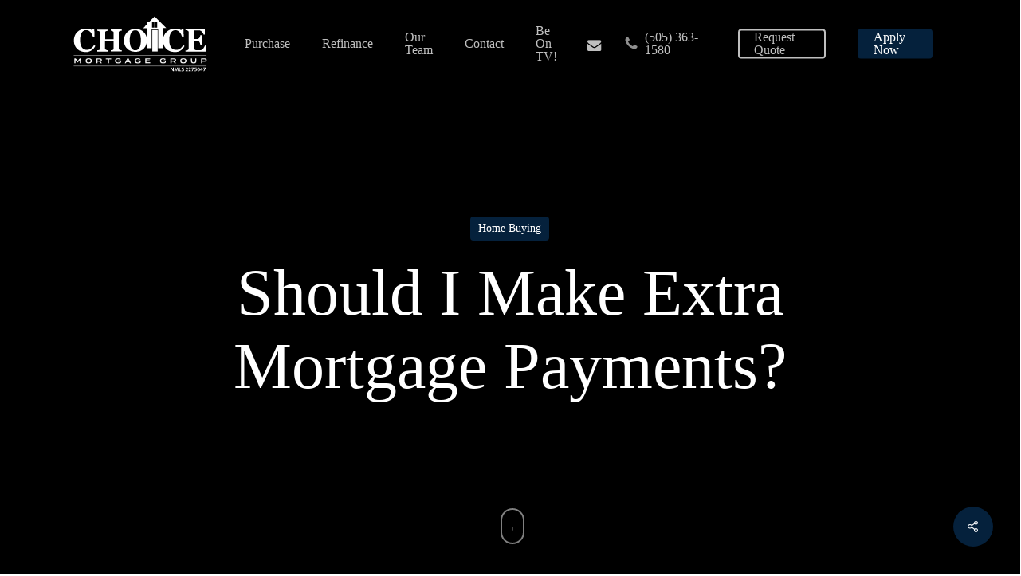

--- FILE ---
content_type: image/svg+xml
request_url: https://www.fmshome.com/wp-content/uploads/2025/03/Brian-Mozley-Mortgage-Logo-01.svg
body_size: 51451
content:
<?xml version="1.0" encoding="utf-8"?>
<!-- Generator: Adobe Illustrator 27.0.0, SVG Export Plug-In . SVG Version: 6.00 Build 0)  -->
<svg version="1.1" id="Layer_1" xmlns="http://www.w3.org/2000/svg" xmlns:xlink="http://www.w3.org/1999/xlink" x="0px" y="0px"
	 viewBox="0 0 245.2 100" style="enable-background:new 0 0 245.2 100;" xml:space="preserve">
<style type="text/css">
	.st0{fill:url(#SVGID_1_);}
	.st1{fill:#253574;}
	.st2{fill:url(#SVGID_00000090994830508515049030000017994610537852108199_);}
	.st3{fill:url(#SVGID_00000021092093811327483920000012142449480559295402_);}
	.st4{fill:url(#SVGID_00000049185072258556314730000000926447025689577628_);}
	.st5{fill:url(#SVGID_00000057866926349814875130000001921066895503553197_);}
	.st6{fill:url(#SVGID_00000158739250452155878490000001149724845302137259_);}
	.st7{fill:url(#SVGID_00000127025627418831206920000008053849288606307502_);}
</style>
<g>
	<linearGradient id="SVGID_1_" gradientUnits="userSpaceOnUse" x1="148.2361" y1="57.7937" x2="148.2361" y2="0.9032">
		<stop  offset="0" style="stop-color:#FFFFFF"/>
		<stop  offset="0.6811" style="stop-color:#253574"/>
	</linearGradient>
	<path class="st0" d="M148,0.9l-9.7,9.8h-4V15l-6.5,7l6.5,0v35.8h8.5V24.3h11.5v33.5h8.6V21.7h5.7L148,0.9z M147.7,20.9h-4.4v-4.4
		h4.4V20.9z M147.7,16h-4.4v-4.4h4.4V16z M152.6,20.9h-4.4v-4.4h4.4V20.9z M152.6,16h-4.4v-4.4h4.4V16z"/>
	<rect x="3.7" y="70.5" class="st1" width="236.9" height="0.6"/>
	<rect x="3.7" y="89.5" class="st1" width="236.9" height="0.6"/>
	
		<linearGradient id="SVGID_00000018236858800380954440000016601483820846622119_" gradientUnits="userSpaceOnUse" x1="23.1554" y1="64.7347" x2="23.1554" y2="22.9209">
		<stop  offset="0" style="stop-color:#A0A0A1"/>
		<stop  offset="0.5248" style="stop-color:#E0E0E0"/>
		<stop  offset="0.9981" style="stop-color:#616162"/>
	</linearGradient>
	<path style="fill:url(#SVGID_00000018236858800380954440000016601483820846622119_);" d="M24.8,64.7c-2.9,0-5.7-0.5-8.2-1.4
		c-2.6-0.9-4.8-2.3-6.7-4.1c-1.9-1.8-3.3-3.9-4.4-6.5c-1.1-2.6-1.6-5.4-1.6-8.5c0-3.1,0.5-5.9,1.6-8.5c1.1-2.6,2.6-4.9,4.6-6.8
		c1.9-1.9,4.2-3.3,6.9-4.4c2.7-1,5.6-1.6,8.6-1.6c2.2,0,4.2,0.3,6.1,0.8c1.8,0.5,3.4,1.1,4.6,1.8L38,24h2.5l0.3,14.5h-2.5
		c-1.4-4.4-3.1-7.7-5.1-9.7c-2-2.1-4.4-3.1-7.2-3.1c-3.5,0-6.2,1.5-8.1,4.6c-1.8,3.1-2.8,7.4-2.8,13c0,3.2,0.3,5.8,0.9,8.1
		c0.6,2.2,1.4,4,2.5,5.4c1.1,1.4,2.4,2.5,3.9,3.1c1.5,0.7,3.1,1,4.9,1c2.6,0,5-0.7,7-2.1c2.1-1.4,3.9-3.6,5.6-6.4l2.4,1.5
		c-0.8,1.6-1.7,3.1-2.8,4.4c-1,1.3-2.2,2.4-3.6,3.3c-1.5,1-3.1,1.8-4.9,2.4C29.4,64.4,27.2,64.7,24.8,64.7z"/>
	
		<linearGradient id="SVGID_00000026136893509037043090000013112790879315634857_" gradientUnits="userSpaceOnUse" x1="182.191" y1="64.7347" x2="182.191" y2="22.9209">
		<stop  offset="0" style="stop-color:#A0A0A1"/>
		<stop  offset="0.5248" style="stop-color:#E0E0E0"/>
		<stop  offset="0.9981" style="stop-color:#616162"/>
	</linearGradient>
	<path style="fill:url(#SVGID_00000026136893509037043090000013112790879315634857_);" d="M183.8,64.7c-2.9,0-5.7-0.5-8.2-1.4
		c-2.6-0.9-4.8-2.3-6.7-4.1c-1.9-1.8-3.3-3.9-4.4-6.5c-1.1-2.6-1.6-5.4-1.6-8.5c0-3.1,0.5-5.9,1.6-8.5c1.1-2.6,2.6-4.9,4.6-6.8
		c1.9-1.9,4.2-3.3,6.9-4.4c2.7-1,5.6-1.6,8.6-1.6c2.2,0,4.2,0.3,6.1,0.8c1.8,0.5,3.4,1.1,4.6,1.8l1.7-1.5h2.5l0.3,14.5h-2.5
		c-1.4-4.4-3.1-7.7-5.1-9.7c-2-2.1-4.4-3.1-7.2-3.1c-3.5,0-6.2,1.5-8.1,4.6c-1.8,3.1-2.8,7.4-2.8,13c0,3.2,0.3,5.8,0.9,8.1
		c0.6,2.2,1.4,4,2.5,5.4c1.1,1.4,2.4,2.5,3.9,3.1c1.5,0.7,3.1,1,4.9,1c2.6,0,5-0.7,7-2.1c2.1-1.4,3.9-3.6,5.6-6.4l2.4,1.5
		c-0.8,1.6-1.7,3.1-2.8,4.4c-1,1.3-2.2,2.4-3.6,3.3c-1.5,1-3.1,1.8-4.9,2.4C188.4,64.4,186.3,64.7,183.8,64.7z"/>
	
		<linearGradient id="SVGID_00000129917451312563987980000000223025387190919583_" gradientUnits="userSpaceOnUse" x1="67.2424" y1="63.6866" x2="67.2424" y2="24.5012">
		<stop  offset="0" style="stop-color:#A0A0A1"/>
		<stop  offset="0.5248" style="stop-color:#E0E0E0"/>
		<stop  offset="0.9981" style="stop-color:#616162"/>
	</linearGradient>
	<path style="fill:url(#SVGID_00000129917451312563987980000000223025387190919583_);" d="M89,63.7H69.7v-2.2c0.4,0,1-0.1,1.8-0.2
		c0.8-0.1,1.4-0.2,1.7-0.3c0.6-0.3,1-0.6,1.3-1.1c0.2-0.5,0.4-1,0.4-1.7V44.7H59.6v13.2c0,0.6,0.1,1.2,0.4,1.7
		c0.2,0.5,0.7,0.9,1.2,1.2c0.3,0.1,0.9,0.3,1.6,0.5c0.8,0.2,1.4,0.3,1.9,0.3v2.2H45.5v-2.2c0.4,0,1-0.1,1.8-0.2
		c0.8-0.1,1.4-0.2,1.8-0.4c0.6-0.2,1-0.6,1.3-1.1c0.2-0.5,0.4-1.1,0.4-1.7V30.4c0-0.6-0.1-1.2-0.3-1.6c-0.2-0.4-0.6-0.8-1.3-1.2
		c-0.5-0.2-1.1-0.5-1.9-0.6c-0.8-0.2-1.4-0.3-1.7-0.3v-2.2h19.3v2.2c-0.5,0-1.1,0.1-1.9,0.3c-0.7,0.1-1.3,0.3-1.7,0.4
		c-0.7,0.2-1.1,0.6-1.3,1.1c-0.2,0.5-0.3,1.1-0.3,1.7v11.7h15.2V30.4c0-0.6-0.1-1.2-0.3-1.6c-0.2-0.4-0.7-0.8-1.3-1.2
		c-0.4-0.2-1-0.4-1.7-0.6c-0.7-0.2-1.3-0.3-1.7-0.4v-2.2H89v2.2c-0.5,0-1.1,0.1-1.8,0.2c-0.7,0.1-1.3,0.3-1.8,0.5
		c-0.6,0.2-1.1,0.6-1.3,1.1c-0.2,0.5-0.3,1.1-0.3,1.7v27.8c0,0.7,0.1,1.2,0.3,1.7c0.2,0.5,0.6,0.8,1.3,1.2c0.4,0.2,1,0.3,1.7,0.5
		c0.8,0.1,1.4,0.2,1.9,0.3V63.7z"/>
	
		<linearGradient id="SVGID_00000144332779670309951330000016140860212664047523_" gradientUnits="userSpaceOnUse" x1="113.7088" y1="64.2106" x2="113.7088" y2="23.2287">
		<stop  offset="0" style="stop-color:#A0A0A1"/>
		<stop  offset="0.5248" style="stop-color:#E0E0E0"/>
		<stop  offset="0.9981" style="stop-color:#616162"/>
	</linearGradient>
	<path style="fill:url(#SVGID_00000144332779670309951330000016140860212664047523_);" d="M128.2,28.6c1.9,1.8,3.4,3.9,4.5,6.4
		c1.1,2.5,1.7,5.3,1.7,8.5c0,2.8-0.5,5.5-1.4,8.1c-0.9,2.6-2.3,4.8-4,6.6c-1.8,1.9-4,3.4-6.5,4.5c-2.5,1.1-5.5,1.6-8.9,1.6
		c-2.8,0-5.4-0.5-7.9-1.4c-2.5-0.9-4.6-2.3-6.5-4.1c-1.9-1.7-3.3-3.8-4.4-6.3c-1.1-2.5-1.6-5.2-1.6-8.3c0-3.2,0.5-6.1,1.6-8.6
		c1.1-2.6,2.5-4.8,4.4-6.6c1.8-1.8,4-3.2,6.6-4.2c2.5-1,5.2-1.5,8.1-1.5c2.8,0,5.5,0.5,8,1.4C124.2,25.6,126.4,26.9,128.2,28.6z
		 M121.3,56.4c0.8-1.7,1.4-3.5,1.7-5.6c0.4-2.1,0.5-4.5,0.5-7.1c0-2.2-0.2-4.4-0.5-6.6c-0.3-2.1-0.8-4-1.6-5.7c-0.8-1.7-1.8-3-3.1-4
		c-1.3-1-2.9-1.5-4.8-1.5c-3.2,0-5.7,1.6-7.4,4.7c-1.7,3.1-2.5,7.6-2.5,13.3c0,2.4,0.2,4.7,0.6,6.9c0.4,2.2,0.9,4,1.7,5.6
		c0.8,1.6,1.8,2.9,3.1,3.8c1.2,0.9,2.8,1.4,4.6,1.4c1.8,0,3.3-0.5,4.6-1.4C119.6,59.3,120.6,58,121.3,56.4z"/>
	
		<linearGradient id="SVGID_00000126286797020506044830000013146734829489868696_" gradientUnits="userSpaceOnUse" x1="221.668" y1="64.0212" x2="221.668" y2="23.2287">
		<stop  offset="0" style="stop-color:#A0A0A1"/>
		<stop  offset="0.5248" style="stop-color:#E0E0E0"/>
		<stop  offset="0.9981" style="stop-color:#616162"/>
	</linearGradient>
	<path style="fill:url(#SVGID_00000126286797020506044830000013146734829489868696_);" d="M237.6,33.6h-2.1
		c-0.5-1.5-1.5-3.1-2.8-4.7c-1.3-1.6-2.6-2.5-3.9-2.8c-0.6-0.1-1.3-0.2-2.3-0.2c-1,0-1.8,0-2.4,0h-5.7v15.7h4c1,0,1.9-0.1,2.8-0.4
		c0.8-0.2,1.6-0.7,2.3-1.4c0.4-0.4,0.8-1.2,1.3-2.3c0.4-1.1,0.7-2.1,0.8-2.9h2.1v17h-2.1c-0.1-0.8-0.4-1.8-0.8-3
		c-0.5-1.2-0.9-2.1-1.3-2.5c-0.6-0.7-1.3-1.2-2.1-1.4c-0.8-0.3-1.8-0.4-2.9-0.4h-4v11.8c0,1.2,0.1,2.2,0.3,2.9
		c0.2,0.7,0.5,1.3,1,1.7c0.5,0.4,1.1,0.6,1.9,0.7c0.8,0.1,1.9,0.2,3.3,0.2c0.6,0,1.4,0,2.3,0c0.9,0,1.7-0.1,2.4-0.2
		c0.8-0.1,1.5-0.2,2.2-0.4c0.7-0.2,1.2-0.5,1.5-0.8c0.9-0.9,1.9-2.4,3-4.3c1.1-1.9,1.8-3.4,2.2-4.3h2L239.6,64H203v-2.2
		c0.5,0,1.2-0.1,2.1-0.2c0.9-0.1,1.5-0.2,1.9-0.4c0.7-0.3,1.2-0.7,1.4-1.2c0.2-0.5,0.4-1.1,0.4-1.8V29.4c0-0.7-0.1-1.3-0.3-1.7
		c-0.2-0.5-0.7-0.9-1.5-1.2c-0.5-0.2-1.1-0.4-2-0.6c-0.9-0.2-1.5-0.3-2-0.4v-2.2h34.6V33.6z"/>
	
		<linearGradient id="SVGID_00000070818629972855415950000006536588206511121087_" gradientUnits="userSpaceOnUse" x1="148.6805" y1="63.6866" x2="148.6805" y2="25.3826">
		<stop  offset="0" style="stop-color:#A0A0A1"/>
		<stop  offset="0.5248" style="stop-color:#E0E0E0"/>
		<stop  offset="0.9981" style="stop-color:#616162"/>
	</linearGradient>
	
		<rect x="143.9" y="25.4" style="fill:url(#SVGID_00000070818629972855415950000006536588206511121087_);" width="9.6" height="38.3"/>
	<g>
		<path d="M176.8,99v-6.6h1.4l1.7,2.8c0.4,0.7,0.8,1.5,1.1,2.2h0c-0.1-0.9-0.1-1.7-0.1-2.7v-2.3h1.1V99h-1.2l-1.7-2.9
			c-0.4-0.7-0.9-1.5-1.2-2.3l0,0c0,0.9,0.1,1.7,0.1,2.8V99H176.8z"/>
		<path d="M189,96.3c0-0.9-0.1-1.9-0.1-2.8h0c-0.2,0.8-0.5,1.7-0.8,2.5l-1,2.9h-0.9l-0.9-2.8c-0.3-0.8-0.5-1.7-0.7-2.6h0
			c0,0.9-0.1,1.9-0.1,2.8l-0.1,2.7h-1.1l0.4-6.6h1.6l0.9,2.7c0.2,0.8,0.4,1.6,0.6,2.3h0c0.2-0.7,0.4-1.5,0.7-2.3l0.9-2.6h1.6
			l0.4,6.6h-1.2L189,96.3z"/>
		<path d="M191.5,92.4h1.2V98h2.7v1h-3.9V92.4z"/>
		<path d="M196.3,97.7c0.4,0.2,1,0.4,1.6,0.4c0.8,0,1.2-0.4,1.2-0.9c0-0.5-0.3-0.8-1.2-1.1c-1.1-0.4-1.8-1-1.8-1.9
			c0-1.1,0.9-1.9,2.3-1.9c0.7,0,1.2,0.2,1.6,0.3l-0.3,1c-0.2-0.1-0.7-0.3-1.3-0.3c-0.8,0-1.1,0.4-1.1,0.8c0,0.5,0.4,0.7,1.3,1.1
			c1.1,0.4,1.7,1,1.7,2c0,1.1-0.8,2-2.5,2c-0.7,0-1.4-0.2-1.8-0.4L196.3,97.7z"/>
		<path d="M203.2,99v-0.7l0.8-0.7c1.5-1.4,2.2-2.2,2.2-3c0-0.6-0.3-1.1-1.1-1.1c-0.6,0-1,0.3-1.4,0.5l-0.4-0.9
			c0.5-0.4,1.2-0.7,2-0.7c1.4,0,2.1,0.9,2.1,1.9c0,1.1-0.8,2-1.9,3.1l-0.6,0.5v0h2.6v1H203.2z"/>
		<path d="M208.5,99v-0.7l0.8-0.7c1.5-1.4,2.2-2.2,2.2-3c0-0.6-0.3-1.1-1.1-1.1c-0.6,0-1,0.3-1.4,0.5l-0.4-0.9
			c0.5-0.4,1.2-0.7,2-0.7c1.4,0,2.1,0.9,2.1,1.9c0,1.1-0.8,2-1.9,3.1l-0.6,0.5v0h2.6v1H208.5z"/>
		<path d="M218.1,92.6v0.8l-2.7,5.6h-1.3l2.7-5.4v0h-3v-1H218.1z"/>
		<path d="M223,93.6h-2.5l-0.2,1.3c0.1,0,0.3,0,0.5,0c0.6,0,1.1,0.1,1.6,0.4c0.5,0.3,0.8,0.8,0.8,1.6c0,1.2-1,2.2-2.6,2.2
			c-0.7,0-1.4-0.2-1.7-0.4l0.2-0.9c0.3,0.1,0.8,0.3,1.4,0.3c0.7,0,1.4-0.4,1.4-1.2c0-0.7-0.5-1.2-1.8-1.2c-0.4,0-0.6,0-0.9,0.1
			l0.4-3.2h3.3V93.6z"/>
		<path d="M228.8,95.8c0,2.1-0.8,3.3-2.3,3.3c-1.5,0-2.3-1.3-2.3-3.3c0-2,0.8-3.3,2.3-3.3C228,92.5,228.8,93.9,228.8,95.8z
			 M225.4,95.8c0,1.6,0.4,2.4,1.1,2.4c0.7,0,1.1-0.9,1.1-2.4c0-1.5-0.4-2.4-1.1-2.4C225.8,93.4,225.4,94.2,225.4,95.8z"/>
		<path d="M232.2,99v-1.6h-2.9v-0.8l2.6-4h1.4v3.8h0.8v0.9h-0.8V99H232.2z M232.2,96.5v-1.7c0-0.4,0-0.7,0-1.1h0
			c-0.2,0.4-0.4,0.7-0.6,1.1l-1.2,1.7l0,0H232.2z"/>
		<path d="M239.2,92.6v0.8l-2.7,5.6h-1.3l2.7-5.4v0h-3v-1H239.2z"/>
	</g>
	<g>
		<defs>
			<rect id="SVGID_00000181776280215111516150000008012883957575496332_" x="2.6" y="73.8" width="240" height="13.2"/>
		</defs>
		<clipPath id="SVGID_00000123441202091240675040000010950243258117243548_">
			<use xlink:href="#SVGID_00000181776280215111516150000008012883957575496332_"  style="overflow:visible;"/>
		</clipPath>
		<g style="clip-path:url(#SVGID_00000123441202091240675040000010950243258117243548_);">
			
				<image style="overflow:visible;" width="1056" height="481" xlink:href="[data-uri]
KgAAAAgAAwESAAMAAAABAAEAAAExAAIAAAARAAAAModpAAQAAAABAAAARAAAAABBZG9iZSBJbWFn
ZVJlYWR5AAAAA6ABAAMAAAABAAEAAKACAAQAAAABAAAEIKADAAQAAAABAAAB4QAAAAAH3a93AAAB
y2lUWHRYTUw6Y29tLmFkb2JlLnhtcAAAAAAAPHg6eG1wbWV0YSB4bWxuczp4PSJhZG9iZTpuczpt
ZXRhLyIgeDp4bXB0az0iWE1QIENvcmUgNi4wLjAiPgogICA8cmRmOlJERiB4bWxuczpyZGY9Imh0
dHA6Ly93d3cudzMub3JnLzE5OTkvMDIvMjItcmRmLXN5bnRheC1ucyMiPgogICAgICA8cmRmOkRl
c2NyaXB0aW9uIHJkZjphYm91dD0iIgogICAgICAgICAgICB4bWxuczp0aWZmPSJodHRwOi8vbnMu
YWRvYmUuY29tL3RpZmYvMS4wLyIKICAgICAgICAgICAgeG1sbnM6eG1wPSJodHRwOi8vbnMuYWRv
YmUuY29tL3hhcC8xLjAvIj4KICAgICAgICAgPHRpZmY6T3JpZW50YXRpb24+MTwvdGlmZjpPcmll
bnRhdGlvbj4KICAgICAgICAgPHhtcDpDcmVhdG9yVG9vbD5BZG9iZSBJbWFnZVJlYWR5PC94bXA6
Q3JlYXRvclRvb2w+CiAgICAgIDwvcmRmOkRlc2NyaXB0aW9uPgogICA8L3JkZjpSREY+CjwveDp4
bXBtZXRhPgpRV3oSAABAAElEQVR4Aey9bZAkV3nvmZlV3TP6sOu6cffb3QgVey+ECdahmntDGKHF
U22QsBCgHq99r30dgaoBAZIQ041erBeguy0JCUlE94CEQGC6xpire43t6ZEQskC4a4ResIQ9Jduy
vIBXpS+O2IgNR/nDBprursz9n6yunqrqesn3fE7mP6WeqsqXc57ze06efM5znnPSMLiRAAmQAAmQ
AAmQAAmQAAmQAAmQAAmQAAmQAAmQAAmQAAmQAAmQAAmQAAmQAAmQAAmQAAmQAAmQAAmQAAmQAAmQ
AAmQAAmQAAmQAAmQAAmQAAmQAAmQAAmQAAmQAAmQAAmQAAmQAAmQAAmQAAmQAAmQAAmQAAmQAAmQ
AAmQAAmQAAmQAAmQAAmQAAmQAAmQAAmQAAmQAAmQAAmQAAmQAAmQAAmQAAmQAAmQAAmQAAmQAAmQ
AAmQAAmQAAmQAAmQAAmQAAmQAAmQAAmQAAmQAAmQAAmQAAmQAAmQAAmQAAmQAAmQAAmQAAmQAAmQ
AAmQAAmQAAmQAAmQAAmQAAmQAAmQAAmQAAmQAAmQAAmQAAmQAAmQAAmQAAmQAAmQAAmQAAmQAAmQ
AAmQAAmQAAmQAAmQAAmQAAmQAAmQAAmQAAmQAAmQAAmQAAmQAAmQAAmQAAmQAAmQAAmQAAmQAAmQ
AAmQAAmQAAmQAAmQAAmQAAmQAAmQAAmQAAmQAAmQAAmQAAmQAAmQAAmQAAmQAAmQAAmQAAmQAAmQ
AAmQAAmQAAmQAAmQAAmQAAmQAAmQAAmQAAmQAAmQAAmQAAmQAAmQAAmQAAmQAAmQAAmQAAmQAAmQ
AAmQAAmQAAmQAAmQAAmQAAmQAAmQAAmQAAmQAAmQAAmQAAmQAAmQAAmQAAmQAAmQAAmQAAmQAAmQ
AAmQAAmQAAmQAAmQAAmQAAmQAAmQAAmQAAmQAAmQAAmQAAmQAAmQAAmQAAmQAAmQAAmQAAmQAAmQ
AAmQAAmQAAmQAAmQAAmQAAmQAAmQAAmQAAmQAAmQAAmQAAmQAAmQAAmQAAmQAAmQAAmQAAmQAAmQ
AAmQAAmQAAmQAAmQAAmQAAloRODNF99ce/PFN25oJDJFJQESIAESyBCBQobKwqKQAAmQAAmQAAmQ
AAmMIaCcD4bhwPlgVv7tv7uk/C///MLpMadyNwmQAAmQAAnEQoAOiFiwMlESIAESIAESIAESkEPg
vPOhJxOdED0S/CQBEiABEkiOAB0QybFmTiRAAiRAAiRAAiSQOIGDzoeeCHRC9EjwkwRIgARIIBkC
dEAkw5m5kAAJkAAJkAAJkEDiBMY7H3qi0AnRI8FPEiABEiCB+AnQARE/Y+ZAAiRAAiRAAiRAAokT
mO586IlEJ0SPBD9JgARIgATiJUAHRLx8mToJkAAJkAAJkAAJJE7Au/OhJxqdED0S/CQBEiABEoiP
AB0Q8bFlyiRAAiRAAiRAAiSQOAH/zoeeiHRC9EjwkwRIgARIIB4CdEDEw5WpkgAJkAAJkAAJkEDi
BII7H3qi0gnRI8FPEiABEiCB6AnQARE9U6ZIAiRAAiRAAiRAAokTCO986IlMJ0SPBD9JgARIgASi
JUAHRLQ8mRoJkAAJkAAJkAAJJE4gOudDT3Q6IXok+EkCJEACJBAdATogomPJlEiABEiABEiABEgg
cQLROx96RaATokeCnyRAAiRAAtEQoAMiGo5MhQRIgARIgARIgAQSJxCf86FXFDoheiT4SQIkQAIk
EJ4AHRDhGTIFEiABEiABEiABEkicwFvefuM8Mn00/ozphIifMXMgARIggXwQoAMiH3pmKUmABEiA
BEiABDJEAJEPFRTnFP4OJ1MsOiGS4cxcSIAESCDbBOiAyLZ+WToSIAESIAESIIGMEeg6H5wtFKuU
bNHohEiWN3MjARIggewRoAMiezpliUiABEiABEiABDJKID3nQw8onRA9EvwkARIgARLwT4AOCP/M
eAUJkAAJkAAJkAAJJE4gfedDr8h0QvRI8JMESIAESMAfATog/PHi2SRAAiRAAiRAAiSQOAE5zode
0emE6JHgJwmQAAmQgHcCdEB4Z8UzSYAESIAESIAESCBxAvKcDz0EdEL0SPCTBEiABEjAGwE6ILxx
4lkkQAIkQAIkQAIkkDgBuc6HHgo6IXok+EkCJEACJDCdAB0Q0xnxDBIgARIgARIgARJInIB850MP
CZ0QPRL8JAESIAESmEyADojJfHiUBEiABEiABEiABBInoI/zoYeGTogeCX6SAAmQAAmMJ0AHxHg2
PEICJEACJEACJEACiRPQz/nQQ0QnRI8EP0mABEiABEYToANiNBfuJQESIAESIAESIIHECejrfOih
ohOiR4KfJEACJEACBwnQAXGQCfeQAAmQAAmQAAmQQOIE9Hc+9JDRCdEjwU8SIAESIIFBAnRADPLg
LxIgARIgARIgARJInEB2nA89dHRC9EjwkwRIgARI4DwBOiDOs+A3EiABEiABEiABEkicQPacDz2E
dEL0SPCTBEiABEigS4AOCNYEEiABEiABEiABEkiJQHadDz2gdEL0SPCTBEiABEjAMOiAYC0gARIg
ARIgARIggRQIZN/50INKJ0SPBD9JgARIIO8E6IDIew1g+UmABEiABEiABBInkB/nQw8tnRA9Evwk
ARIggTwToAMiz9pn2UmABEiABEiABBIn8MvvuLXsOPYLyLiUeOapZkgnRKr4mTkJkAAJCCBAB4QA
JVAEEiABEiABEiCBfBAoVxZLpmk8idKW81Hi4VLSCTFMhL9JgARIIE8E6IDIk7ZZVhIgARIgARIg
gdQIKOfDzExxCwJUUhNCRMZ0QohQA4UgARIggRQI0AGRAnRmSQIkQAIkQAIkkC8CdD4M65tOiGEi
/E0CJEACeSBAB0QetMwykgAJkAAJkAAJpEaAzodx6OmEGEeG+0mABEggqwTogMiqZlkuEiABEiAB
EiCB1AnQ+TBNBXRCTCPE4yRAAiSQJQJ0QGRJmywLCZAACZAACZCAGAJ0PnhVBZ0QXknxPBIgARLQ
nQAdELprkPKTAAmQAAmQAAmII0Dng1+VKCfEpa//yz8/3/R7Jc8nARIgARLQhwAdEProipKSAAmQ
AAmQAAloQIDOh8BKmqcTIjA7XkgCJEACWhCgA0ILNVFIEiABEiABEiABHQjQ+RBaS3RChEbIBEiA
BEhALgE6IOTqhpKRAAmQAAmQAAloRIDOh8iURSdEZCiZEAmQAAnIImDKEofSkAAJkAAJkAAJkEDy
BN588c01w3CuDpezUzYME3/coiFgLvzspfvr0aTFVEiABEiABCQQKEoQgjKQAAmQAAmQAAmQQJoE
TNMpO45RDScDx3XC8Ru+2tmAY8igE2KYC3+TAAmQgL4ELH1Fp+QkQAIkQAIkQAIkQALZJuA6IWrZ
LiNLRwIkQAL5IUAHRH50zZKSAAmQAAmQAAmQgIYE6ITQUGkUmQRIgARGEuAUjJFYuJMESIAESIAE
SIAEZBD42UsPRDK34y1vv2kF00yWVanwOffznzzQiKKEb774JieKdCanwekYk/nwKAmQAAnoQYAR
EHroiVKSAAmQAAmQAAmQQM4JMBIi5xWAxScBEsgAATogMqBEFoEESIAESIAESIAE8kGAToh86Jml
JAESyCoBOiCyqlmWiwRIgARIgARIgAQySYBOiEyqlYUiARLIBQE6IHKhZhaSBEiABEiABEiABLJE
gE6ILGmTZSEBEsgPATog8qNrlpQESIAESIAESIAEMkSATogMKZNFIQESyAkBOiByomgWkwRIgARI
gARIgASyR4BOiOzplCUiARLIMgE6ILKsXZaNBEiABEiABEiABDJPgE6IzKuYBSQBEsgMATogMqNK
FoQESIAESIAESIAE8kqAToi8ap7lJgES0IsAHRB66YvSkgAJkAAJkAAJkAAJjCRAJ8RILNxJAiRA
AoII0AEhSBkUhQRIgARIgARIgARIIAwBOiHC0OO1JEACJBA3ATog4ibM9EmABEiABEiABEiABBIk
QCdEgrCZFQmQAAn4IkAHhC9cPJkESIAESIAESIAESEA+AToh5OuIEpIACeSRAB0QedQ6y0wCJEAC
JEACJEACmSdAJ0TmVcwCkgAJaEeADgjtVEaBSYAESIAESIAEoiZg2+ZFUafJ9CQQoBNCghYoAwmQ
AAn0CNAB0SPBTxIgARIgARIggVwSePPFN26YpjOfy8LnotB0QuRCzSwkCZCAFgTogNBCTRSSBEiA
BEiABEggDgLK+WAYZi2OtJmmJAJ0QkjSBmUhARLILwE6IPKre5acBEiABEiABHJN4M0X31yj8yFP
VYBOiDxpm2UlARKQScCUKRalIgESIAESIAESIIH4CHSdDw6iH+RvjmPMRSElpplc3XO4IM0lpNmM
Jl1jK4p0kkvDXPjZS/fXk8uPOZEACZAACfQI0AHRI8FPEiABEiABEiCBXBDQyfmQC4WkUkg6IVLB
zkxJgARyT6CQewIEQAIkQAIkQAIkkBsCb3n7jWqxyUdzU2AWdByB+X/77y59/V/++flIokDGZcL9
JEACJEACgwQYATHIg79IgARIgARIgAQySgCRDxXDcNR0gZJORfzZSw9EYq+95e03rWDqxbIqu5rW
8fOfPNCIgsObL77JiSKddNJgJEQ63JkrCZBAXglwEcq8ap7lJgESIAESIIEcEdDV+ZAjFaVUVC5M
mRJ4ZksCJJBTAnRA5FTxLDYJkAAJkAAJ5IUAnQ950XTQctIJEZQcryMBEiABvwTogPBLjOeTAAmQ
AAmQAAloQ6BcWcR0C/sUBNZq2oU2gDMjKJ0QmVElC0ICJCCaAB0QotVD4UiABEiABEiABIISUM6H
mZki1nwwy0HT4HV5IkAnRJ60zbKSAAmkQ4AOiHS4M1cSIAESIAESIIEYCZx3PhhYeJIbCXglQCeE
V1I8jwRIgASCEKADIgg1XkMCJEACJEACJCCWAJ0PYlWjiWB0QmiiKIpJAiSgIQE6IDRUGkUmARIg
ARIgARIYT2BmprCGo4x8GI+IR6YSoBNiKiKeQAIkQAIBCNABEQAaLyEBEiABEiABEpBJ4M0X37iB
NR9qMqWjVHoRoBNCL31RWhIgAR0I0AGhg5YoIwmQAAmQAAmQwFQCdD5MRcQTfBNw1rqvcfV9IS8g
ARIgARIYQYAOiBFQuIsESIAESIAESEAvAm95+00rjHzQS2eaSIvXtzpbdEJooi2KSQIkIJ5AUbyE
FJAESIAESIAESIAEJhBA57CGw8umOeEkHgIByzBNxyVRKHQ/o8BiZh88nBCGckLM/eyl+5tRMGMa
JEACJJBXAoyAyKvmWW4SIAESIAESyACBX37HzTXLMjZUHzirf1GpCZz2GUWVpkonq9yHylUCv623
XXxzJUp2TIsESIAE8kaAERB50zjLSwIkQAIkQAIZIaCcD+j+us6HjBQp9mKcj1YoRJbX+TQjS1Jq
QqVd5YR4581zrzzPSAipSqJcJEACsgnQASFbP5SOBEiABEiABEhgBAF0AiuOYeGNF9y8ErBUCITR
nXrhfvV64ZTzLCtXc19KjmHSCTGlTvAwCZAACYwjQAfEODLcTwIkQAIkQAIkIJLA2955e8UwO1um
kauOb2hdKKeD40TPLEcRED0dYE0IC06I2xEJ8XmuCdGjwk8SIAES8ECADggPkHgKCZAACZAACZCA
DALK+WBazhY6gOgEcvNH4PwilL1ICH/Xjz47hw4IgDBLhunQCTG6SnAvCZAACYwlQAfEWDQ8QAIk
QAIkQAIkIIlABc4Hu6CcDwadDwEU0zcDw7C6MzECpHLwknzNwBgof8lAfUS9nGsyEmIADH+QAAmQ
wDgC0cfhjcuJ+0mABEiABEiABEggIIFKdaXk2DvK+VAJmIS2l5mWOReF8I7jXI0lIGoqLdMylvBv
JNMHHNt1CkUhoq5ptBGVM9dscDqGrgqk3CRAAskRoAMiOdbMiQRIgARIgARIIAAB5XwwjHw6HwLg
4iXpEGhjWgudEOmwZ64kQAIaEaADQiNlUVQSIAESIAESyBsB5XwomLtbmDGQu8iHvOk6A+Vt245N
J0QGFMkikAAJxEeADoj42DJlEiABEiABEiCBkAT+09xnt/Cyi2rIZHg5CSRFoG3ZhbmXGiuRTG9J
SmjmQwIkQAJJEeAilEmRZj4kQAIkQAIkQAK+CPyndy9vmIZT9XURTyaBaQRMO5I1NcZmUxh7hAdI
gARIIPcEGAGR+ypAACRAAiRAAiQgj8A7fmOlbO/atcgkc6ymbRqYpz96M7FAo2l2F2gcfQb3ZoXA
i0+v0v7NijJZDhIgAe0IMAJCO5VRYBIgARIgARLIPoEf/8VKC6VcSaqk77h8pYq3RCSVHfMhARIg
ARIggVwSoAMil2pnoUmABEiABEiABAYIWHgppcOB8QEm/EECJEACJEACEROgAyJioEyOBEiABEiA
BEhAPwIWVrpU/3MjARIgARIgARKIjwAdEPGxDZ1yrVYrG0YRf4ZhWbZ6/VhJfd/bLkKoaP/v3v6B
T8cxm5Zl/Gtvp22bTVhYbcPYbdfrdXznRgIkQAIkQAIkgGelgWcmQZAACXggABu1Ahu1pE6FjVrt
vwT26dH+3+O+m6Z5pv+YbVuN7u/dFmzUVv8xficBEsgOAT5pU9blNddcU7Ftu4xGGJ/OhZh+iu/u
u87dRj0B8drIs4k8W5Zlvo6HRrPTmWnW619tJZA3syABEiABEtgj0O907kGBYV/Gd/U3sJ13Jvfv
3kXbXW/37+F37wT+j/ffuWI4xrL3K3imrgSefeKztH89KO+jH/1oFW1N2bKcMmxUDHwZJdiLVQ+X
RnVKC3m2YCM3keDrcBI2d3fz1c59+MMfrqHsZfxxI4EoCLS++c1v1qNIKEwajIAIQ8/ntZ/4xCfK
nU4Hi1yZF2GcpYLL8R3xCCaGXbDBAeB+JvyPcnRUe3mikTeKxY7x0Y9eo4xYNPjKO203vvGNbzR6
5/CTBEiABEjAPwFlzKvINTwD0P53Hc4wqPHbdTrvJYiHwsA2+rmgRuuRxsCZhlEwPvzhj7j70JQ3
bdto47OFdvx103TgaDbbbMuHkPX9dJECGDcSyCMBNSCG9sm1UXEboI3qtkvdtsZMy0YtQw71V8Wf
uxWLM8ZHPnINBs2MJuQ9g3at8fWvfx32ajY3PC/U23mq2SwdS5U0AdgbDeRZTzrf4fzogBgmEuHv
rsNBNRr2VUi22unYJRiCcDioTMQbOZDVbfCqcI0sX3PNx/DTaZhm4YzjdDaz3NijoNxIgARIIBQB
5WxA26kcDsrhXEZiMO7xb98zoNfX7X2qoxFulW7HoZeiaaj8P/KRj6odMNZNNar4snIw521EsUdk
+FPx6upo+Ah/k0D2CCiHA2y6edh0R9EeVFUJ0Sbs2aiyywsxy5CwDHnnlaSwUdv4aGD/GcuyNr/6
1a+21P4sbCkNTmYBHcswggDuERGbEDFEsIhEiI997Np507RVY64axXIkicpMpAWxGvDMnn7kkYc3
ZYpIqUiABEggfgKYOlGanZ2tIqej6MCqzwr+dNsQIeGOjJzZ3t5u5HEqR/WDd69Aacu6KY7y+ifQ
eOyO3Nm/tdpi6fDhN+BwMGCjOrBRzZJ/crpc4UZ8ne50LAyYfaWpi9Sj5ISjaKvnIBp1nPtIwB8B
R0UMzfm7JvqzGQERAdNrr70WDbpzFTrjcD6ohSIxjJL9rYwi1lDe2sc/fm0b4b2b8ESffvjh6JwR
1113XQ1zDje8ovzqVx/OnUHhlQ3PIwESiJbANddcV0G7hwgH+yq0g9Ve6viu61aB4OpvcXb2kPGx
j30cRrt1Es81GCt6G/BeFeJGjHARSq+4eJ4GBBYXF0twKM53Og7aqXPz6MjuRTjo21B5w66muRmV
QsFZ/sQnrm3B6bJZKJgnv/KV6NoyRDnDPjVr3uQxGrBRA3b68H6erKvLI0SeFp4AnunhE4kgBTog
AkJE5xiNm3kcl6NBdxflCZhSJi4roRQ19Xfddde30dDXYZiHauivv/76RaSzxtCzTNQPFoIEMkFA
tfsw5NV8XLT77rQKlCuzDmc845RDwjHiMuClVQqEboubgoHn4Ko0Tn7lwf2y7Pcanh+OwLXXfhID
YvbV29s7aKtMA53vcAnqfXUZ4i+qP9ioTdTHk1iPLfA0jT2njnI+gK23Dfdx4K1QyOwzJjATXqg/
ATogfOhQNTpotOYxKq8cDzDMuI0gUELjjobeXLz++k/iFaDmiUKhsLm+vt4ece7IXXA+uF5lpJP6
trCwsIWyVFMXJAMCbGx8M3KNLix8OMRjPQNQIyuC09jY2JiLLLkMJaTW8kEbNm87xnFUtrKVT0O+
jJt3EeVfvPa661tYL/lEGANecvVQc+AlbT88deuKJHmCyPKe37x3Och1vMYfAdio5Z2dDuxTW3WM
yxl2jvoDM3i2st0RGVFcu+66T27C53jywQcf3Bw8Zfwv1Q/Y2dndwuLxKh3PW5hmRS1UH+Z6z0Ly
xFwQCOMMixIQHRAeaKpGHaNey1hEEo26WeKovAdo3VNUA70Bbms33HBchb+twhHRGnf1noNnw49X
eVxaUe23rEJUSTGdGAioEUtuJBAHgU9+8pNwNht70Q4w5WX1S+Mostc0yzhxLagB7zWTNM5z2xN4
WbhFS8Bi7ylaoEOpffKTi1XT7BxXNmrXPqXdMoRo3E/Y9Mb8DTd8qoUqehL3P0zU8YNlsFERAWef
wnnlcQmO3x+8YWGfYzxVHvFPQEpzTAfEBN2hscGbK5zjiHhAKJs6kRboBFyTDpVwUK3nUIMjorHn
iGj0X6CcDzju26s8lEYVD4+BdPuPB/kubTQsSBmyfA31k2XtJl+2PSeocjSrEVtEPiQvg2Y57hvw
mKqhot3qkwx46WVT7kxHinUmHZYP+dhO+4Dl41S0V8quQsSDeq07nfE+0A2fWsaOZbBcPn78OKYQ
HxwsA+tK10Y1lT3rewsz777rgGD/wzd0XjCGQHBn2JgEA+2mA2IENjQ01T0DtJrzeXMj6ITeBbZG
dXFxqYGHpoqIaKiGHbzhVTbLOBZii/6mYuhbCHUkcCkjIKKBLCUkL5rS+E8FbZAyKheVMY97PpCB
6T/XTF1RRhu+pgx4sDyBkqFpHz+SKLbk6MOZ0T9GIi0u3riC52VReB3dbeMtKs1ewenT6ZGI5nNx
8dM12E+uk5Sj49Ew7UsFbI0a2rE6Pt2o3T3eak2yMPcd7tugG6dgBCXH6w4SCOMMO5ha8D10QPSx
u+mmm1TEwzICHap9u/k1HgKKcXVp6cYGeKuGOUzD7kroxBAjzcV/XLRi/6EDQqxqtBCs63iwFmHM
q3V9OL0uvNZUO646RsdhtMMRYWvliHDbE+EOCIzOroFrNbyq4kzBbCD1uV4O7CT3SIT7/PSnP11z
9qKz4CoLlxivnkaghhNqn/70jZtoEuYj4B3YxsVAKN5GZLQgTxn3fxWf3EhAewJ0QECFi4u3ItR2
Zxk3eE3+g9JpoSFU89XO7NW+xt6n+7G7u9vEl1KxWCz39uMVoVgY0qzg80Jcq/ZX8Sdji9DZE8fj
mFNvZFSTcVKgXo87xP2+CAjvdfkqy/STlePBsop4047tOh4iMC6nZ5qvM/YcEdbxT3/6phO2vauF
IwIBEOKnYOi4LhHb6XA3vxocg326jFSqGjzxYIMqG9V5GWvotLFMk7JJ97cHHngAUa83V4pFR7UR
7mbbdlmtq4CR2YtwB5axs9I9IuLf+bSZo/Gsg4T6czc8vxSvKvheBM5gRadEjw0/vRCQYe/l2gGh
jNDZ2dlF2zVCC/uNoRf1JXWOYztoyM1NPHzOdDrbDY9hrW3I1xqScbP/980334xGy23kr0LaVcM0
RZa/X+ap3x1lPka76WjsRUtAdmqMgJCtH4nSffrTN9fwejplzJfVFCuBWxOjnC3MBXjZGGHA98sL
A7RiWIgeg+FuyjPclajqubKMBSuPoxO1is7Her/84r6jtyR9CkZ3kCTtLtE0zQ0auHRATOM1+vit
t96KBdDtNdDcW4ds9Hmp7nWcJjrApxGV01DOBS+yrK/fj2smb8rpgnUt8OcchX2KT249AugHtPC9
3vutPhUv9TzAvXYUzOb7j2Xp+xe/+EAqjZ/qL2JgtzKKZW+QVx3rG+hV55ZGnc99XQK5dUCgYcfN
6mwAQzmGyP2w9auFBOB0sE8+8MXpDXWQzO6/3023iWvr6vpbbrkFDzhTOSPm8VPLmyaOF1bQcFK1
Q+5G/cjVjTTJlNMV7RvC1+FwRa9dygaZWqjHmzDgT6sINo9O5p74jd6X3uee4X4VTKEq9lV6+1P+
VM+UtRtvvBlrbBQWHnjg3kbK8ozMXtUK+YtQyp8PPjzHmO30yOo2cectt9y60l2Txiyl0uOaKJ3R
hGwni0Vr8957721NPjXY0T1nRkNdrTp/MzMz82i31VuJqmoft0ECfbzW1ZEbb7wFvJyrwGseDhzV
/nILQWDvudyYkMTm8DFVbwuF2ao8PQw6iIflTup37hwQKysrpV/84pxyPOy9rigp1NPzgeesgcbi
JBr0+vSzoz3jvvvuUzfP5uLiytLhw2/MwyhehtFQjjaXuFOL/qbiIpRx6yxc+oyACMevdzXu98xu
ygiYnT20jAIuCpqx04Y8ddfJ/EC0TuY+Q9RQI6iqE4O8aviTYISWYYxt/f7v/3793LlzSz6dLShC
vJtqT6TfCjquSyR/amu89cpP6rfffjte9ehsoK2qILLAz6Wxnwsbtb5nozZiz6wvg712oo5dddWm
QQ63TeOCwX2Qhr5+8Ytdmx67F+B8r4GVegaWh07jzxgJ7NVbt2+FbBbUQC+cs3DCp+tEG3YQx4hg
YtK5ckDcdttn5s+d297Aw1CCIdavmCYM0aUvfCH9UaH19ZU2BKurv1tvvR2NljvvsIzf4jfHKUQu
497iP4pJGQ6ZSuQZZDhBGAmKWxN/bdSjl+MoKnSyjnSVXlToYSmOPLKapnJ47pWtiX5XLPpJm52K
dMN0hg3IUU5bFjd/R02pM1bfeOPw5l5bG6tYe6OTS8hkCSxqyrFsyHAs1w4dumD+tttuW7jnnns2
Y4XgJ3GEQEifgqGDU3zYoYk6z80Dgdtv/8wKbMFlaQ4b6LOOCK1V2KgtD8WI9ZRem4bBxNXt7e1F
yKacEXz2T6COiOc6DivnjfsM0G9wcULhNDrUG+h17RLHWUNbrmzX3G65eCyoqIftnZ01mBY1UZp2
O2jO0uc///m6KLmGhLnjjjtUI68MV9GNPKbSzN11112NIfEj/bm4eFPVsuwqOm9HUZ9U4yGaSaSF
n5iYCScaOrSW8bphW831dW9zQScm6fMgRrrLhmVVMW/+KAzeKi4v44+b4TTg8W72dGMYvsP8tWSI
zq1q8xeFCK+ccCew5tA6nkftNGXCCCs6OaKM9s1Dh2YX0uaidPKbH1pbgcNKjRSK2U790eKAnXb9
9Z/cgnBVMQKOFqTx0EMPzvUOHfvQutP7LuVzmGuact1660rZKuyeggzKppCzYX0HOEOW4rarwhRY
2ffnzu0sm5aYtn5scT5/910D9/LYE2M80OV1Dm2cfF6jMNxzz+dTZzhKriD79p7FKTxvnAYc//vt
cxDZo7gmM4ocB+P2lZWKtbu7sddZHHdaGvs3i8WCCKPLS+FVo7W72wFHY97L+emc48TugBgu195q
zvMw6K/CMVnGw7Cwkf42N9Uq10jS88JTkWbvITHlkFArRWPOOXTjzocvebgsC6c00Nk9g4KI1U2c
kFUIM0YWVFsl4n7EFAg4gDoLcc2VDsISIzBl3BcqGrAa5PoYrlEOmmNpd3R+q3ZCOWdSMAjHE/2z
k8cH7LQbbrhhC/aMFL2NEdxpfPnLX943cP/Pq084Y05Mbfcw17QE+exnP1tDnYOzVNpghrl6111/
sJIWF7/5qnYfz3u0++7AkN/LEzn/rrvuHLiXE8l0TCbgVdt7To45Q+buuwU4caIko+ot6uyphKNS
GuC43z5HWR4/aWV6CsZnP7tSM21nzbBkveFCTbe488471/0oKu1z90anjn3mMyvzWEEe8xPlRUOk
Eba4t5pzE/pZUXPN1UJJMCYwx0vuQzBoXUJHqo6G8vTe3MKgySR2HebftZBZfe/PXZTJspyrUYZ5
7MvUpqJP0IE7ubOzg9D+9XamCuejMNKMedXW33PP3eLa+j1nyNxnPvO5FTjnln0gjuvUEhLe+szn
Prd61x+k2Omx0Do4YvoII1nr+GYmjE6PLEvedy4vL2/AXkBHUA4JPEtaWGfkGGy+phyppkuCSGIl
75HPfU61abKimKZLn/wZKvIaz0sD9Q9OG25pEVD1FvfaEQzwqgioalpypJFvZh0Qy8sr6qaqoSFK
g+u4PNUoz9zKyp1aNez9hbnrrpVN3CwY0TO2sL/Sfyzv3/c6fnVwqKsV9+GNP66Miwxw2VRhmPff
f29L57L0FmVSo794XRX04i5kVdK5TJC9Zdum2LcKJMkWxvwa7rdFCca8g3VPCpYpvq1XI5xw1LfQ
617Dk1LCvbD82c8uH8XaO6oD1E6y/qi8LPwn3P9gwLmdNJbQ+ekoc+hCT0gAdbvUs6GEqVNNuUC7
lfy9NwGXr0N/AAcmNmWjqg6dhDbNl/xJnoyBUDghlq9CHZxPMl/mNUhg736b+ywckliDqDZ4NPpf
uDdEbJlzQECRJXT8TgFwVQThPSHgVW6iw6N1w97juXezHMEnIiGsWm9/2p9SVnZVHPZec7qAzu6q
WgQPJmM1bT7B8jcROv75erBrZV61N/qLiJWV9UOH30DHy6zJlHSyVGjjNs+dO7SQxGKGkyVJ96hq
8/eMzaoQY76JAV/VgW6lS8Zb7nfeuVKHrE0wVE7l1A126LAKWc5CpuRHYS0VAeGNW1pn4ZkLJ0Ra
uXvLF/ob2KTLOyBszD9QryvQ4RaYpH6v9RcV0VqqHVjo36frd5Sjgb834W4GZ7OiazmSkBvOXmWj
zieRF/OYTODO1dUFDJ6j2sZrk8LmnSxIQkfxuM3OtrJyT7lQKMCIMmGIArGQP3iUm1lxPvTXFvWw
woN0SQrnQqFfOhnfVWf3C/feM+dywqsGTI3+UG9Xs+Z86K8VquP+hXvvRR02jqEOt3XSDeRtfuEL
9xyj80EZ84UttdYH/rAGabp/plVooj4pR3Orv65J/w55XblxD7TTZriXf1l10hAtmKhhrAwiCwqU
9Ddcd9RrOIXoaKwcw68KlcSzJ8sw1yR+Y8R5HlNoVKe4hD8xNirutbqy55JgkFQeKE9b2d2qbFJY
J1V2P/moth/3RKt3X0j/9FM2Hc9dXUW/yjDrceoBjxARmxAxwrO4++67K8WifRaNTUXSwxkGXbPT
6WQi8mGUlj73uc+sGwVrQQJzPGQqo2SUsE/NA4dZuxBnoxJx2k3MTVuRwC5uGdRrAFWnEfzaETOM
rSPjOLPH4uYiPX3V5luF4pZpmRUJziPX0ezo29YrQ9RwCjDYxTjjSlbBPPUHf3B3Lam6qJ5jKL+o
v+Gyw8aR78iGjP2bNKZKnqQ3tFc16O4U6piK0h3rvEnhWB12XKacDz3dKieEKhuY1lPgekDHPbmk
faJeNiQ8Q73III1dHPKsrHxuATqpe+ER5Bw8QOIQ23eaMqTwLfbgBcoQ3Qu1EuZVNpud3Z3MOh96
WvjcHXfU8TzHDZO64VbqySTx8/Ofv7OOerok4UE4XQbzhESGccmkFgJC9T02nUv6hiPqUP3ee/Ua
YY9ab6rNV1MG4DAqSXAaoe1rZ8HRvLJyRxOj13OqPBK4ujJYxsadd9+9EnUdGpeegOfYgANkWE44
umJzbEam86FFJ6UxVfIkud199z01tNsb8jhY9c985o5MOh/69avK6HboUrZRMdhR7pdLynf4w16O
7N4H4zjTksIsbjlcx5kZVySEjK6/DClCaPLuu++rqGkX6DiI8iqbBUuFfy10w8BCFFCTS++AEwKt
zkLaHTjpuO6++851GCKyvc3ofKjFiaSzjFo+9QpAGPexeZ2DeKpHXTMzUzgdddl1Ss815jHtAmxK
o/gkvs/trLvTLtDm67+hLW9iAc2FxDmq6IMxf5ZpLd99zz0bcdPtPr9gQKtOvpC/4TJ35UrfETr5
WT/YwZfCsl+OYa5x/Uans4Z88cpbWTqDjdq8447bMu986OlVlRU6qKepB8hS7skj6RN9qGaaXPzk
LYlb3LJ0HWdmDLoZbJ/jLse49LVehPK+++6r2O7CWTBEZfA8z9nuHLsdhtz5Hdn/dsdtt9Xvuec+
Fd0Tu6E4iqZjDK18NeokAfvQ2J+Ec6oqQJSRIjgIxxt5IAc7MUK1ijiemuSirqwsb0qWL07Z0L5A
N/Ze+yKk0TeNpdtuuz1TbT3eTb6JjtMqnKXLcerTZ9q1e+6517jttlsXfF7n+XT0EfFaOiH1apzU
VkHIEmLjBATDoUNJRxwMZZ/az3u+8IUVPE8k3UNdFo7TPndodi41MCllrNoOrMuFZs2qpSGCY8tt
W/J6j6ZRD/zkubNzwdyhQ+fO4pqyn+t0OFdbB4RyPqAVQQiurJWEldIRGrx66223NXSoAFHLeNtt
t9S/8IX7L4JDaDHqtKelJ95w3C+AvYmFqDb2fwr7gvr7sjCREhMHEUut1dU71XQMtC8it4ZIqRIQ
SrX5qJtr6mWJUja83Wgdb7qpS5EnSjluu+22lXvv/QLaclErpNfuvfc+49Zbb1mIsqzn01JrQJz/
JfFbQbqAI6DlsXOD9qomzIF3XjNY82hlaal9fkd+vh06dGhpe2e3gts88We8KbbHVUTE17DbMD91
QnJJV1aW2mhLjqnBdtTZUhSySnmEyLHkfFC97741LDomKAS3P2zUNBu///s3r/goTuZORfmX8ODd
HBdOG9d+Fcalw6am5cAgayijTOIfMDZ04BiXjCj/aYl66cpknImr3JLT7TmcwQDRbmLum+ahQ7Or
krmFlQ3lWwBv1V6JaasQzl67774HYnHgqkcIBjVE/Q3rEHPZ0VmQ/adk7N+kMVXyxLl98YtfrMFG
3YjL1gmVrmms3nLLLc04yy857SU4XmZninNoR1qhOOIe9Hu9VC5FOEb8liWt86UyjFMudb+izVqK
ijmUHae4ntMW648bV4K1tbWKbTtbuF0i8QSNyyfIfvgP21jAayHItVm7BvPUFzodpwy7NTkvs/QX
uPcpWc2/hLjVvl2CvjptQcKkIEqxgdGA5RQy9pAlWpmcbcrhbFk22vxovP9R4bPtzoIyZqNKT2I6
qnz3338/XlNrKf6Stho6eWduvPHGepRCKQeE9Eg6y33ftOx2AO6qAbXgTTUDv7P844tfXKuhFm1I
LDIiyJo33ZzvATJV91S7hufKsULBUaHtiW22I7fLpRaO5CaXAJwQ9Qce+OJRSFgLL6UMXcu9G0YQ
hvOh5KiVhC15zgdXXNtZRcPWGiF67napBh76WsADbwtDZ4k4i3RZA0JVBowo/qsaVZS43X7brU2J
ciUlkxoNcASF+Q+U27FzpRvV5nccYwNLAibShgywnvTDMdZvueXGXOji5ptvbqBTVUefsjYJSQrH
NiCXceONS/Xo8tZgCoYGTpLhR5vUZ1109aabkhogUzYqnvBRJx1JehYWRo8koQwkcsstS020H1hs
V+krma0odZoDjB6Nxu+SUZbAXDDAvYSBXcwAMCthxJPSOsmIw/BIUo3CwEtXifMVL0HThmwNGELr
HouSi9PghMBc+sJSUKa+r5PaaRyhbcsotHyXD1ZdEteMEDdXuzD3vZEE5yB5wJBv50oZWOcHc95F
tflKBxgpX82THlDeJbfcCbVBnu8NdB5Upy8qXagICM95J8RiuGywNTScgpHMs8uP7oa5hv2t6uGe
jSquDiku+E8NkDXDljNL1yvnJXS26afehDlXKjs1Eh2mXEleK5VhEnKpgd1CAW8bDPnskeIQ1iYC
Yv1LD2IUzInM0Ii6sjidXax7wG2YwNLSp+pf+tKXrsKowPzwsah/6+TBLRbNlvRQ36j1o1N6UtcT
UZ2PvGzr61/agNUsr823VQTvp9p50YMqpzJ81ta+tIrqh0VAxW1b6PwdgYytsJKha29IfwkGpu+p
EC3Z29AQmxSDNy5oqH8lq1jcgF5KceURKl3Hgb3RWQ+VRlYvdjoLWK+jgrDUctxFxBvG4s4iYPpc
hDIguMQvw3OuubZ2YhVrmCwHzRz+CxGbFg6IBx98cBGh/DWpYW1QZv34p+hZHlejO53OQrE4U8Xx
eB/OOnkgAEMtKMNNJgGxunFsmcAilupLX3qohtdt4k/WBkdqa3Hpk3VZUiUjDZwu6ye+9OBxDASU
k8nRcy4ls1g8hU7gnHKUeL5q1IlokofXLxh1Wpr7MElEqik0FgtChscey8KBYnEWYfwYIBNaTEwp
RPRDvpymXuuVajO+/OUvL+Cm2vJ6TdDz4N4Memms17nTTqV7XmMloFfiS0vHV1Bnr0K/uKKX5IPS
indAPPTQQ2pO3ZoUj80gvu6vgmWujtrPfV0C3Qb+K/AyG6fiZKLTGhCGAY+zZg6TOHUnLW0V4iZx
k7yIVVS8VJuPV07BoBfooLPzNfViWKcqjDvJOdPD+U/4XZmZmVXRGehIBN9cn7DMPsJ+ofAKZ3wX
LuRQTzzL/ocvP/TQCu6LebFeIcdo3HDDdfX9CsQvBwjccMMNjQcf/Mo6qu3igYMR7nBsmXaFKqLU
qM8I8WcqKehLrbF3NlihZNRD0Q6ItbUNvHLt3BZGXIIxTuAqVIDVa6+9tpVAVlpngQfg5le+8tVN
GE54UMez6TSlQXmcRXaw4lGNdqlKfRhn/V3dKpQZhvwpoR2W1vWfyrch/6lPXV9/6KGvLOOGLgu8
qWsPPfTwmeuvv7YeVDYdpmAg9BYWkQwDchznYemyOgXj4YcfrsIGVPeD2A0DP6tihRMk2M7OudVD
hw4r+7Qcl1im1B4XF6GMS+WxpXv99dc3MVizilBq3+3PcPscm5BTEpZ6O7hiX3DB9gYetMognVKM
9A6f+8Xsenq565WzaTpqIbNqV6fRy65bQEFWjbLoNZt8ilJ148DazfJ2+PAFahS7LLGMtuGsSpQr
cZkQ8YdpABuJ5+shQwQuraFT2Ag8KKCmYAgPRVZtk1yLaLSSpLano6X1tndjY6N07tz2KdHKcBzc
C59oeCtRvs9Skbpf+crXlmKN1BU6hdLtCAqN+sx3rZxc+u3t7fVDhy+4Gs+D8uQzZR4V64D42te+
vqhGyyU/aNEXqC8tLbRlqlaeVMoo/NrXvnYC5pNvj52X0qBrdqGX8yScU4THOeN9SQmYA8sgNQLC
hHWU1Q1twzzuiZrQ8rWu/8Qn6kJlS1Ss66+9tv7Vr35NteHlRDP2lhmiJs1TOPWIt9MHz1IREKI7
lBAXr2IT/+wY7stIndI2qH1/v7a3dzZQ10qSbVTU5RP+SpXvs6+77uObjzzySAPPoWocJOROocRr
OKW+IjQORWQkTeU0e/jhRzAtUk1Z9bEJabREOiAefnijbFkdGDhCKI3R6+5uYXXMIe4eQ+DjH//4
yiPf+MbViFYojzklzO440gwjz8RrxS50OFHqfBwUqxuhIyhha4UaTdzZ2YVBHzaleK7HoDgN+T60
eBPDCbThKlpF4lbBAMbKxz9+zYpf4dQaEOKn8sHalHqfjOOdtQiIr3/9D90BsnHllbAfbVbrYx/9
6KYEWXSSodOZwaLpndfikLlQiHkh9oBCcxHKgOAEXHbttR+rP/LI149DlIoAcXyJINIBMTPjwJuj
pl6I3javvXahJVpCocKZjrOAkdyt6MUT2nsZWVAuQjkSi5CdUkfs5I6ghFPcTsfegNNHbJs/U7Dq
4UqYratni8X6bseW6oBQQxfLjzyysfmxjy00fZGHB0L6VD7LjYJyfBUr+ZMHn8VZegsGnKXlTsde
lj5AhqVCVpPXu/45KrseDqZ1OPkWoy4NIisqSHMz6nSjSE/soEsUhct4GqirSwhh8dGnGmyf08Ij
zgHxh3+4sQiYVemNe4cjYoHr7DXXXNP45jc3GkgAes7nxkUoZetd6hSMLC5C+Y1vbMxjfZh5qTUC
a9bUFxY41a5fP4rHN/5wo47lEGv9+yV9N4uOcpDM+ZEJARAwPWQYZ+PkVotQSrePhmWX6tAdltPL
b3QiN/B8KHk5N61z4J5qo5qI7OimxcRPvsWitYo3MdVwp0WqZ9QdmRsMUs7AkKkaL1J1+1TfbMBW
qXo5X8oTTpQDQnmWg6zo6QV4pOc4TuuahVoj0jRzlhhsPLV6azXaYku5rbyUinPuvFBK6xypowGS
X+MVRFdq6gUemugoyr13MeP+ZJCyZf0aLEVw2jGsmuByVv9wY2PxIwsL615l7E7B8Hp2OueZGr6G
U7hPx7MiNza+NW+YdtXzBSmdiCjTzYWFWjul7LXPVjlY8Ww6EXV/RGp0ldsRzMpNqn3tC1YAxzRP
In6vGuzqdK4S5YAwzcIa7oFIPY5xYLUtk/OBQ4JFA9+o1/+oDn3XQia1f7lO7Sfn3O2rTeQXqSN2
Yl/jFViL1iJG6sqBL4/5QgxYtRZqdDaPwow2fHOjfrIF15FY/cGxtYyOhI8IFvnrK8DxI36diuFn
cRbWgFDOUkSgbUh2lvbuU9uxaaP2YAT/xDQMM9o3DEj1QBgcEAteTWRcCUd7vV4/uYwIvvJUifDQ
lrCJcUB861vfUq9nnJcAZaoMuzubU8/hCVMJOE5n1SrM1KaemNETpIb5ZxS3r2JJ1Y2ToUUoYdCX
rYL/d1j7UmTokx229RMYYm7/Jt5qtDjhlLQPlfDeCDUVY8GLICoCQnoHU70JZ7iD76VsaZ7TnTaS
pgTh87aKxUXUddQn4ZsDp+nCh5rCpRQvnoqC+KM/+iMVqQunUzSbY8icg8EBsWj0m3YqllWA49Gd
epi2KJ7yF+OAwEN1Q4hTZiI4NB9NNEytiSfxoCcCiuMf//G36zi5hr8INh1q0F4x0eKLdYZHoAnd
kxA7BcNdgE53ul35Z2ZmlsXOid1DDEfUyWzQjqcUM4XCSdt2JDsgVMFr3/72t0/83u/93tROmXI8
Sq+TeAMJbMx49BlZqkOPYt0jIB599NG9hScjIxRfQqbD6IeI6H7oQx+qw0ZdRnLlKJKU/IYdqTZP
FNzzkkans1Mvzsx6WBx6qIFOCZAIB8S3v/1ozRAchjugG5vzgQd4hPyBd5q7i/2ETMa9XMYt5a0k
7o2n2zCWt6Jl4iypUzDQPcoE329969EqPHA14bdA6/d+779O7bRmQiEBC6E69X/87f/WwuXlgEkk
chleSeh5QUrpnWXEP0gP0jigU+lMDwg8tMN2zDVdOmhcfHJIeSF/4hkVWRSE3EEnvpUtZDURcbmK
2vnjbz9an7Y4tBS7K3UHxMapU6XCuXNr0kcd9mtXgSsL77OI4Mvv/u7vtv7bf//vm2iY5yNITqMk
OOdOsrKkGptZWYSyUDQxqiTcZeiwrfdyj+K1kJtQpfQoiCpGsat43jQmlan7istJZ6R/DGG2EEK6
I3Lw3pbq0PWiTVVvcB7sk8Eyebk26XPgaGv+7u/8TivpfLOc3/b29uahCy5Yg41aCl1OoR4IdwqG
4c4/C11EJpAuAdNQ679Yr0+SAv3t1qTjSR1L3QFxeHt7EXOsSlI8MhPBO07zd9i4T0QU5CBWbD6B
lb3DOyDk2wf7eNjg76MQ+UXqGhBmBt6V9eij36maGqwk7xj2aZGVU5pQBfMMqqV0BwSoueuNNCbh
c9+CMekEAccsDHFjvSwBkowXYVg6nWeOmYXCsnh/z74qHLZZ+yyi+aJGlR999H/ARlVO83Cb1DUg
DCxCmcVXfIfTlp5X7001bOogfaoOiFOIftjZ2T2uAyglI95+cVIXWXWSU41K/cmffKcBmas6yR1W
Vp1HhcKWXfr1UnXjaBMqNl7DhYKxjNc3jj9BwhHHaf/O70weLZcgpgQZ/ut/+S+b/+NPviNBlGky
VL/zne9Uf/u3f7sx6UTp0wWUfMMd/EnlkXBMOtNxjFR9QZOL6WLjzhC3f1OcRBkQ6PDh2fVt9FVQ
DUphiiN2DQj0BE2Ez3AjgSQJpOqA2N21FxHqHOqGThKWZXcaSeaXp7wwqnMCozrVcGXWqAHlIpTh
VB3z1WKnYOg8lAidKYMepk5V+p2KtqgRcxXLVPJw2CleVQ0KpUYxG+PklBr51C8v1k2Sv1Dm0A0u
1aHbz3Xkd7OwbAoNmz8gL5ymcK5pMfJ5QHbhO44dO9b+0z/90008F2phRJValdyOYPcVQGGKx2tJ
wBeB1BwQKvoBq2drE/3gGEb7t//zf2bj7qt6eT/5t37rtzb/9M/+vAW7pez9qsEztZjGsyeye+Pp
JPAg6sz/kmow674IpS7hzOB8JvOVPMICwoF8OrwDOUKBxieFKIhTiII41hh1iorLcaS3yxq+hlPH
CIjvnDpVtWynqsPaD6ouYwB7U31yi4dAoVBYRZ+lFip1qR4INQVDrGyhiIu6+M/+7M9OoT2ZnyQU
Hj+N3/zN35ybdE5WjqXmgADAeZ2iHwyb74OPu9IjsFTNs1OrlQfdSkEvTP46LkKZPHPvOYqNgLDh
otN0g9O5rEs4MzpMDU0xpyI2IgeauswOcixDDXyM1i9GAaXfYd2FMjEkInobpKijAwI14TjsEdGU
+4Wj07SfRvTfEQXR+vM/P9UwzOCRulLXgOCaZNHXl1EpYq278qj9ed2XmgPCNK1lfZp2eJct60xe
K0lS5YbtV4ehEsYBUUlK1rD5sMEPSzDe66WGYmu9CKVpIpxZi1a/fWz+qma8NSxbqcM4b5za1GP9
O9TAeeUMUx2KYS2oKGTpXXu1CKUuo/I9vrrNHFP1A23VxJHKXtmkfGJ9oIYUWbIqh2kWT4RZQFns
GhBQmNSoz6zUJRX1jzbFQx9FCxspErWk4oB4/PHH523HKEdSgoQScQoWDdKYWat5dpuPfbc+7R22
MYuRWPJs8BND7TsjqbrRdRFK9fDF6wO1MOgdm4a87xsGFxQsq4HOezXItclfY6ooiKXhfN2uvXAn
GUbRILZ0N8mgES21PR3Wf++3WZjBAJl0xj1p1afZmv/gVa3+PfwePYFjxz6wefqx74KzUw6SOvyb
R4NcF/s1XJMsAcTFKvq9U7fBlnPq6VqfkIoDwjALx3WabwSjv33syivpgEigqs8UzBO2Y9YSyCrd
LNjgp8t/Su5ip2DoNpS4x7kwM1ODPV+agl3G4YLxsgxB9JICc9DPYBpdVQ+p3WfMAQcE3kUnfgoG
1qDEIpSyzdRhH44mkU9u1VXO0oKloh9kM+6/zzD9ifZpP5A4v5vOSUyDWg6Whcw65XYEVfgXt9gI
OGbhqLd+r8w6EgeYxB0QTz75ZLmj0cI+CjrmAbJxj6P2jUjzSjh6vvvE9xTvyojDmdnFBl+2KqVO
wbAcWza4MdLBYDuuiz3v2Fz/YYwaJ+62jEJTI/9Y6YknnqxdeeUV9f5CuSb4cO+5/wQB3zF9FdPQ
BQjiQwSdHBCzs4fnMVe/5KN4qZ+K6nAmdSFyIsBssVhHHyaYA0LsfYs1ybgIZaw1GDPnqp6cmmLr
SPR4EndAYIXp4905jNEXJq4U8TBi4x4X3BHp4kY9Ca9Pph0QBlcdHqF5ObukhgzbTuJNdmilPPHE
ExV0QMqhE0oogfd94IpGQlllKpti0dRmIcouePMqfNb7leA6HoUbgKYbAtEvtcDvQwx1svnMAhaf
FB5hMqxxTBdRgzbcEiBwxRVXtL73vb/YhEN9PoHsEsmCa5LFi1kNvOMtURnv0/hnmLg1C999TbO2
HU4rRkD4r1rBrzh37oL64Qu2wyxGGTzzhK5kg58Q6IDZSJ2CUbQ8TCIMWOa4v+SvaQAAQABJREFU
LrMKBcy3H+qRxJVZyHRpyAcHqAzzJ//iqeAJJH/l/NbWVmlubq69nzVCIDCNZP+nxC/uJBHZIh7A
pksExBPf/37FtJ2K8CpwgO8Vv/EbjQM7uSM+AgXzJAIGAjgg5N64Ugdd4lNicimj/Zv3/lyRW0ei
JpaoA+Kpp56eN0ynpBteu7PbjBo80xtP4NixufZTT/0gUx7mg6XFe5c17EweLEc290idgoHpAdoB
x/SLAIZaOsV0DKuVTs7ZyBVz5xvuq1Y1Kc65c7s1iLreE9cyXA9E76fITyzmCrmkOyIH2yldHBBF
x7warwMQqfexQjmMfhjLJqYD73vvezefeur7bQxOlvxkIbZmcU0yP2r0fS4WDr7a60Vi64jXAvg4
L1EHhFkwrjK0C38w2mpkxwdTnhoFgcAe5igyjz8NNwJCv3shfjBCcpA6GmAm2mKHV8ZTTz89j5Ei
X0Za+FzDpOBwAcow+CyrpdNUYhh7ahrGvgNCA/8DHNfq/QyyzdRh6XRZswLTL+bF+3aG7k84d1pD
u/gzAQKYCrWJulJLIKvYs3DNCl1u0thpRJvBk1tbZWu3U4k21Wyklqg5646EDT+ZpHM0ubpwGip6
73ves/n00z/07WFOQ9ageUoN8w9anixdJ1Y3mi1CWTAwz16jNh9vPGpkqR4nXRbMnX9dMzu22j8N
Qy0E7z1UNmm63fzUazjlvyJy8KbXYQ2Ip5/eUhG6ZZ3aK1UjsEYZnaZp3Ip24YRVcGq+sh68LXxd
Gu/JWISSEbmxIJ617XnHzxtGxNaR6PEk5oDAQ34eoZkajYR1YWOQuhk9dqbohQBW+96EMVvzcq5+
52AKhk5DhfoBDiWx1AgI3RahhCNnPpQiEr64YFrthLPMVnZFq4FmbVmnQuG9MqqO1pXMOkzB4Gs4
laai3woF46j015uOKrXNNcpGYYl93+WXzzV/+JdbLfQXy7FnFnMGXJMsPsBwGB/PkU/BF8jEHBCY
K3WVLvMA+wnCmPrX/t/8nhwBOA1Pwy1bSy7H5HJig58c6yA5SY2A0GkRSjidq7h/S0H4p3XNXPVo
M628s5AvDIo25ghoVhTnKASuu0JrEAGBewrmlF6ItbD9sFaNblxVLSg4dkuv2pAdaRHVrdYqW/Re
Irk3rhb3qHfQIs6EDVRBY132J4zcOuKvHNPPTswBodNCZP3YbIfvhO/nkeR3rE6+2TjzTCY8zAe5
cRHKg0zk7OEilOF1gcXyrpK+VN5gKbmY2yAP/7/QZjfRZvu/MNUrMO/fMBaUCCoCQnon1NLxNZzC
oW5tPVexzE5Z1QHdtqPVOTpNU1Na8STqjWcHhNjbACNinIERfSUyCzOIfvBnBeXH/WAYiTggnnvu
uUrHdkrRqzf+FGeLZjv+XJjDOAJYbwseZstzAz8uHWn73QgILkIpTS378kidgqHVIpSWVdVsLJxt
/f4dEPwL7p02evE6Pe9Lyka59NJLm93gDdkmIF/DGbxujrvSKtp4TZ5mrZUqjGO0xpWJ++MnMDd3
afOZZ55tIQqiHH9u8eWgOoKOWO9IfOWOM2W1thD6L/NqVSFuowkk4oCwbWNeqkE/Gsv5vcooOf+L
35ImgLCw0/hbTDrfJPKTGuafRNml5yFWN5osQqkevgXTrEjXc798WKPoTP9vfg9GAJEveGY61WBX
p3MV5v4red1nvXQ7XC1CqXqesrdBo1s604JZwDQc6UxHaJxvwBgBJeFdlrEJp6BHG3XwvkhY0gnZ
MSJ3ApxAh4qzs4tY0Ljk+2KpVcR3QaZfkIgDolCwjmrYtIMeox+mV6F4z3jXu97VeO75H7dhHHi6
kX/0wgvVd11ySSNeqSJInSFvEUCMLwmpUzBszP/WYTt06FBV+qsChzlyTdhhIsF+w3mn2utgF6d1
lWNcpLJW9734zrKGr+GU/BYM5Sw1LeWA0tDyZwREWi3Gfr5wtJ/0GqUrtYYxIndfnZF9wYLWV0eW
WEYTSsQBgRHsqtQbb4pem1OO83ACBC595zv+TQLZJJqFe+NJt3QTJSIrM6kRW5YmHTt05LCivCyd
TpXG5Cs4pzLycALe7oPXArrrKng4W8gpplFVkugwBUMtFqebPaVklrodPny4oqXzQQE1ndelcs2L
XHtR0nIruEdFiI369Ci/pNNeeOHFmvtK30BCaV+VPJc6dgfECy+8VNX3/bKMgPBck3iiTwJ877JP
YImeLvVh7NiaPJwsq6JbRIE2bBO9EwJkpqIItOsiG+WzZ8+Wnv3J/ys+AsLUcBFKyQ4IeJ0wQKZJ
uzp8Ozq0UYeR8HcAAozIDQBt9CXqObK9s7sW1KmpaUs0GsaUvbE7IKyigcZdj7DhYVaOoUZyuJFA
9ATckDdN74voachLUeoUDF2cuXjrUVU3m35mVq1dwC0sgaJlNTD9ZjlsOklfv7u7W1ERENI7o7i3
gtq2SSPdz09qRJkSsGCp9R/03LDCPtssPVUnSmrVEeQilNGoZHt3dxEO11I0qWU7lfgdEKblzq3U
EaPJtxToqDZtZBY9KqQNxXgEFasbDeY1vPTSS3A+6OfHP3LkSDue2pS/VMXeP5NUgYUopToe+8V2
HRDip2IN3v9YY6G/CKK+o65WRQnkRxgNngd+isNz0yLARSijIP/i2bMVy3bCOd/lNpVRIBpII34H
BMLbBnLU6QcX+NFJW3rJypA30fqS2hHRYRFKyypWdIt+EF0ZNROuWCy2bN3W/1CMHeNC/Pu6dOeJ
WtBR+gKvwza0VKYIl65oWVf32gQ4oxgBsceCHyEIoCfIAdcQ/HCpmnrRcYyNsG3dcNsZTirZV8fq
gFAKwYNS21AU03RastVH6XQl4N54Go4S68rbr9xSQ4Z1WIQSzpsLMX3NL/K0z2+kLUBW8kckSetv
zmrYLzKNMqZgvC5dD+o1nMoFIXsbNKMFP+oqYTsMaerhyJEKo7bSVEBG8nbt0e4KvBkpUbLFUH1d
vAllq2AalfA5D7ad4dOTm0KsDgjDKGJOpfQH5XjlcFGy8Wx4JCwBLkIZlmCc13MRyuB0zYKJBSg1
e4hqJm5w7SRzpdQIoimlr1iGdUZ69I77Jl7p99fQ/STVoYsFKMtqyVRuJJBvApiCoduq0UIUppwP
eN5tIYYkAucDUslRcxSrAwIONS3nAvfqtTOr3mfOjQSiJ8BFKKNnGmWKUjtQOixCCYOeUzCirIwa
poVR5TbsqJJmopfUusDSR8R1XIRS6hoQBROvC9asku6L6xjN/e/8QgIhCNAeDQbv7NlXy1axcwrP
ukicD8Gk0PeqWB0QhYIKxdV3u+htb2MDr6/6xEsu3dAVDzBGAcXqRoNFxxA9olvHU83/PxNjdcpd
0pal3ijiVHUr+P/ybw4f/Zd/3RYttsXXcEamHziay/raqHwFZ2QVIfcJcRFKv1XgH/7hH+Ztx9kw
jIjtHUZA+FXFmPMts8yonjFsuDvfBLgIpWj9S42AkL4I5d+9+mpVy1l3+vZCRN5HBQ0WShwFDq9k
RCiybAtQTRnQbAaGXKYmbNRRFUGHfdoKrgPcnMmIoWjtpk2mpKJXX321bDvmGta5mo/jUZGn2zrW
CAgY8RXxayWlVImZbb4JuDceF/0RWwmkOiAsxxbLTAlWcDAaoKHX2dFQZtEVAZaZjobUoUMF8YsS
6rkIpbza8MorP62Yluz2VPQ9TuEyQ4D26HRVKscD1oxZRp+21n2rcFxtWlzpTi9j0mfE6oCACQJj
NOkiMT8S0IEAFqFkp0esoqROwXCcWJvs0PowC0bFVBPpNds0fGuHaMKY89/S0QVRKJilOEa1olSW
DtElw2afRKaW1VEr10epmkTTAuN2ohkyswwToD06Srk//elPK7ZpVg3buRrHK+45w43bqAvD7Is7
/TCyRXxtbNasUpz0d1VPZOk4mMPKjQTiIcBFf+LhGlWqUiMgpC9CibcIIJYzKi0kl47pWGzvI8SN
evC6jvVA3ffSp2CoZdJ1u8UkMjWLRbytJ8JKn3RSjvFy0lkyv2wSyLs9+uqrr5WLxd2y45hlREOW
0cIehaaVw6Hkuii7IQ/ZVH6KpYrNAYERxJKWlmhPGVjFu/eVnyQQPQEu+hM90+hSlOqAkP5qYCyQ
d1F0WkgwJcdmex8hbvf+0a2XjPL/0v90yPjn/+f/i5BE9ElpuQilQAMe1RPRLhpW0r0qxWlj0d9b
eU5Rl3vhZz//pxjchmoqFlbXQXOQvntX3zbJ7/0TowOiiMY9hnrit4RBz89PHQhKiNeFIYA7T+qi
P//Xz362EqZombhWaNMlfAYGIprheBbKblK9lD61ZZLsIo+5gTD6PUQtdJSlG+JavoZTYEe/YFkX
6jxIxmljIls+PYXiouhi9KbfUzM4uhgdEAhfEfjQ8YoqT5XAKxOeFx0B98aTuwjlcnQl1TQloQ2A
9EUodewcqRoqfWqLbneRioBIfyTJPzXlfJA4XaC/JKa7boF0L99gAyqRKdoqjV/BKXcAo7+u8rse
BITbo3pAjEzKwbYzsmQFJhSbA0LXEMzzOspPJThfZn5LjgCmYOgcIZQcKObUR8AWHgKBdl/Nm9Ru
kz61RTegujogXLmFP/q5CGU0d4MebxOZUFbpPqgJovOQNAJchFKMRoQ/f6LkRAfEGJo5qgNjCHB3
nATyvuhPnGyznHbRkm11YgQZa//otwn362gHVNvFSBEBgWlEonnr0XEeZCiRKaIy8BaMQTlFK35Y
ONmPgmFp+VswAdqjgpWTYdFic0AgShCLkWncuGdY6SyaBAJchFKCFnSTQfpIvfT58+P0XdRx4Ypx
hZGwv2C2dQzw+qX/+bD8KRhqWXZHuG01JJ7EKRhwimgZrdW7vbkIZY8EP0mABHQkEJsDAvZcSedF
coaenzrqljJLJoA7T+oilJKx5V026SP1jqPnsFyHDX6kt5aN11gLD9YZW17pTjQd11mRyFTXtmq/
4urZ1O6Lzy9yCOxCFEvTZ7ccitFIkidTJD4HRDS6YCokkEkC6sZzdA7/zKRW5BdK+ki9tkY9PRDR
Vn5YtI6mHgiJneV+5Wj5Gk4+6/pVyO8kIIuAxu21LJDhpZEe3Ba+hOdTiM0BYauQVo09tHmqBOer
A78lRYAe56RIZysf9pPj0qfZjitlpqsXAfUqTsmber+IdPtkmKBEpto6S/cqp84RxpLvr3zKtms4
jprbxS11AtIb9wgBxeaAcGwlJT0QEeqKSWWJAD3OWdJmcmUR7IF47bXXqroa9W960//aTE6JechJ
X4NWegSEWjhxuIMvvUZJZKprW7Wva43N6/0y8AsJkEBuCcTmgMgtURacBDwR0NdA91Q8nhQTgU5M
6UaTrPZGfTQYmAoI6FoXxM8WwFxt6X3PYQeJeKa8Y0kg5wR0ba+zpzbprXt0xGNzQDjdEIjoJE08
pfxUgsTRMkMSIAESEEQA0RuVN73pTYyCEKSTNETZ3umIfwuGDtNbh6OIJb4FQ/cOl3w3VBp3MPMM
QkCrKcGOsRqkjOOugXP0qDqGHl8JH5Vx5yW1f9h5m1S+aeQTmwMCwx/ivfSTgOepEkziwGPxEdDd
AIqPDFMeR0Byu6SVETMEGDNblPHBLSICutaFnR0bMxwk32UwlHWY3jrkgZDIVPvnL8fIImqtmIzR
bbC1APHv//3/thKnoBiMKANH2bKNqmk6R9GVrcaZ34G0ZT9+DogbZkd8DgjlftC5gcxRJQhTgXht
MAKSDXRU/UawUmXnKjRdVYmlEbwEhIGHSauj66u8JIOVWBGnyWTbVUe7lQrUtBG8Hlm4A2IaeonH
RTLVta3aV7DOBvZ+IfhFCAHWpq4iEAnZwjf118Cfu/3856/NG6Z9NZ4O8719cX3mSQ+xOSBcJ31c
Gkog3TxVggRwMothAvBASH1NHTzMc8Pi5u33z//p/5bZBAjuKKsH989+/k+aVhXZa2toBxUGgGPK
vIUms3QMiW9s6JdZj+mtg7qXyHRQwn7CenzXXX49KOdFSq5JNknT/+E/vGkTxzdfRXTETMdexr1X
m3R+qGND0WOh0hJ+cWwOCC3CBCcpx0l/LtAk8XiMBEiABEiABEggWgIiR+v7i4iRe+mdz+EAUolM
MzAF45f6qwW/k0AYAtrfD2EK7/Hat3ajIxZ++tOfnjDMwgbc7DGsGSG9dfcIy8Np8TkgtF+EknOC
PdQfnhKYAD3OgdElcKHch7HskXq53CZXmuEO0+SzeXQaAdvAWgoajuTs7qo1IKaVLt3jOi5CKZGp
rm1VX+2LofPTlzq/kgAJjCTwlre8pYkDR376s5+tYVrG4siTuHMqgdgcEFNz5gkkkHMCGTCAMqtB
qboR3jfS9tWLgme26HmPaToFY7eDlSsk9pb7awEXoeynwe8kQAIhCUhekyxk0WK9/C1vfvMSoiFe
xlMD0RDRbNJtvGhK2U0lNgeEYztnsAZVNUphmRYJZIUAG3zZmpTqgBDfUdZ1YTfxYGXfLwelcz0Q
B3drsEfiegX92HQM0JXIFG28GsXUNoogTx2V/vrP7zEQELwmWQyljTRJREPUX/3pTxHxZ0TihNAw
cDAwz9gcELqGYPaTxOtYSlhYrd2/j99JgARIgARGE8DDs4EJ6tXRR7k3LwTUIL2OHSTbNpuIgBDd
KdVxEUqJUSVYSaMtfjGNCQ1GnjoqEzDwUCQEXA9EJCnlMZG3wgnxj//4jyU89TAlI+SWoxs7NgcE
poBCFzr66s9XnjfeeEMZIo3ze/iNBCIiQI9zRCDjSUZqBIQhfKRe38WHnSpqUiOe2pTLVC8Uew9N
UAdkbkvsLA+IzEUoB3AE/qHDVJZJhaOjdxIdHvNJQO/ems/CxnD6L//yL6+/+o8/vQoLU1ZjSD6T
ScbmgHAso6mzdzmT2mahBBHgIpSClHFAFLmdJ+GLUBq2lqOK8t8rcKCKit6BKZhl0QKOEa5jGy1L
+BoQOi5CKZEpXhPboo065kbg7twRkGvzaKQKp7PgmOZZtCuIhgi65ccVFJsDwrTtNhbmCKoBGdc5
VohKJKMIlEIuATb41I1fAtJbVNTpl03DnPdbLp5PAhIIdDrG66Yl/S6TQMqfDBKZ2rb9OtoqfwXh
2SSQQQJckywapb71rW9tvfLKq3hFp7EcNMU8tUixOSDQuCOU0QqqAxHXwZhWUzA2RQhDIUiABEhA
OgGENWNkUbqUB+XTUOSDhRC0R4NpAgdpmU0DJot0A1CLaU5D85hFBpVkYJrwq6++WkWnp3GwLnMP
Cfgg0PVA+LiAp44jsL39xvrs7KHjOB5sAFv6A2hcwQPsj80B8ba3va35yj+8GkAkXkIC2SdAj7Ns
HUuNThG+BIRh20bDtJzA3v/UaoVpHE0t7wxmbDsaTsEwnbZlFMR7ILgIZTQ3jG05DcsJPlIZjRTh
UpE9IS9c2Xh1sgTog4+G95EjR9p/98orJxBdFcgOypMeYnNAKFXCiG/jI5gXKJq6ECoVVISLQiXA
i0lgHAEuQjmOjIj9Uh0Q0hehtCxMvdPxCTo0YiuiEuoshIYOCEQWnLHcoE3hQ1AaRJcME5S4BoSR
gWew5ZhlnZsJyi6FANcki1ITu9vb68WZ2WBREDmyRWJ2QGAhSq1XBDW1dZ5EeTMxrTgIsMGPg2pU
aYp1QBiyx7xU5Nvf/f0rUamB6WhKQEsflGW0DMMqi5wuMFAPQFc64CEPhMQ3i/zKr7y1oXtbhedU
eaBq8AcJBCQg1+YJWKAUL1NREH/793+/iXa65l8M6Y27/xKNuyJWB4Rp2C0tR8P2ablrQOz/4hcS
iJSA3jdHpCjEJUbdBFYJwu+b6H9UAieQyoV8dVZU2M+ePVvS0ZgtmGYTERBlQ7gHQi1dIH0bNqEl
LkLpMtQ8ShdV9ULpdYHykUAeCXR2CquFYqeWx7J7LXOsDoiO47yu+SrDjIDwWpN4nm8Cw0aa7wR4
QWwEpOpmaGAxtvKHSRidzxau18wBEabEvHaAQLFY0dEB8ba3/e/Nv/rrf5ofKIvAH5gqgk1qC7UH
bCiMWOQUjC7FJj6qe1Jr9wE/eVk7oSmwOAJckyx6lRw58tbW3/7t3zXQUlf9pK6DjeenPJPOjdUB
geckFvnRcEGyPmJnX3mlcgRhxX27+JUEQhNggx8aYawJSO1ASV+EUinFdOyX8a/4jtxwBcLIfRmh
k63h/fztk0C3cfN5UbqnYyS50ZNAeAAE1tbSLwZCKlOwhG1nVnu61/CzoqHMFFkagQyshyINqZKn
Yzgn8VKwqh/Zhny3fi7V7txYHRDG7m7LsLCqtM7btl3SWXzKLpQAG3yhiumKJdUBIX0RSkXPti09
34RhFMsQv4U/bmEIWHbFEf8yy6ECOmq9KqwAockilEPSi/8pcQ0IBQ2jjS+Lbeu9aZX2qTdOPGsi
AdcgnXgGDwYg0OlsGqa1hiu936c58kDE6oBQo0nNl/+27Qt+AB3HeollV5F+I9Y8mHgOCbDBF610
sWtAyF6EsqvT3abjuD050SoeIZx3I2HExdy1R8A2Sg6GfXTaHMdE1A4cEPhPB9+JdLrDYcRSp2B0
OoWmaenQpo6/m86e/bvqkSO/0hh/Bo+QwHQC0tuU6SWQd4ZajPJss7mJh0pNnnTpSxSrA0IVD3Z8
U+83YTgXpq8mSpBFAmzw5WqVugmuG/ehe7bZQgrl4KmkcaVdQa4wFriFIWAbzoWWdjeQ3XDLrPwP
UucL7CkFfHVbAgKDgMMuiTA1LLprjxx5W/Ns0/U9RZdo8imVk8+SOWaNgOaRQHLV4Tin0WLXvAuo
3cPTe9GGzozdAWE7nTNYiLI6lK9OP5VRyo0EIifABj9ypJElKFU3Ms34g9ht22mgH1c7eETuHsj7
S3Kl00cyE68G1MyEav3H/9hd+8PqzsEQDVvHRSglO3XQ1jeg8KpopU8QzjHs8oTDPEQCUwkgHtfA
en1Tz+MJ/glgQGbzr//mbBtXlrxcrYuN56Us086J3QGBAYUGGvjlaYIIPk4HhGDl6CoaG3zZmpPq
gNBhEUpXs5ZxBvZMTbaWh6Rz+OaOISKBfsKMLQe6MK2LnPNTLGGvyJ+CoeEilEIDINwaZxoOpozp
64BAh+VoWrcO880Iga5BmpHCCCyGY296noaRIw9E7A4IVIWm7n61l86erV585EhDYLWmSLoSYIMv
W3NSRwM08UAoxzNewyxbx0PSaddxHpJfyk8478pSZPEkh2Oe3j8PFVfyaL2SU6pzdJ/hiC9Sp2Ao
UbECBKJ0jcURYuuyi4NkumhKsJx6Pa0FgxwhGtbEOo3Xg9VGHDqwK096iN0BoeYD/+Qnf9PEwk7a
NpIITVKyNw7UFO4ggRAE8tTQhMCUyqXUTTjsaPdbP/nJX7eQSjlcSolerZOsiYLxmtmLL56tGFqM
0J8vUaFgNnq/dJiCoWSV3j4ND+JJduoUNHSW9urr3meJrxAeIsKfPgnswrHpxn/5vI6neyFQKBiN
3Y7HVptvwfCC1Ps58NifxgNJWwcEqs1F3kvLM0nACwE2+F4opXWO3FFGfVZsRwAEXkGl18jiiy++
WHn729/eTKve6Z6vZXWw/sNw91NyqcyGGiTpSeia4FgMRPKm4yKUUt+CofTcHST7Ce55U1sbdcd2
qihKHX/cSCAYAc0iFoMVMp2rVBvz0ks/aSD36nQJPDoqpick/ozYIyC6BOyGY1jL4mmMERBzBKtj
DnE3CQQmILeTG7hImblQqm5kd42G1W+fxusNF4f3Sv7tWFYZ8qEzwi0IAUy7qehURyHr+ekXqsBY
hFK6/FyEMkjNnHwN2imESOs7SIYo3aMoYX1yKXmUBMYTkGrzjJdYryNYmPsMfNtVvaSOV9pEHBAX
X3xx48WXftJGUUrxFiee1OGPKr/wwtnyJZd0V8qOJxemmjsC9DjLVblU3UjvHfVpVLX7f/XiS3q1
+7bbCdnsKwa/+iCAjtyF8icInC9Qp7MzoGsdIiD0mOICq6lvkzwFQ4npOB3UA30HyRC1Xe3Dza8k
4IuAuySZryt4sl8CtmU08Hrq5WnXaWTiTSvK1OOJOCBcKVQ4ruFtEY6pUqdwQqGwU0W29RSyZpYZ
JMAGX7ZSB81nObLqMwGjy8yxnU14/WtyCE6TxOR0u2mIJhw3Hbsy4bC0Q81LLrmk1S+UDmtASG2b
+jkOf5c8BUPJqqZdvaibs7QfsqMGyV7AINlgfe4/hd9JYCwBGKQOesfc4iNwCQZkfvxXL07NIEdL
QBjJOSAMW7/XsvVVFQyIHsXPet8ufiWB4ATY4Adnl8CVYsMRNXkLRk9FGBE/6XX159416X66Cw6n
K4LGucOE1ccBoerm8IYQCPEjUDBGpHcVhhmabmjJMGxZvxEirZmzdJBfoVCoYk99cC9/kYAXAq5B
6uVEnhOGgOM0cfnkZ2TCHoits2dLh994Y6JMdqHQvjSGtbESc0DMzMxsntve2Qiju1SvNY155L+Q
qgzMPEMEuAilZGWKdUCol8ZptF1yycWNF378Vy2IXNZEbF3kFIfzOSzgiYgXcXKNFcgNux88qsMU
DB0XoZQ+BUPVAtN0TmMB1dpgjdDnF9YGOQpp6/pITEklEdCo5ZaEza8sLXCe2Nn3m2DY8w/94lwN
ax+tTUrHsu06jkfe/03MAaFWAf3xj/9qE/BVR17HraQMrDi8QDrCoMwREJC6zkAERdM+CeomOhU6
9kmY98vRJRhvSghlriKUuRFvLtlL3ep0YFiZuhSsMSpcXYcpGIatEMOSkrwNjeJJn4KhUP7qr/7q
JmzUNsiWJKMdJxvuPGVbR95JGJcf92eLgNxBl+xwfsc7fvWYuNKYxvFpukfM3etxyJ2YA0IJb9vG
SXiZdXVAGAXbuRrFaMahCKaZPwLCTcj8KaSvxFJ1o033ro8lvtbBc3lwl9xfkLUK6RpyJZQpGZ7v
R3UItVf08Gark+MoSh+td7qvwRgnvpD9gy2odKY9aDDEN/G91vut0yeIl+g81UljwmTloIswhcQv
zvPPPz+PFXjLU3MabM6nnu71hEQdEO98569uPv/jH7fhvC95FVDSeQgvVc6TJUkyURY9CbiLULLB
F6u8aR7htATXbAkIF5MaaX7u+R/DsNfF+cyFKAPVb9OsSL1vBstjts+de0N1NA9sbgSEcC9fTLbg
ARZR7jAt4VD3Cmvb1gnTsmtRlj3RtBzzKuTXSDRPZqY9gV0YpBYXodRejwEKMDX6oZtmPE+dRB0Q
qiAYJalj9GExACgJl5Sfe+65yqWXXtqUIAxlMIxnn//xmmU4MHztJa30wkUoRVdfsR0pHT0Q0HTH
sE/CvpkXrfR94Zzq/ld+8URga2urhDa44unk1E+yN+fm5tqjxLC6i0CMOiRnHxzX8ZiD0RVx2N2g
wxQMVfpLL31787nnX2jhaxl/Om6qjeUgmSDNoT69hhu2sb39xtK4dkeCuNLbFAmMsiSD6stiyaaq
pzKZ5sjnpadrJ5zkPm4nHI/8UMF0TiDkA4Nhev5hVferI4fCBAMRUDcQXvu2iM5iFUG1Z5999vk1
ZQgHSizxi5QHQug9kDgLgRmK1Y2KndFv+7V3vnMT9b0lts4P6ruk2hb9KKcncaFwqKqJbo2CZa1O
IoXXxmJBQjl/B2UV+tzov4eGXCSSePZkOci1uwcDZDrbqO4g2biycX+yBH703HMraBfLMPZqM7OH
Xnv2+ecXk5XAa25qUXQ4NjX481oinjeZAFTtRj940nmn05ycWrCjiTsgVDguCt7wVGiBNwMakvlg
qHlV1ARQPTb66xF0szgzM/saOg+1qPOKIz2Yka6ZJu0zjrLqlqY0nfTk0Y1jv7y2aaz2yiH+03Vq
9kvP75MJ2EfF6xQFwFsORi4+2SubmoKh1iuQ9NeTrfeJKFLxHQUlY/8miWdPln75+r+fO3euDrui
3W9b6PXdON5fHn5PhwDW4yibfZ083LQlw3bWnn32ubM/+tGPqulINSFXGNSQUf7fhCLwkDcCW1sv
lNGm1Tzr21uyvs9K3AGhJLRN56QexgruRcg79EcPs+9qFv0FiHZYhF4qQ7pRuiohrGjjR88+vyV9
FFOqURO9tvRLkbqJXme/dumldYyxtKSy7ZfLdsyj0RPIcIqWMd/PT+p3w+msTtKCmoJhYb0CSX/D
8o545g3bKCJ+98stiWdPln75+r/vhcmrN7aJ4BhADg6S9Ss0pe+7tr0G3ZVG6K9imNYWHBEbkiJ2
pbbZw3KlpM5MZVsodJaHuU76HVfhU3FAKEMUYW4tz94XYV65juPQwxxXjfSQrvLe2Y69PLn+2FXb
ds4+88yzIqdlqED6STd8msc8qCDzp6TJf1Leek7A6Ksutr06+b6FuSagvcd6BtU+qfl1AgEY0WWM
7JUl6G2yDEbrXe96V2NCUXBIfgSEegvGpDZCxrHBEIhe1IGkz0n1YGcH03QEtEMBZSg984weUaCT
dKDzsWeeeWYebaJ6w8DY5xnu01qhOPPaM88+m/q0DNceBfARzhJx+3SuFxJkV89rDATV/Og6Lrsz
FQeEUoINQ1TGg9L/vCfVsEjyXEqo1EnKUCjsbqBhx6Jn03WHJnWxUCi+hgdCLUkZp+bltvjjH06T
HlyxH5sqfA5OmGA4xM5/Ut5xPQkSUumv/dqv1XHftrzcu2meAx2XtrYEhskmpCc/2RQKBT2iHww4
v6ZsKgJCUidZyXJg8/DcS/PeUXm7bWSf4NKYjuTaJ+/cnJoq7GymzTFo/rCwr+4rDr8mSKDbNzA3
vOhOPWfQn1g7c+ZHZ7fSnJYBu8KLvBLOSVCVmczKNAvLfvU4N9VxHwxVag6ITqejQtza+BPnYfMg
U0kZXcGQ86owBOBIWIR+qh501F+vEAZnbrhe6TCZR3qt3EV/Ii2mpon5baCTOt8wNPdAoD7oshaE
ZdnqlXbcphDAYMJRn+1xf9uc1PeWcn5NKQriH/AfOv2S/g7KDNq9Tr7UT1er5yWXxLMny3npRn/D
C4dOaFCvx90/VTcyaXTRuDdGAujgbaDewOb03rcxTKOCt0SdilGsKUm7Hgj57Ypq77gFJoA2oQol
13w/PwLnOPnC1BwQap4dwuhPJGW4R50P1hlYnoyWR6MmoB6ointAXSoDdDNqmcKk5+cBleS5YcqU
lWuT5O0nryzwndMkCgJtDZ3MUyqcGu2Dc1d+BIRtTI1+cIvqRkDIeQPGqAAIPRehlMV0FNfhqq5G
/RBj2Qhob8DGnx6hGec5llXgVOFhpcb8e0tNvTCDrYej+kMxizcx+TjrYpRpTywED04hYC4H0cWU
RAMfTs0B4Ups2+topdu+vTEyvP7lrjcpMHte6JOA8iyjrpSC1BdMmxX3buwgDUES1/hUSyZPT4Jz
kDwyA9uxl4Lcxwlfo9r4SmaYx1OQifOcE9bXuBG8xtzc9OgHhUcZRNKmCwyrzY/DMs1z++WWxnTa
FIye7E4Hi5bKsDfH1e2x+/F8qSkHYa8s/IyXAFiXTdtRNupYnUw41sa89PV4JZyceppthZ+8J5eC
R8cRUP1VcFZ/ht+/cWmG3V8Mm0CY61UUBKDA62cuh0knvWtduRvp5Z+fnFFPVkIsDAcD9OimOFrq
QcVNJgGpuhkxJVwmwMlSoe3f/Mu/3GrgrOrkM9M9ipHSqyFBM10p5OaO0firTLxrTvIGHXqLflCF
cF/DKbk0qm8zuMCjTGkH64SJN4vouKGdamxtNRqQvaqh/Mr5sIi/FQ1l11Bkd90HxTzA5pxQ/aEA
F0Z3iVSbJ7oS5jqljmOsWa7rwTeGpu8rPF6QqgNiT8Z1PKqUkVf2KLOk06rKq6QeUpKEyposXc9d
cCeVaTjeDdCE4O1iyp2FSX/cZBJQ0QkStw4mJmdlQ8dwCdMczkouD6rBPOQTFz0lgRnaZfXK43mZ
d8oeIcfY/PVf9/58dhehRAy16E1o2zSJmVp3Qd/NWcI0I9Ht1Hi25nHcp+upd27HC5iJIz9UA2TB
nVRt3B3raYKgPZom/fjz/uEPt2rwXFeCPKvRdMfmGEt3Cga4q4bR7SCqh6qGfxB5Of7qk98c9ozc
UyHqBqIfvBugSZJWjYHEvyQZSM1Lol6UTFnacF82cQOsh7i3k3hmlJ9+eks5IbgNEcDik8qoSUIH
QfNow6Hgy3mkFqGUNl1gCDt+pru2gJepY0rG/k0aU69TMFQZVDvl2E5deF0fd4+UEKW02K8Lfo+W
wA8wCIkgsOWg9QN1axV1LLZOntfSSrV5huXyWh6e1yWg+lCImlse5uj1d5zxdhIiIFQDX3/66b88
Dk9LRcNKU/3BD7aql10ms5OrIc8BkWHswPnQXVF44IDHH5ZlLng8NeHT1FswUvf/JVxmfbKTGgFh
GB19IHqQFB3E1U4H70sXHQHnXAX5Nj0UJ1enwPeARe6UGSNzg3wn3v3uX2/5kg5Nsik8AiJOg9AX
qwknD9cKPx3+Ccmmdki1UzZevw4BSqkJETxjRkEEZzfxSnTuyqgXp4br+8SLBg+20EatD+5K4xft
0TSoJ5Hn7q69iEda2XWQBcnQiS96TUwPyHFMhLl1zRndPjEHdjmIXnnNZAJPP/3DDYT4VoPWB9sw
Vehha3IuKR6VOnqYIhIxWVM3iaiiO/KjQpxFt/1czG2oNvzgBz9Q7XJZrt6c5mWXvXtlSOypPy30
NOG0FvU3LLRaAsJLFEKq5wx5SaQxVfL42ZQdYRuOrq/lLLmdED8F5rlTCaiR5U6no5wPeBNQsOeX
bQsaIJNq8wzLNVUzPKFHQNVR1MzjQaNz1HWmYbd66UX9KcYB4UYQOE491YcmYAfK33Cq3//hD2tR
KyfP6SmeaNRrgfTR1WO7iFELyQxDlC1YPfVYvyUzS0o26iYp0obxnve8ZxMVelMqcyXX9u7uYnJE
5OfkmObVkvWF+uRr6kWPuDKI1HIFkv56su1/dj0Qygsh+G/QAyGJZ0+WfZ4ev1z2bji0HKclud6P
kw29iOUnMVrvsag8zQOBTsdeQ/esMo759P1GQ1Lk9HR5A/aPPNqdXvP3oBqeskdgZ6ezBq6YghFc
d4hQfT0uoCKmYPQKVyhYS7u7nXn8htdGrw1zwNbgbdrsjujpJbs0adXomqFeZxRiUxE1c+9Jf17d
uCJgDUrMNuYmlYAa0ZC4ZWsCxnnCxWJhAQ/LCnpU5fN75XxDWP7VkGZFjkTpSfLkk0+W0T7X0pNg
cs6wtdYvf+9ljclnjTmKRln6FAxlTOq26T4Fo8cbc6kXUEO2er91+izudjYg75xOMkuVFTbqCu7D
Wgj52ru7FuqSjI32qAw9RCnF97//fSw6GaqORinOyLRE9YFU5x0L5iyE8dakeG1pe3t3eSRl7vRM
wL1pHONUSD02Lr/83XXPmaZxIlr8kGWM7fo0cEjLU6xulKWQwU21/R3TEdz222W0TbUMovddJExT
OC71/oBczfe+97JA0Q8KBBehDD5S1l8n8HQbqFc6L0LZX5DLLrusgTn/6/1l1eh79amnnlYDfNxC
EFDPAfgAl8PoHXXoxBVXCJoerOwK5djU4S+E7vJ0KWLQ1iLRpzEYzRYlQ1EOCFWw9773PZtY82JT
Pb50+8PQyeKTavSeWyACamQNIW1b0HvgOXW4tt3p7IrxLI8H4XogZDb444XOzxGpD2Ijox4I1Kwr
lHGPV+ZKbfdhNC7n5wYYXVI1pxS3hpoeJ/H53EZ4fai2H0tAiFr/YdRaBcocFMp/X65hk1X3NSD6
74bZ2SLaKLMlXQej5DNMZ0Pdw/3l4XfvBFzng2FujGLrY59ykq54zzWJM9UilNE4H+NOJwkauufx
5JMYLLGdakS6aMfFQ5wDQhV0tlhcwN3QjsR7k3BHwsKKuGzg/VdXxcyyCup1m6Uwesf02NUrrrii
5V+C5K+IqHEArmgfHMmTkJdj1EyjSk8eqWgluuK9711BL6YRpg2I7VrDKLsP9miLrFVqb7yxvQiB
Q7XRcekHbf/S5Zdf3gwFFB4IaaP1w+XpLgERbZsfVfu0n86QB0Ia0zBTQtxI3Y6jbFR4grT7K+3s
7JwarlP8PZ0AnA9Y7yH8qLJpoO4I3Pbv3YjtyajTFYhOlEinTm2VTBPrk0Snx3DP1Al0RDogulMx
zGMRAsRzIrEHduncOTbwE+rcgUPK+XDu3PYWdIQGPoyejMZv/MZl6wcyELrDh8d8f2QpiWuE4kpU
rCQ4B8kjUQgpZfaLX8yotr8Vri0I046Mv9Yw7OWUsKSebdewcaROv6hfccXl9bCQlEHUW6RQyueB
MnERykh0dICrjx1XXOFOxViV2EZNkwmRXNUnn3xqxUdxc3+qcj6A2xbYIgJs/PNh2jGksRraSRqT
NoLYI2lcE1PxM5PsoQvOLePtgWGiyAf6G3GCEemAUAVWDTzuc7HhuJNvPNXA/8VGnIrLStrKqD13
7twWeGLBlOChpbi07TgdkZ7lUbrqTrkL/iCb9qALc3yUvHnbF4ZfnNdmdwLG+Rp27JhaC8iCE0Ld
0+LukfITTzy5cl7a/Hw7dAiGjR3OAI9Hn0bzjTcOBV73oV+D7hQMeB4sQX/98qnv8TCM/j7rl1sS
z54s/fIF+X7FFYjWMoxmGLslrWvVWzG+972n5oOUO2/XPPGEcj7YykYN1alTdWWvzshEiGctGhf5
fzLpiZDq8SefVAv4L0aqxxhLJtYBocrs3qyO04gUZlI3GF4hiTUNajHqTvuklfMB3rotqKQSVsdY
nXpJl6kXruK6HgiZjb32NSuCAiTVTvjNJw8eCKjvyisvb5qms5SWgT4pXwy/Hj916lQpglqmTRLd
9XmcxUlc0jlmYt0H55hyWkUDU/4UDFXOdFh7z3dYF1magtFftl/8YnYOIfXtsPZLKtdbzobqXPeX
h98HCaDdq5oFOB8wohxGR6qOwEY9Npi6nF+7sCt0cWyqZ5EccrIkwRIAUU69cOuEqhtxbaJewzmq
kG+88Ytjhw4dPotj5VHHhe/bwM0CR8oVdeFyJi7eE088UTHNc1vw1rle5TAC4OFQv/JK3RirRX9E
+//CqET7a9XDWOaW1RdxHqSt2k1EG+BAuFfyHkw57B6nNDt7aAOpiDUow5Zw+HrcDxtur3f4QLq/
4XSw565435WtqMRQERBufH9UCcaQDhZq7XoCYkg7qiSxkPjAZlpDOwaO6vtDOb5g46lorS3tSoFO
NeaKb8EWm7vyyiub2skfs8DQaw16RbuH6KDweYkfIIugjOEpeUgBHeIyTmt5ODVXpzz++BMr0GHk
DsUPfOCKRlwgxTsgMLTRRgMJQ89993IpLhBxpasaMGVE69dBjouIYTz+OMKEDOcUPMJR6LO5vX0u
kvDb+Eo8OmVdGvzR0md7L3UjQ7+q3fzud584CmlqMiTal2L+8ce/N/+BD7xvc39PRr+ocqp549KK
h1kSS1F3nPCK0RbK2ZBW1gF53AUehbdQQx4ITHuQzXQAsL8fcJQ2nnjyyQUMpmz4u1LC2Vj0G7Y1
nRCDuvjud7+3iDZvbXBv0F9O/X3vu7Ie9OpkrlMhELoMiOVnEMar7tWALvqay8pZptMm3gGhYCoj
4/HvfW/BdAxNV+9VoW50QihdgkMN/uSNiG6TtlpRWDmpVNq6bXJH2XUjGb28UnWTzXHEyfp7//uv
XIATQo1C1SafmfRRewNTMRq6tj9eaJ06pcJdO2ivZdU89G8XPnhl9EY9pgrUwUX9id3guBcr23nB
Bp/w4Dp3/lj2vl2JaK3vPqEcpWZNw9LRCbGnNDW1bmZ2VjkeYKdGsjV3tre1GCCTavOM0EIV+xoj
9ud2F5xlGzoWXheXl/GB971v0319jfLwaPgHowFOiCdqOlaSKGRWDTs6ERuKQ1T6Q32IfAQsirJ6
TkNoPc7b/PaR+hKqGxgJ5ZHyZnynckLgfq9H1XZEkg4WJSsUZ7V88HutLoViR5Uv1PznSFj33Y/o
f8fifPDKJO3zVEdBh7+0OSWd//uvvHIBipHVRvXdN1PuwxJOVZEQlaS5ScnvFNYWmJmZ3YKnuzaF
ldc+SLtgmfBP6zFApkObomS0dfC/JlipT59+fAVcEAERz3MhzqJo44BQEBAJUUcHVstXH3VvHGfj
sce+G1FYV5zVItq01UOtWJzZAoNadDeJvarqQ7SSJpcaOMTWYIRlbBjF3BohvRoQlmGM15d7Mubt
8/3vf/8CnrF4BsTzoA2SruHY88oAyKIuHnvssTXDcapBuMR3jb3wwQ/q2+5HVU8wDKMigsT+RVVO
3dJRjlLU/WZ89T/Wtq+EkdStxx7L30DZ448/Pl/c7ZyF3iK0y+xjuiyMrtYZlNye9MuGqXdHdWsX
4pL31KnHq+qNNv18Iv3uGM24ZFfpauWAUAJ/4AMfWEH4ZT1SyEg3qfRQWRYfe+zxrbyMMsPhstjp
uK8wqkTGGPpX9UDVB123Tkfi6+y6xg3uhrKuXKOQG/emsE7XeaMT5fulKMqoaxof/OD7F2Aky3JC
GM6yMmB1ZTpKbjgfavDzLErqSKFdgvPhg/VR8uZrH56kUI7oP9eiypdWeqXd3d2ZwyBtMzJ7Bwkn
mFbJMJ2NrDpVezrqfSo7HDbqBqaYnQJjd0H0SFg75gJs1EYvH/GfrgcCJZferkA+G04i8TwTEFDV
XRNvsolTZ3jDVDvOomjngFAwPvj/t3d2O5Ib2Z0vVlXLvpvaJxAFeAZ7pxTgGexds19gVW2N5sOG
oawnUDUkAXvXWXcLWEJXP0Fle2BrVppxZXsfoLLvFraBTt0tbAOd8wSTuptVdxX3f5JkN4sd/MhM
MpPM/AUQmWR8nIj4MRg8cRgkdSdMI/KwSfCNyt7bC/YPDl9c/m9Zr7bU6eTwzdCiEc1WfNS2hDe8
CSfz4991bl74bi0XOnGoW86ed3O363hXrX/dTOuSdxPuBau2rev5j4//e7QSQg2pi+uqcmRktfdB
bIViZO1QP5NS3h6+uuuF8SE+cW0JcpsMQ6667PIyaVtyfyMjhOkqjeqRDU4Wdb49jG+U+XG327o/
MxrvH9x5rrOpX+dx0nE/694qrdB3ncdtDNOxOtqWa+0qJ5Xeq2PGh0aPW9PjeCcNEHbQ2ngnbJGT
1U4ifbP16unTf36kk+lolY7YprzWlqdPnw729w9eiEewCJPytDeTm5tX2/Eyq1Cfy2lQgVhN9s5P
coPV+Gnq1tyx7W3TeLHs2DU3QuhdAA1yXuwYysjqefu2sq3TRgirv7WjNVzDcDZ/5wMrH16fKvYS
yvJr5ZtVU5tJu9sPas+NENJVdKy6+jiG9bFAetxzrYY6fd35tmBDY5w/Gv3zpVbSXeoROr/O88NW
5334YRdX517XyqFOpi5Z6obBFnTFpZugPjyQinnsYlNvWLPjeGcNEHbkTAm90ae46gW+9gv3qRS+
F5eX/9xfuje2JKO1wdqiE+NhA8dExoebe115oU/RIdHgcSQ+vQYYmdJQh/dVx6CoDdscJ6vv+zVx
rONYvCVD7I+3mX/Vtt2//9+HUvDtmetZS46XDMleZ40QOudlPPGuxNLGp7f63QbCdFxtzOexi/Q5
0aaVKUV1Sdd5F7cjI8SNGSFGGzh36jp/7b0Qj0ajp8+7rhOo/nZz7JHpqLIuH9d/TG6GNifpYl/X
Iyh3i87l1sWFe592kXMddVY/PtbxeriOYyLzw7SOOufJaNe3tfJqWRIeTXy7+RmSdNPUoaayyJ7p
wjVMh7d52wZ11e94z9t/qM7kN1TXSaSIduNtwmUMfv/7y74ugBdl6TYZryWY47/6q7+6t8k6bKJs
689SuP64ibIXKHP60Ud/9d4C6bc6qY5ZT/PlKzXSxqI2uJnOHzOWTtpQmSp1mCs1euxCadvCcCKG
Qnh/WqX+u5Tmn/7p0vp60PI26/pxf+euH3nHZDQa6dzy+nnxXQnXxGe8F16bjjruSp01tvl63V1f
71/71GtsfAtlfDg+6QqTdD1N59H1s+06T7rK8+34Gjt+K2KLA9at66hfnH300f1BU0g7vQIigRLf
Cbsvi+asfqvm+u4EyWTt6yKlZ4lHL35/eXlqA0PSxrb926AuP1B9X1idre4Nsd8q44MdRxlT1mK9
DK2sJb29a+B3v/vdsdV3l9yrVzenyzJbYz7/229/P9il41LUVpvoSxl5T2naMuE/0vlzpTG8X1Tv
tsT9/ve/P5Wican6tOJ6o7qMYuVy2hZG7arH+nSSZa/p0ZWnXdQ2WRubnOq6f7Ysz7bk0w2yQPqe
VnmNbKVXq/UD1S9QPS8iHTV8KMVLE+1Gzp3OGh/snNDKYo3/jXAR8ubk6kaRju3uOPXnntp8JaZN
9eO3jpd6R6OAZRDcHmcHSP3dFCl/S1o1U3tG+/t7T6VkjzbdJvE1BfVYS9Q/lIK4jouPTSzsTuJs
022vq/xY2X9Ul7yG5cxubvbv/eIX3bmTuwoP6996meALybB+3nqnc+Pko48+Gra+omusoFYX6dwK
T9dYZElR3rnuIDwoSbSRaOvvUj5NQV/HWF6xjaHuuHw0qJh4J5P97nf/dKU+HrS78d745z/fvRV0
ZcdE51xfOp1d/ztxjSlrj+Knug6N9P/EDMEV0jeaRHx96afHqtOnKshvtDAJ17Ecanw/abqcpuR3
TedxcBj+/OcfdZa/oz3OoG++uezt799o3F/vuKH+ffbxx81djz1nazscaCeUoNkndYION+Ptqmt1
h4Y7DfT7z2SQGK1rUi6esrqZ1Vvf3vX2j9+uWEMhHR/YXVS++eab3vwFb2seRFx1WSDM+t39jz/+
eLxAns4ltXHj1atrG+B73aq890AXiPNu1bnZ2kYrd7QqqzXnWTi5uTk4aZMh79tvvw00Fhkjv9mj
UVm6jO03Wz/OVKZRkPDbb39n41RQkKQNUeOPP/75vTZUpG11mOtU23WjLEIchlMZM0cyADz9+OP1
PaLx7beXelnmTRCG3ofevre26/e+bgBIDx+2rX8tUp9vZcz0Wm/MLG6R5ntbrQPNV7s2+vhQPl8Z
8h7ohkBj+uXWGSASlLrTPNBg+DDZ37Z/nXRaHaDPPO3tfae71JPDw73JqkaJb2Rs2L/e8z3vRhNl
vZTGvtSwESV+++6C/a//9TtZ5edLxo662BfVF87eeefwfNU+1sa2m/Hh5ctXptRbf++iG19fvzr5
9a9/Pe1i5Zuos46p/+razrcW3SnWEuzDw82eQ19/fekfHFw/kqJ+3AT3ZWSGe3ujOwf7pszPlsm/
a3m+6YgB4hcYIHK7pl1z2rf6KLe6S0Vo8jKWUWCizNJR96Z1GCUiY8PcaPq+9Clb8RwsVbnVMslY
6p38/OebX5W8bDMinef6QseoNdeBZdti+dSO4cHBwYNtuYbY8dHjwH318U/Vx/1V2KyWN7zX5M3H
rTVAGPT4Ls+lNo9WOwhdyq2XBM2dvQ9j77uCmv9IRoZenNbXv/lNu1lscRtuuiJ1lf/111/7+pTV
I42Q3R/oo1U4QylOj7dlsqtVKdGSWM/r/Bih748PpRg9+fWvt3u1yiLnpu4enMoIYYbothzfmerz
eN2GCBuH7ty581DXhP4i/BpOKxaeLfE8b7icrRL/zTffmrE0aHmjxr/4xcf3Wl7HjVevY49k1sHL
zvlJJCicajz6Q55Q6YLvKq0fxYc9/R9F25v8bd9qtkVp2LxIesKFrkP+onlbnl59K3yg69zaVojX
ycOOiwx1gfr9XckN6pS9rCzVBQPEsvAs39zSd31zIUvL8SpyyNs0gXAStmyZ8rItNmV/b+9AywL3
PpSMbe13Uw32I7Xv2TvvvDPukuXZxoQ//enlsY7PQ9Xfl982Z4rdWNbzpzIWTbbFWLTsQbLz8eDg
UApXOy7qcTukLHkjHaMnTd1hiO5yvdT4433SsrYbAlbtxB1h0T8ZTfUislb15beaIMVVBohfYIB4
i8zbAfZ8t7d/rfEpuSH0dhpCNk8g7PhKLTvhcsIAAEAASURBVHsEWBPcT7X6rb95mg3WYP4xAnuR
cfi0rbrp119/GxwczF/cr5U8Xk9flwkaJLK06BsZIH7d4OPXmpfvhrPngnXRNiX0aDda3J1WSlnp
5PKpyNBgj6xoAAm9I3tsRZPy3o72sanaPlbbv9Nbem3Sa9sbdcnx2d/f13LXvZ4uSO/GSp4do11y
UzV2ovFPK6Juxtqe7qJRwh6DUvvtBXC+fJucrVazlw0/u76+Hq9ybCIl09NdlFBjUSuNnzO9x+jk
l7/8+ahNB6BLdfntb7+50lgbtLvO3vhXv8IAscgx0h3Qga5PDxfJQ9q1ENCY1b2VWtGNlj/p5YX7
gepvN8N6a6HVvkKmmmPopsz8kfXvb2686d7etXzk9OjGTMbSSbK/zL90zeDtfAda/ZysMvFkaNg7
0nXejsHR22nbGSJW95pcUbszBgg7vPEdoQudjMftPNw7Vysp3l6rlVENLH0dFTMy/CgePPY0kPS0
3ZlBZIO9aqqybfCfaPD/XhOrQd110fGJZZrxR2f2m0G+7qK2Ud44alT4TP9mlBhG+9v7a9eAH374
4VQ95VO1srXnsMaXsSaZGh/fPEYnA8VEK1pmWl3lK04+crHh0wygvSSsnf+h3iPzzla+R2advL/u
iAHi1xggFu4WZkDU2CQddWcniwszazjDRGOtXiC82gS1yTpan5Hhej7+p26E+SrTPA4CSxP41a9+
2aiN4HDpmnUwY7xM/P7XetZmP/qGrN/BZmxLlUfvvHOn9S8e09KoTwRcz8y9wZ7efhPKloOArzBf
vAIpVRY9sJ86nY7Pw7Q8jk2aRul2EKWYL/8ba3sY7W/vb3wNGMhwNdSEXX2ntctRAzsKMqgdJ0fD
+ra+XKHd1GA0j4z2ZeRLkrbtf6QvXDxYZWVH2xq00fqENxstvlrhre2L1aq/oVTxRPeD33777al3
06p312yIyCaL9c5++cuPB5usQVJ20Y0wfTpcyfQti/kpF+qfcy/hxn+7CeyUASI5FPEzLe/99rca
5D0G+YTLmv6nUqAf/PKXvxytqbzVimEwX41f07k5Pk0T3kr58WT4RIrdmZS3h2pkfysbutlGjTXW
n4m1/nF1EWCCURfJ9sr51ccfn2u11vD//b+Xj2SE7Le3pttXM/Eeq1UP9BJVrX5oi+NGWFuOBPWo
j8BOGiASfL/6VTTI/+lPP8gQsdfqJblJnbv8r7ni2Z//edeW4JpFucvUt7vuKOP1HF+Nfzvpbhsi
9h7qXO/vJIh6Gz1Wf8LwUC/TlLT2X5N2dTxJHaSVN+PVWnMjqVY+PZLA16uhVhaOABcBPfLmaaXW
L4auyE2Goedskj5lN0Vgpw0QBjW9JJc7YU11M1vaPb8TNm2shIYE6+WFclggGsK7slguzCsjnAuQ
4lWPoI5KSRsidM739XiGDNLhUUebs5Fqa9I5VMH6DCwrHpo8AF24Ju36eFLn8Y/HpvtarRXEOqr+
cXUR0Lglw0P4+E9/+vPzk5P7s7rk1iun/UbHetuLtBYQmDZdh503QCSA0wqowvqhKaC8aDDBs+z/
WE+mdfpOGKaHZQ/9evJxfNbDeVdKia8DA7V38A//8A99Kfy2Mq4nj3MTmJnhQQabxzE7dypCIQCB
lQjo/BpLwDg2RHyia19/JYFktjdTDWV8MB112mYcXTA6tpkfdVuGgH0tpFmHASLDN1FALy4uzv/s
z/6sHyugfiYZu8UEtmcJbide+FV8MLY6ludjajq8mHKyIP/mb/5mqLChFH7/+jq0FRG2BNqX33kn
o8NIEJ7GjHaexzoB6IWe6yxuybIYT5YEV5otZYg400oTM5D2Wa1Viu1Wgni1VusND7cqzQ4EtowA
BoicA3pycmJLsc7N/+M//uOx5jmfaNsUUFwuAW+oT8Vt1aDOEv/cg92KCI5PKw7DVlciNko/UCMf
aFVET0q/rgU7aYyYqN1P9N30UdvvGG5zh2TM2+ajW71tybikm2X2eVvppqzWKqE30/j1WJ9h1qMW
c/2+JHl7orthdGwPL2pSB4HmjcgYICocp7/+678eKdkovhOmgT40Y0SvQtZdSDLV4+NPXnVwUK92
cHj2rhqnzaRCGa+Hu+4I4SoQ0B3/iZKZnxsjbm5udD3wPtT+Nl4PZmrbWMb3p9fX++OTk3YvU65w
+LYkSfuvSYwn6+tq8WR6qBKHO24gzYM+UX983OXVWug5eYeW8AYJ6PrfrMMAsQDf2OJ8riznqYE+
0P42Kp9lZPTsnPf0b/92bpwpS9vZeJ69a/eh48Jcz/HhpXGLc0wZIwa6C3l0eHgYqD/e1fsQ9N/J
a4IpHGMZHZ5dX3syOMyNLYuDIUejBLpwTWI8abQL5ApPjUkPfvObfzzWZ+bNOHosf5SbaTsjphrH
RgcHvJtmOw8vrWqagHSY75oug/teNRC+uPjav3Pn2h7TsME+qEFkS0V4o+hu2A+jri1haylQqgUB
CGwpgd/85jeBJotmlHhXRgkZqUP51ripxnLdGfS+02Nzk1evXk00pk9bUzsqAgEI1EbAbpjpPTaf
aCVAIKFtGodqa6ME2QtxpaOGujH2t6M6BW9a1t///d9fabwONl0Pyt8lAuHZJ598MmiyxRggGqCb
KJ4aDO9KfNBAEWsSaW9BvRlJSX22bQP6mgBSDAQgAIHXBLRSQsr/4dH+/k1ggRpb7RqxJ+XS15/5
Opwp4hMTJAOItsPvVM5MqxoU9momQ8M8ro6CkAEBCHSLwJas1ppDt3FOY9zTm5t93RTb3hVbFxd/
39dVwu9WT6O23SZwo1WQJ+Mm24ABokm6sWwzSGhJohTPvfelDOolZq21QI81yE3M4MAdsTV0DIqA
AAQg4CAQGSoqL5vGqOBgSBAEIFBOIDZI9Gy1lib078ssKl21lZPdmVozkf78TKu2xrGOamE4CECg
gwQwQGzooKXvhMk48SMNqDJMeEca+DX4N+k8GRjCmS429v+9LMdj3RWbsvy2SebIhgAEIAABCEAA
At0gcHHxm+DwcO9IL9o13fRd6ah+zSu1nCBkBBlbhB6leJZauWWPiGFscBIjEALdJIABoqXHTQYK
X1UzH7sDGSZCGSiqOHt04lr+tcPA8BoFGxCAAAQgAAEIQAACyxJ4e5XWflBd1v7EHgdLpcfAkILB
JgQgAAEIQAACEIAABCAAAQhAAAIQgAAEIAABCEAAAhCAAAQgAAEIQAACEIAABCAAAQhAAAIQgAAE
IAABCEAAAhCAAAQgAAEIQAACEIAABCAAAQhAAAIQgAAEIAABCEAAAhCAAAQgAAEIQAACEIAABCAA
AQhAAAIQgAAEIAABCEAAAhCAAAQgAAEIQAACEIAABCAAAQhAAAIQgAAEIAABCEAAAhCAAAQgAAEI
QAACEIAABCAAAQhAAAIQgAAEIAABCEAAAhCAAAQgAAEIQAACEIAABCAAAQhAAAIQgAAEIAABCEAA
AhCAAAQgAAEIQAACEIAABCAAAQhAAAIQgAAEIAABCEAAAhCAAAQgAAEIQAACEIAABCAAAQhAAAIQ
gAAEIAABCEAAAhCAAAQgAAEIQAACEIAABCAAAQhAAAIQgAAEIAABCEAAAhCAAAQgAAEIQAACEIAA
BCAAAQhAAAIQgAAEIAABCEAAAhCAAAQgAAEIQAACEIAABCAAAQhAAAIQgAAEIAABCEAAAhCAAAQg
AAEIQAACEIAABCAAAQhAAAIQgAAEIAABCEAAAhCAAAQgAAEIQAACEIAABCAAAQhAAAIQgAAEIAAB
CEAAAhCAAAQgAAEIQAACEIAABCAAAQhAAAIQgAAEIAABCEAAAhCAAAQgAAEIQAACEIAABCAAAQhA
AAIQgAAEIAABCEAAAhCAAAQgAAEIQAACEIAABCCwOwS8Jpr6459+fiW5QROykQkBCEAAAhCAAAQg
AAEIQAACEIBAswQ8b+/s3//ly0GdpezXKQxZEIAABCAAAQhAAAIQgAAEIAABCEDAReDQFVhD2KQG
GYiAAAQgAAEIQAACEIAABCAAAQhAYAMEwtCbbqBYioQABCAAAQhAAAIQgAAEIAABCEAAAhCAAAQg
AAEIQAACEIAABCAAAQhAAAIQgAAEIAABCEAAAhCAAAQgAAEIQAACEIAABCAAAQhAAAIQgAAEIAAB
CEAAAhCAAAQgAAEIQAACEIAABCAAAQhAAAIQgAAEIAABCEAAAhCAAAQgAAEIQAACEIAABCAAAQhA
AAIQgAAEIAABCEAAAhCAAAQgAAEIQAACEIAABCAAAQhAAAIQgAAEIAABCEAAAhCAAAQgAAEIQAAC
EIAABCAAAQhAAAIQgAAEIAABCEAAAhCAAAQgAAEIQAACEIAABCAAAQhAAAIQgAAEIAABCEAAAhCA
AAQgAAEIQAACEIAABCAAAQhAAAIQgAAEIAABCEAAAhCAAAQgAAEIQAACEIAABCAAAQhAAAIQgAAE
IAABCEAAAhCAAAQgAAEIQAACEIAABCAAAQhAAAIQgAAEIAABCEAAAhCAAAQgAAEIQAACEIAABCAA
AQhAAAIQgAAEIAABCEAAAhCAAAQgAAEIQAACEIAABCAAAQhAAAIQgAAEIAABCEAAAhCAAAQgAAEI
QGBvzwMCBH780y96nnfjqzv0jMbNjfe+54VHDjITz9v7/uZmb6a4yatXrybTyblt4yAAgRUI/Nf/
9j98nU/+/v5eYGLCcO9H+pufj7YfuXDqed4fbFvn4Fjbs//417+bxJH8QcBJ4C/+8vNAfcXXmO5b
Atf4rnH9mcWFoTcNw3DK2G40cNtAwO+dHh0eHtpY2tP4emRt0vh6N9029fvZ/n74XRQWTnSOzP7z
374cp9OwDYEiAtl+5r6Gz8fYW30tDPenXMeLyBK3rQTWaoD48U8/fySQGaX6LbST//jXLx+8Fbqm
gB//9LMLTcT94uK8JxowhsVp2hsbT3aO1c67UkoD1XR+UV6yxhPl02QofPbv//LVaEkZG89mRhhd
Gqx/rtPNDToqd7K/f2fyf//P/5yus/BFytoQn0WqOE+rsePewpk2kKHGc3Am5XmsPvRMSvaozX2o
TszRpHrvYZlMKYFPNZE4L0u3TfE/+dlnx+oTNsEK5DWuLe0mytnpsV06x9XSrW80o/eASUczgG0i
eOfOnWOZ2uJzwPNXKEn9f++ZzqdRF4/Xhq7bndFrVugX86w1jrVbcR2v1t+aH/sqzDU3Os909bsK
dXZlWyEsuqGlsW0qIeKx/ptZ6zZAmDIQyBc6Dfhn//4vXw4KEzUQGXeA0zLRm6pfWb3K4jU49DVR
+UTpgrK0S8bPlG94cHD4uGsToXhCs2FlNZzKKDRqI7928CnvlTJArHVMK6/R7RTxOfipQnu3Y2rb
m6gPPe6ygbQKiXhiGVRIO3v58tV7275Sywxa19cvH+rYH4vJUQUuiyaZ6dqhsenOWZfGdvWTcNGG
riO9DGP3uMNeL2m7Rqn/f6qbIXYONODmCvuTH354dd6V8aQd1+326jXLdJJorH1l1/C+fBNjrVVr
rL7cuRudVfrbOsa+CvrBuG03qyrU2fpFk25+jZdB4sm6rk37TbZmWdnqoA/Nsrhs/mXyRRODvdNl
8rY9j7HUyo4XUiAvVNegwfraYHx6ff3qha0ksTsRDZa1haI9X416zc8udNrHbQEBXZhPdYH5Y3wO
9hpskmSHF1bWT372+WAbz8FoolF5HDt6553D0wZ5b1S0jRGmuNiYK4W1r8o0NeZKrtePxvbPr+Jj
sNG2UzgEjID1RdNvdGPoqjnjg5Xk+aab3rlz+EfTb7g+G5MqzvOVqvN6jV1L7bhHY+18rtDUWGtQ
g+g6/tmLdc+FrHDcThKYX+NtHJVO8Xwd1/j9tmKWFUZKtC2Lb95F5cwn580XtsYSogHz8yuxvLSL
5xqLVlFeXxdqGSJs1QVucQJzZf85/BYn16YcNrbYYK5B/ZHq1aTCkm32UaQsHzzfNgVGLB9mG1u0
Lw6fbqMhxgxMsTIcFLW/gbggUlIwMjfAFpEVCdg5/Rd/+cWl9cVN6Dc69zS2fj6oWF2SzQl0U68x
Pcz0WdNr13sgzejlXZqReRuvYetlSWkLENB7AeeGCNNbG3OtNUCoxVLWw8bvokcndagL2HY5m/hE
A6ZZUjfm5sfQrMYbq0G3C57zkyXytNvN2M3aR8aj+djS2xyBRIHZjslibEwJFuSpZ8IPHy6Yp7XJ
7ZplCqkZmDZbycjIvI47JZttJ6W3jUCk3xzIsNvU4xaVWjw38pqBmdUQlXgliTql10T66/wGpeq9
MRfEN/Q2qEtsrO0UvDkCWrnb3PytzQYIQ26TaN29b85JvhkfNjmw1N64SCGcT3xa0i6vb50YC+5y
h1qWyEfRZHa5/ORaP4HIaLRxpSXV8Plk8arrirIm3cta5E+73nY7mNaG+JoVpA7uJjeP7E4JRtJN
HoLdKvuNfuP5LWl5z1ZDRPVqSY06UI226zWRoXf+Uvp+S3BKnw95/K0lB2N3qhHN35po72ETQmuW
qef7Pn/UxJcxYsvOVlkU7c6ABikz2qxifBi7j6F9xs2TX8bZBOjAMp4sk5s84SNNPsZdegHcrh6z
eOXDshPlmbhNjJ0UtGdphpp8/0j7Or/n57b9L+qkKL+0u+adPAdjrv6ijU7Sd7nt1gZTiDXRsbF9
mWNvIqxfzXR9mCafc7VAc6lPc5rso3ngAj/qqw91fPRir/W/SXuBapK04wRq0G/GMYL4Sw1vgGh8
vRvvBW9CK2+ZIe6RztF7XXlBZeWWNZqwvXqN9FVdw1d55GL+8s1pDr4gJ7ws2PqZHsn44h5jbRkq
4usj4PW1+vRp3V867IIBwhhqGcgX39X5ZnfJ60sRk98eF60wWHjlgymkIw1qT6t+CjK29PeU5xPR
M4W1orNO/PkfNvGFk4oVLEkWDrOKe0mGwuhY4amq8GvysbnJo9pt/WRc2KDyyKA4SeEFuzhrS2Lj
u3MXi1RHz3jOz7+Dg4OFDExWls7BD1VWX/6opEwdP/v81ZfDknQtjr6R8aToIyfz/uPnN8Dry4jX
qa84pNsSrwa08aKii94+r3HGPkU6rphpvsri+vo60Plu47v+S91YXxq539GJ11jn0C1DX2lra0ig
Lx1NaxCzUyKW1G8m6v9PdP1ayDhmho4wDDW+hp9qzPErgD5v4iZZhXJrSLK7ek0ePHu3h/pNPy8+
J3ze1xQ3qTLe2mq2m5uX6md2DV/o60W61of2Toit/7pTDucdDY6+wlNX49Xv7kqW6RPqT+VO6WWQ
2xuVp6yeoisGCLUotGXotXyr1C4ukndRHVM3Uh4e3lGbwkqdSemme3v7Zy9fvhwtqjjGg+tYVM4j
ljd2ke5rv9SpE9udslEXrbeaKOqzSNUV+VIYcQJ7rl2yH2pX/bLIeX1ddB4seryKJFaNi4/Xvarp
Xem0kil0hSdhUhKfdNc4Fd2hlsKqc7Bokpy01v5DfbJ2+c8aps7DBzJGnGoiZX3Idf5PNOG53+XV
M7FC6Bu1HDcTy3u2FFrxLgbzbIrX8dlbqR/nlN9osB1fFRBUKyQa25c1NsX9ZKiyhqYkx8ycZWs8
f6B+eF6tXu1LZcaHLo857SPaXI0W02/2xuqbZ1Umgq4ax9e7ieLOI0PvfFz3HWlnKuf+suU45K09
aJf1Ghds02llfLJraUUXDqVL26evrb9UdvE4O1WGkel1d+7cOdZaNJXr+Qorc0fR+bB3vywh8dtC
wJs2ca2Kb2SZcaFXTMrzLW2dY91+cYGtij3SyXkZWcGXr1eUf75KYHkhLcwZXyQ1gFVy5y9fXn+g
AXO46mTWBt3/+NevTnQRllJvim8VF1pnx8UEbFmT7iDapGhSBiW6SJWlIn4TBKLPPXp+ednzO9M6
/746qcsoYJNA9aH3bDVFunxNsM40Ef2grnLSste1bWO2xhcZOfOd2vnY2mj/+anmMYGNlSVpWhVt
7Ve7qirEuhP71Xs2ttfRCGOq/nNPhjVTdGcpmRqrvA+s36XC2IRAIwQW0G/UR70T67N1Kcomx84p
G0vTjbOx1sbcuspJy96G7e7qNVX103Bqeq9dxxc1PmSPr+nhNmabXq64SmOqvYC1a9eybLvZ3zyB
aHz78oOs7uiqmcbAD13hy4Z1yQChNnr2Aq7LZRtritw2vnTSeFRXUOcX59rvolsnjgdPKaalrnOT
gNIWrZggMgR5J2VidNHxy9IQv34CVSbJca0msfGvynmyUEOsD/3nv/2dJorWjyLlqAmL+UKVqiFx
ZNjJX9WgImY//PBqrrTF/7OiYquPlUVS1hdXof1xZaKxvYmaxZOJ9yTb+q0Zu6R4L3bHr4l6IXM3
CFQ8Z3Xee9Yvh01QicZSTxPE+diqlT9/19XHjprA45TZNb0mntAHzsbcDpxfx+s2PkWGiC8fRNfw
2wW69iqeF66shEHgFoFXr17a/KNQd1J871amFXfaZoAoa7w1d/5SymXaHb1UphRglTosU3xjeWyZ
rIQHZQXIWqtnwJu5OFvZNnhGd/LLV0JoIv1JWX13LT5S6IvZ6Rje3TUuXWhvvDLlqKSu8/MjUspK
Uq4Qbee43bGrWzlaoUpLZ61i2JES9jhhGv17UuAKXacMoFoOXDpWisFZk2O70TS2tppGvnYDduHR
InKnCSyg39yPrqHN4TL58dh63lwp2yU5Oibd0Guq6aXh1PTc5JrTxNGysdz09Qqyg/j8qJCUJBDI
JxD153CUn2Ie0yuJXyi6bQaIoWo/qdACeyllv0K610lk2TyVVbFCnlLl9bXMtmzoGd3C5clxPcea
kJw3XWfrxFrKU3on346FTS6ark/35HvT7tWZGuuuWIVz0GPitmBX0Yo1e/SgaJx4vfohEW3KW9nj
YJqwP0rSt/nf3g+jsdIvrmPYyLOhxWUSC4H1EKim34TDbTC4rofoJkppv14T6aPlcwTTb5s0PiRH
J9bXx8l+3n+18yMvN+EQeENA72H7w5s951aRLubMUBTYKgOElMLvozvopctA1Kb5Syl7RY1L4qLn
B8sVznXcRUrqVPN/UC5vfYYVUwSqPE/0zjsHFepd3jJSQGCTBGJDWtlYpDtnza0+2mT7myo7vrNz
WiRfY/br1Q+30+2f3d5/a6+3qBH7LQlrCNA4WrriSQyq3ClbQ20pAgKNEAjKpOqxNs6BMkjEFxKo
oo+aXrteQ1clvT0obBiREGgpgVYZIIxRZFn07mlzVsLsSEYI+xSN/vOdKbFS0Cq8NyIcdvh56V4+
gXnMQp+gKpFVMTp8XJ7QK6t3uYgtShH35aCkSZOSeKLXTODw8LBCP/YqnA9rrnjLi4s/O1tUy7dW
PySJq6yCiN44nuRo7X9J37LVD1+NWlt7KgaB1QmUnQMrv0x79SoiIY9Ad/SaKvpoFb02j8Ti4bqO
TZRrXJKz5PwoyU00BGICetzz3RIYs5L4haJb+RlOO+l0d0oW7dJPZSYvlfzA1Wob+LQ8yYwPR674
VJi9UEbldc9VeQuuniV7uu6WmZVYn120zprLnvcZ3D4qmsj2b4e8vSdmZUuk3s5ESKME9vf3Ah2X
QndwcDAuTEDkLQJmONbY3b8VmNnJX/2QJLRVEEXXEM+3VRAtX5kSJK3J+R/nhBNcgYDOW30W+vOH
FZIunURl1PZFhqUr0dGMVfQbfQLxWUebtxPV7opeo/P0bskB0Uue6/8Me0mZe6rXU13rgqJ0dp5s
om5FdSKuWwQiQ2HpI0iTOlvVSgOENdCUQikG72vztKTBWkr72YV9CiebrupLJw8ODvXyoi9tstw5
t78f6hN1Xlm9a+00ZYWl4q3cILWf3TzKBuzqvi4gp7rIlD6Xrov5aFcZtbXdUhB+VFa3ZT+DaYqF
GTjK5C8arzFj2uaJt4wPFyVtyl39kOSLriGfaXLp+UnY2//hI114R+t4pvftsotD4juHhYkqPLOZ
m/8nP/t8kBu5QsT+/uFw2f6+QrFk3UICVfQb3bWbLtN0M3Le3LzqL5O3LE+HV9OWNW2h+I7pNWX6
6GShxteXuLRcO0/qKw5Ju0jg8PCOdK6wsOmao9Rq7G2tAcIo2Nu2/+Ivv9AjFOFxIRW90FB3sp6l
FWob+JSnX5zPYr173VaWypeNbcoyap1Vk7Og4Bj0CuK2OsomF/HS/Z7696dqrF+hweNu99UKLexm
krJ+PF62WfHqCk2i63bhWBKHdUutQ54ZXSTHfK7T2JLz7odslrJVEHtH8WcuB9mcm96Px4fCatzc
lC7Pzc2vsbmBfrW39+rVq7EKneYWTAQEKhNoTr9RP7XHcxs5B9S8QeUmblHCjus1hdfxuidfVQ97
vJq4JPn8PBmVJCIaAm8RsBdd64aUxsGwsP9bRnsHylsCVghotQHC2mXfJtWb0H1tlsAJL2SEsBe9
TUyB1WBRejdZxocTS2/l4CBQRkB96kqrcsqSLRFfuoJlLlMThrMlhJMFAp0iUGFSULr6IWlwlVUQ
Oq8+leJ83sZVEEk7+IcABCDQBAH0miaoIhMCdRMI/bpWLUrnsVW7NqfuafuoYk3Hdc+XW2+AMKVQ
S+Xua0nuc0EqARVeyfhwXwPqZQWg56acVkhHEgi0gIB9ZuyrcQsqQhUg0BiBKqsfZDhe8HOm3V0F
0RhoBEMAAhDYOAH0mo0fAirQEQKeL2NBUyu2Shmo7NpvgO6XltqCBLbsXI2/X6EqR2bNVboSQ8We
LDlfdvKlkxUYkGT7CHT2JanbdyhoUZME9DjSRbH8cOF3V0SG5uLnxO3Cbs+EF5dNLAQgAAEI1EQA
vaYmkIiBQJMENK8+a+JR/k4YIAxs1HjvpAbIGvReVTFm1FDUOkSEk7JS4ruKZclqj5dSf7dEaGnd
S/LvQHQ4VH+9x/LwVh/qsn4ctLr2LamcfZGi+IWRVlFbzbCMK89X4bOfyxS8dB49o17Wr/aaeEHp
0hUmIwRqJ9Be/ab2pu6UwFbqNYXjbQV9tpEjWE1/Lz9PGqncEkL14mR/iWwLZgnXUMaCVeps8nDY
1Et1W/8IRvqYxc/zalLr9dPhC2zP7L0P2zSZu7nxZrJOlbmeEozLEjUQb+UWOR0PXA4BHdfw5N//
5atRTjzBLSGg8+97KSeFTpPrXt3PzxUW2MnIm4can4tqPrM33ldTyG6LsXw6n6bFBg6vr1UQZ215
0atdp8reOaPx//3bLWVvMQLhUC/WerJYnsVSVzEkLSZxd1K3XL/ZnQNRX0vbrNeU6aNl+mx9lG5L
Ki3XzpPbWTazZ2Od3tlXWLiuw35hghUjo69HeWVlTFYsZheyq095D/S0wLCpxhb3lKZKXUGufW5T
SpkvEcGiYjRJuP+f/7ZdL52s8oZcTZA+FKvzRXmtkj6eJBwVyVC9nhXF72icBkbv8cuXL1v5acAd
PSaFzbYvEagva/Kc7zQBDhSrY7uYM9m6y72wU3nvqh/1F864oQzR6odSxSR5xG7JWhYaN+Yy41UQ
J0sW0ES2sYQGeYKlzOXG5eVJwtVnz5LtRf7Vtz4pNuQsIm2zae0zplKwxputBaXnEaii36gv3lX+
hfUbfWVmqs9wLnkOFI/3ee3Z4fDW6zWmj2qOEBQcoyPTa5tYil5Q5p7qZfp7oVt3nfIqU8VoLsbW
nkGejFXD33nnICi7ISSm369aznbnD4cHB3cavxnTOQOEHXR7hOLOnYPniyhB6pAP2nKSNtBxbWLT
K5Ab2PPN672z531a9k1ZxVu9cXMC4VQnfMc/Cbubh7Ki1V/nw+JKcjxmjRcla4qSLrL9RfNtIn10
xyJ8tImy3y7T64vdkxZdK2yMDN6u5+uQIzPeLPNC5WWXVeoGgE34/Nc1YAMCzRIo1G9khDteRr+J
9aHBMlXXOfBwmXy7l6dLeo3po17hIVJfk/F1fauJbeWk9OSgsFJL3Ngokbdq9FgCggIhvWXO1wJ5
t6JiA8etsOzOKp+vzsrakn2tLvXsRtrTdd787KQBIrKyfaH3OIRXOvhH5R1g/qbd8/J0nU0xVs01
UOU7fUXkQrH38lPUFxNNfsLjMok//HA9LkvTpngNbPeWmZj8+Kefib3XL26L52sia8y2uZ8WI+ho
bGz1n6j6vfwmeL7Oi1P1H45vBtI77xye6tw6ygRvbFcX4YcqfLyxCqQKlsKru3LeaSrIsXnzUEYc
Vkw5yBC0FQTGakXB2Gqfa782A+YWvdtrfccNvSZibfpo2eMDpset10BdyTA/Xl9vqVTSRKmCopRN
rTQ0w4bmOv2isi2um4/F2WOk9T0uKL1CH3cIp7YSbL03p98cnU4aIKz69jz1T3722YkgXr5pjnNr
Yo9tOGO2JPDg4PCxTroSJXUvWMcEyO5mSmm2CXcJ3XBoE7eSRFsRbf3vL/7yC+NyXNQgTXweyeI9
W+ZuZpFc4tZBwHssg6j6fb6zia2Or77As12PgeW3uDzGxgspwLY6pE3Oxsq1L7V1AbB3wMiAOdV4
6u/lOs/XikCbgG31dS63+URsNYEq+o1dW5ddCbTV8Bps3LbpNdGNhM+GZTeLTL/VdeuDpvVX09d1
+IKyQ2jnR1madcbrev5Uuk7JfMTr63x9XLcuZIZIlV3oNGfsqLHemy67arEQyAYj9zdY9spFm3Km
zv4gX1A4tS8I5MdvR0xsvRqXtSae4PbL0i0bb5MJWZCvipXlSLoGgSfLltPFfK9evbTJwaS87qEZ
IXrl6UjRJgK2bE31mZXU6chWba3j+EpJ+qSkLq2IttUPqoi4tMuZsagtNap218MUOltp1ayL+26v
2VKQDoE3BKrqN2YAVv/sv8nZzNY6ymim5vVL3Ta9pppeagbfwyvTd+snGkm0Pmb6egX5403dvc6r
W7RKuPiz11HeuSGnNoYRs+KbfFauuD7Nqzvh6yXQaQOEoYqWNIdDB7aZPtl2v2krpaPcjQTJEHNW
rWC7SH/+qO7B0+4YRu/lKF4qGddxvMyjDNXa185U1g9lqb6v2qlfFjoNyGGjF7fC0olcioAdX13Y
qtyJmB9frd46Xqqgkkx2Xmu1jVaFef2SpBuPtuWSGrdaM9HPAAnaMtH44YdX56rbLFM/x64tD/7i
su6xPSko6rNVH3tMcvEPgdUJLKLf/ORnnw9WL9EtIZJdvNLNnXM7Q7dNr4n10nGFo9Uzfdf03gpp
Kyexsdv087LVlInA6udFkmM9/9WM5ntieHhlesCqtYpWi1Q6L2fxzaJViyR/DQQ6b4AwBvEjFpM0
D90BPKl7eU9aftu2beC0pUUV63Vqg2cdCrZk9OzOmyZfV1VWPkT18wpWrVRsQQeTRZZqz1bklE0m
5itJmppIdBBdJ6ocTRSrWP739NiBdylFo9bVEHY+64L+wpYjdwFY/BxoWVVtXB835EvKts+Cbt6Z
kl9V0bRjb33AFLK6xg9TEM2wYX1WNI42T4Qa7BqBRfQbM2pKJ3lRp5HXJpoar5+b7F1jX9be7dNr
quqnnm96r+m/q06iI8ODXb/t5fpljy9ER8T0/bbeyKtuNN/r6fHxpeciybVJx0FGm3JnN4nselqe
khTrINDZd0Bk4dijFqZ4Kdw+1XZmj2dk02z7vi2HE4PAGJS31fOjJYtza+tIzJ7aS3iqnJyx1ben
PJ9IRk+Gh/Li4hTRsdndZ+DNKKaJogwwpdba3uHhnQths1UTuA4QsHNH58aJ+vhVxeoG6ge6+H4+
kWL7RHcNFno/hCkt0Sen5p+h60tWhfM+qdlmH4EyxaH8ZVHhVMblD5Ia1/1vBiDJDPLler4ZdXTO
DvPTrCdGiua56vuhSgsqlGjXwEe6FthEbKGxPZFthmX7dKzkfKjjZP9V3aRLL/jSeXe3yTvmedA0
eVDf3ny/yqtfG8MX1W90bGXknb8/ZaTtp4tO1kzP0SeQ9Um/+eNsfnUmzhW51bN3MOU26TXWFo0J
Z+ozD6sdCq9v17JFr+N2Dby5ealx1j5L6R1H1+/KA+0sfvylWhXXnMp0oYp6rtVMeoutzP5MvL3S
czXSHa51Xs6vTcfVr02h3qHw1WDNKCiugMDWGCDiDq+7y+En2/aijoLjdysqxcAU66qTEaXz+jqZ
7e7pngZRkzm2n7dd6Cut/LIuHDIAzF+gOpRyM58kFJG0u5lmXY9X+BQlJa4lBEzJ1YX3xC6oC1Sp
p4toT3my599E4d+n5UgZfjc6B6NzUeftEs6z1WHDJTLWliVa/VCmbO2f1VagQ5DYnYlv4IhKBc1X
QQxTARvbjD4/be/YqfSYm9UzM7bPJ2NTTX5n+/vhd9mGiMfdOCywvlhdsXstaWI3Auw69Dqk/Rum
yKq963bhWCUO111ql8tbTr/xfLX5VH35NNZtJtpX/5y/Uf4P2n7t1A9+pJ2e/FH8v6cwubJxytIk
Lhzu6vXarinbotfYHEK617umGydHtsJ/5jpuqyE9eacLZLRQxCJ967Uc9V+v9eNs1B+++LD6ikzP
VwtT56qTX8xNBBZGt8/NvNddqB0bW2OAMJxmudSf+Z11xkAXgfs6OS8FwS6ky7jAnWnhMz4lJhy+
fHn9IBWw05vRHc3P3tcw2i8GMX9b8DMbzIvTEdsWAnasZIRQdRYyQqSrH8Q7NjnKuOQcTP4z0aW7
mzc+2J1FVbNfXFVb/fDlsDjNarGRsajsreeeb3fI22DUtgmYVr3YSr8rtby3eOs9X3l8KYQ2sTpe
PH9hji4aHwobRGT7CJh+o7H1nsZWOweW0W/i88aLjQt1tnF3jQ8JxW3Sa0xf1SMRalqZjpa0Pvvv
+QoxX6ebaey+/5//1o1VxPGqJV8Alr5e1QNvrvdM6pGFlLoI7NclCDntIWCKtVlIVaNZO2oVXZg7
dmescXTxnRIdqzIXXsSTtrKExLeEQGQw8k5UnZacg3szTTzvt8GQJePow/LD1Ozqh6T8g4M7Z8l2
3r8Uvk/rep9CXhlVw20Mjb/sNK6ap+l09ixyB1c+NI0F+Q0RMCNEpN9Uet9OQ7W4LVZj2tmurny4
TeL1O9nG2fC399ut19hYGx3T1jxSI13Cuxfp92/TbGNI6nqlc3ZTbvM3XTbV8raXiwGi7UdoyfrZ
RVpK4XvKPl5SRB3ZbMDUcu+vbCKGcxDQMbJlYaWDs61o0Z2fnkMEQS0lEBsh7lU5vk02wSaI+gLL
B214L05sSAuK22urH9az4id6gVqpgql3bRyeFtd5fbGRYvzlPZv0rK9UZ0nz8V1343bma1NOCgSu
nUCk31x/YGPb2gu/XeBEBsp7bVghdbtam93bJr0m0l83fjNhbPq89fvNHtnFS39jhCi9zi4uvDiH
rRa5ty5dorgqxLoIYIBwUdmSsDeKaqhJ7rrvFtgjF/MBc7glOBtphh2j6p/nvGnsE3uNNA6h88fC
9CiBFOU9e/xIE7a1urFdgG2C2JZvhWvS3JrVD8mR6NoqiKTeNunR2LEJI7NW0+ydMb4nR4L/TRCw
a6eNbTbGbUC/mUY3V778oEt3pNd1nLZNr7FJrI136mfDdTGMyrF3ldjKxS9b/86HIi7RXOSrE2vL
es7VaP7BuVl0VDYfhwFi88eg8RrYnU9ZcTV4zq24TVpQbYJ1bkqxWY1t0Gm8cVtQQPXPWHm+Pf/d
luXgW4B+bU3QhfBcSsR/WcM5qDaFw8jy/2WrlmtqBU9flQvkC9z6Vj8klai6CkLPAz9K8rTl3+pu
ymlkiJgrxw2OueHUDGmmiJvxg/G9Lb1gt+thkwzTb2zMW8OKiHG8qtPuRg93m3xx67dNr0km0esZ
a23l8nz1sMba7fmin7VF79b4IFq9V/9N0ej89z5g/lF8brYldt0voSyc/KrzTFsCZlxUjxbVs6ia
b8XFF8yhfcZGn0o71gB3VxbJQAmP3kpcPcCO6VhynnV5oNQnEGeauI2Lmh2lKUqxfJyOjb1cS3fJ
55/8KhR0584dHbtOvkF9XNSwrp5XRW3KxjV3DoYTXdSftvscvLmrMaesD5xlma1j31ZB6K3kfnFZ
nm/GvzZOvCNlf+9E9T/5yc8+O9a5JNZzY0+vuE2FsRoT92yJ+dPDw8NRXEZhhhZGjltYJ6vSpKX1
6my14rudYztHo2ukjTd2Dnj+3tLOjG7787H15cuXozae+0VNQ68porNcXFNjrcbssfS/Zx0eaysB
jc+hgRIPomuVfYZ0+fNU3EZbwq3smlAWX4l/mxJ5baoMddkMAXu3gOfd+LpQ96wGUjjtwu1ydiH+
/uZmvpR8/r33rl2QXY0iDAKbJhAbBX377rzVRefgj/Q3Px9t35wutK8/n6htKcbhlCWGERt+8wnY
ezc0EbGvX/iW6ubGe1/bR5kc87E9it8bSwmedtTgkGkWu7tOwAwS6s82lvY0vs77vUvHkW7zzFih
3+x6j1mu/dl+9uaT2bflpa/juqrLwLtv7zya3E61e3sJv0QHKrpOmf4jQhO47V4/ocUQgAAEIAAB
CEAAAhCAAAQgAAEIQAACEIAABCAAAQhAAAIQgAAEIAABCEAAAhCAAAQgAAEIQAACEIAABCAAAQhA
AAIQgAAEIAABCEAAAhCAAAQgAAEIQAACEIAABCAAAQhAAAIQgAAEIAABCEAAAhCAAAQgAAEIQAAC
EIAABCAAAQhAAAIQgAAEIAABCEAAAhCAAAQgAAEIQAACEIAABCAAAQhAAAIQgAAEIAABCEAAAhCA
AAQgAAEIQAACEIAABCAAAQhAAAIQgAAEIAABCEAAAhCAAAQgAAEIQAACEIAABCAAAQhAAAIQgAAE
IAABCEAAAhCAAAQgAAEIQAACEIAABCAAAQhAAAIQgAAEIAABCEAAAhCAAAQgAAEIQAACEIAABCAA
AQhAAAIQgAAEIAABCEAAAhCAAAQgAAEIQAACEIAABCAAAQhAAAIQgAAEIAABCEAAAhCAAAQgAAEI
QAACEIAABCAAAQhAAAIQgAAEIAABCEAAAhCAAAQgAAEIQAACEIAABCAAAQhAAAIQgAAEIAABCEAA
AhCAAAQgAAEIQAACEIAABCAAgR0k4DXR5h//9PNHkttrQjYyIQABCEAAAhCAAAQgAAEIQAACEGia
gPfkP/7174Z1lnJYp7CULDM+BKl9NiEAAQhAAAIQgAAEIAABCEAAAhDoCAHPC5/VXdX9ugUiDwIQ
gAAEIAABCEAAAhCAAAQgAAEIQAACEIAABCAAAQhAAAIQgAAEIAABCEAAAhCAAAQgAAEIQAACEIAA
BCAAAQhAAAIQgAAEIAABCEAAAhCAAAQgAAEIQAACEIAABCAAAQhAAAIQgAAEIAABCEAAAhCAAAQg
AAEIQAACEIAABCAAAQhAAAIQgAAEIAABCEAAAhCAAAQgAAEIQAACEIAABCAAAQhAAAIQgAAEIAAB
CEAAAhCAAAQgAAEIQAACEIAABCAAAQhAAAIQgAAEIAABCEAAAhCAAAQgAAEIQAACENgAAW8DZVIk
BCAAAQhAAAIQgAAEINA8gb6K8B3FjBVmvorzlajvSDhwhFmQL9+Xd7mZAs9dEQVhPcUd58RPFT7M
iesr3M/ETbU/zIStsnukzFa3u/K+vNXVwqaxn+n/O/mR/EQeB4GdJ+DtPAEAQAACEIAABCAAAQhA
YDsJXKlZgaNpU4V9IG8T5DIXKIHJybq8eUSghK70Sf73tDFNdir8XyhNPyfdWOH3cuJcbS9KnyPG
GXyk0EfyfWesO3CqYKur/a/ifGUO5O/K+ylvBg47nvb/JP7X30Kup9TH8ibbXCCfyLT/p/KjOEx/
uc5XTD83drGIsZKbd7mBK7BC2FhpzFdxPSX6RN7+zR/Jj+Wn8s/kh/J1uUGOoLHCzWedr4B+NnDJ
/bHymcdBAAIQgAAEIAABCEAAAhBYioBNwsMcP6goMcjJn5c9L31Sj9O8jDnhf1R4kjf7f5WTx4It
bpH0BaJuRdkktKhO2TLT+zZ5XdZZuZfyaXlF21dKa3mquFMleiFfJC+Js7YP5ItcoMgk/ar/g4KC
lpVdJDMpzo7VlXxZGS+UJpBf1Q0kIK8si3O5QIF5eRYNH7gKIAwCEIAABCAAAQhAAAIQgEBVAldK
WDQR8SsICnJk5GUd5KRP6vE8L6Mj/LhE1gtHniTI1XYLW8XZhH5Z48Mi7c7W8ZECEn6L/Ftdrc55
zuJeyC8iM0l7kSdU4cGSMhPZ6f+BZLmcr8B0ukW2By6BqbBljnM/lX/RTSuvqP6DHIFBSb4imdm4
vDJyil4+eH/5rOSEAAQgAAEIQAACEIAABDpM4GIDdbfJll+x3A9L0lWVUyKmcrQZAo5yUk8UPpI/
i/9tP+3ssYhlnJXXXyaj8ljeK3lf3uWOFei7IiqE9ZXGeGzK+Q0VnDCz/0WcnUu9RTKk0m7iPEwV
v95NDBDr5U1pEIAABCAAAQhAAAIQaAuBQBWxSei6XdUyq6ZbR/0DFWI+66YKuCdv79S4Lz+I/23/
v8ifyI9jr7+F3Uw5Ro5cE4UN5c/kLd7SudyRAh+6IhQ2dISbnLG8yT2Xn8jnuVNF+HmRNYWPc+T4
OeGrBpsx4MghZKwwO5Z2jG3b5ZYxJAwkqOcStuaw8ZrLozgIQAACEIAABCAAAQhAYMsIXKk9YYl/
oXjXhCtBEeTkT+Kz/3ZXPFumlZEOe57N5Ng/zuSx/JYvLce289yVIrJpLWxZ52qXyV/H5NFXOUlb
LrRt+y43UGCSLvufd4xNnqV9Id+Xdzlro4u95TMudbikHiYz8VcFggepdEn6guSVogKHTJN94cht
YUm56f++I21ekHFN57XtF46wgcLqchcSlC3zqi7hyIEABCAAAQhAAAIQgAAEdpeATSyyk40XjrBB
AaLAkd5k5jlXmZdKnK2HnycgDr/I5LEJsEt23sTaldbClnV1y1u0HhfKEFTIZOlChz/OyRso3IwI
eRyTbL42/iiflW3HZVXnS0BWru0H8nnuUhHpPFd5CRcIv8jINPnW5jw2LxzpF+Fhaa2MxJu8bLss
biBfh/MlJCkr/d+vQzgyIAABCEAAAhCAAAQgAIHdJnCl5qcnGrZ96gizcF/e5QIFZmXYfp67UkQ2
vavMfp4AhduEzyZ+aTkD7btkBwp3OVdaC1vWueQtMtlcttxF8/nKEDr8QGGrugsJcMluQq7xLnIW
n67LRVHiCnHW59Lyku1BQd5+Th6/IE8SlXdOXDlkDpJMK/4bo6Rdyf+LFWUunJ13QCyMjAwQgAAE
IAABCEAAAhDoLIGhaj5z1N4mJ025sUPwh46wJOhYGzYhTLtReqcl2z3Vw3yb3LTByvyhAdm+ZPYd
ch87wtJBWe6r1i1IC09tD1Pb2c1xNiDeD3LCk2BfGw+Tnfh/ov9hJqzOXV/C+g6BZ46wRoMwQDSK
F+EQgAAEIAABCEAAAhBoHQHX5C5QLY9rqGl2YmgibXI1y8i2so4yYclu1jgxVYTJ2KR7mlP4lcKt
LbjlCGQn4iZlKj+yjQKX7Tur9o+eo6yZwqaO8CTI4sxn3fvZgMy+Gfuy9X+QSVP3bh7nYd0FlcnD
AFFGiHgIQAACEIAABCAAAQhsDwGbaJ3L2+Qq6x4pIDsxyqYp28/mT8oZOzIeO8IsfzbcldeRtdGg
UY50q++lvBkiAvlNOz+nApOc8EWC33UkXkWuL3l9h8yyu/I9Rx6bYNsxSPyFtk/lffkq7q4jUZW2
TR35XPVLklmdgmQn/h/pf5wJq3PXl7C+Q2AZZ0cWgiAAAQhAAAIQgAAEIAABCLgJ2GQszPggTmoT
oWyc7Q/i+OQv0IYrXRKf/c+mvYoT9PWfjbOJe9b1FZBNdxwnMlnZOGuHy7nSWtgqbqDM2fKz+y+U
xup0JL8JN1Ch2TrZ/qr1sfx/dMi+UNiyzvJm6/qigrDAkS8rJ71/pfSWp8hZmnQe274oyhDHmdEu
m+8qJ5+v8CxD208fG8ublTdQ2CruQpmzMl+sIpC8EIAABCAAAQhAAAIQgAAEsgSuFJCdeASpRDYJ
ycbbvp9KY9uuNKkktzazaa/iWF//2Tjbz7pLBaTT2QQtcSYrHWfbgyQy8+9Ka2GrugsJsHLLvNV7
IJ+eXGq3UZdnJDCmq7qBBLjaHCwp2M+R168gb5CT11W/dNijAtnpdMm2lVPmBkqQpE//u/JdOdIe
ZxK60gwyaRbZ9ZU4Xa9ku7+IkDrT8ghGnTSRBQEIQAACEIAABCAAge4QyHvu/CLVhGlqu2wzKEgw
VZz5rMtOwLL7o1SGWWp7U5snKrjK0vUjpXso/0I+kF+Hs/Ks3KxzvfMjm6Zo31fkp44EY4WZX8ZZ
XbNuqoBhNrDG/VPJKjJC1FjUW6Ks7CATOtK++Sadi/NMBTZdbm6bMEDkoiECAhCAAAQgAAEIQAAC
W03AJiFjRwsDhZmv27kmPXdThRyntpPN9Msfv0sCN/w/UPkfyI/ly9yRElzJ98sSrhhv7E4dMsYK
M7+KsxUU1o6sq2KIyeaxfV++L591VeVNldHSPpC/F3vbtrCR/Ew+zxmjIC+yoXBjlzUEWB1PGiov
Eetro5/spP4fa7uIUSopmxCAAAQgAAEIQAACEIAABKoRsIlvmPFBJmsvE5+kt7yJS8LS/0lc+j/Q
TjqNbV+lErjin6fi7e50Ov8fU3G2OZBPx9v2hbzLXSkwm9bC6nbGz+pgdc2Wl923tE04k+sq38L8
FQu0tmXbYfuPVpDrkml1rcsdSdBA3sXE6n4ln3UWnvWDbCLHvqXJ5rP9tLvUTjbNcTpBavvKkXaQ
il9k88Ihy5gYHxwEIAABCEAAAhCAAAQgAIFaCbgmM4GjBNdEJVS6JK1tZ71DzPzrFdl0jzIJXZNC
P07zQv/p/BeZvINMvKW9yqRJdi3c4tM+L22SZ9X/vgS8kE+Xmd5uovw844OVmzfJVVQld6FU6fon
288r5XYn8nNkDtzJVwo1Nkmds//ZSbirX1apk6XJyk7zsWOQjb9QWJ67UkQ2/SAvcUG4r7isHNsf
yOMgAAEIQAACEIAABCAAAQjUTsA1mQkcpdhkzDUBs/zmXBOZKOb278CR1sLS7kI7WXl9hfmOcJu8
pd1AO9m8V+kEqW0Lr5o2la2WzUeOspO6+LWUEAnJO25W1umK5Vj+pM7p/xcKt3KXdRfKmJZn29b3
VpFZVJe8YxFkMl1pP1uvi0wa1+6lI5/JSpy1LSt31f1EdtG/1T1bTpOci+pyK453QNzCwQ4EIAAB
CEAAAhCAAAR2jsBMLbbn57MuUID5Ot1Th7C7CjvOhFudRpmwruza+wjy6t6rqREm50r+yCFvqLBz
R3jVoL4S2sQ962YKuC9v/8s4X5n6joxNvpPA1d8cVXC2yXclzIS5+E9TaVzxqehGNn1J7TskN8nZ
UZw7CAOEmwuhEIAABCAAAQhAAAIQ2CUC52rsxNHghwobO8KXDXLJ6kmYGSHSbpTeibfHjrAjR1gb
glwGHauXtXVVZzLM+OCSNVT4ifyy7kIZzWfdTAH35CfZiAX2HzrSmtxzR/i6g75zFBg4wrJBrjR/
yCZa876Ls1WhDZzXjILiIAABCEAAAhCAAAQgAIF1EbhSQWHGBwWFW1w2ve27lpG7xFw48p86El46
0mXLOHbkCxz5rH4ud6VAi0t7C1uXO1JB6bKT7cGKFegpf5ZVIvtiRdmWP5GV/rfyrNxVnK/MaZnJ
9mAVoRXyWj9Kykr/B5m8tp+OT7aL2m1xSbr0v8lKXDq8ru1EtuvfV6CrnAtXYsIgAAEIQAACEIAA
BCAAAQjUReBKgrKTkaBEuE1Usnlc+y4xV468gSNh35EuXYZNeF0uUGA6XbLtSuuqi4Wty1Wd+C5S
H5vw5hkfHi0iyJH2QmEJz/T/C4UXTcIdopxBLvnWliNn6voCryQq3Z5k21Wui63VO88Z80Re8m8y
0i7QziL+udInspL/i4wM7eY6S5vkS//7uTmIgAAEIAABCEAAAhCAAAQgUAOBK8lIT0JsOyiRaxMz
10QsK8fciskjAAAGhklEQVQlpmp5VkZWXnr/wiVcYUFOPldyV10sbFnnK6PVy/7LnLXPNZEMFe6a
+JbJs/hAPu+49BW3rLP6WLusbllvbVi2vsr62vnaysq2/UevUyy2UbVOfYl1lXuZU9xFTnrfkd7C
XMfDZKzirpQ5W+dBRYG+I6/JWrVOFYuvluywWjJSQQACEIAABCAAAQhAAAI7QGCmNp7JLzs5rILI
ypjI93ISV31xYE723GBfMYPc2Lcjxgoyb+5Yvh/7kf6fyVsbxvKJ87URyD+U9+WzzvLNsoEV9vtK
kzeJHCvOlx/Il7mhEkxTiY60fSXfS4Ulm1bPsfxpElDwP1XcsCDeeLicvRRxUXesDMZiJP9Efiyf
dT0FWJmW1uXyyj1T4r4jgxks7stP47gj/VuY/WedydiUy+O8yTptigXlQgACEIAABCAAAQhAAAJr
JnCl8sKMDyrW4XkmX1aOS8wfHXkCV0KFnTrSWhkmI8/5isjWw/YD+ay7UoAr7SJhg5RQm3Aukjeb
1trlp+RV3ewrYVbWsvtBqlCbPD+vSfZVSm52088p4yKbsOL+I4c8a4fVwbxxDgu85S9yLvkmz+Re
xt62XWVY3lWdtSEre1BBqO/IZ3IuKuQlCQQgAAEIQAACEIAABCAAgZUJuCYzQUWpli47EUrvu8Sk
45Nt111iy+vLJ2nS/xcWWeDSaZPtwJH+SmFJ/LL/g5TcvElnVdn9lKxFNutoR1LHIFWwbSfhq/5b
HfPchSJc8v28DCXhz3PkucrIhlldytyyhhmrVx3uSkKy9R5UEGxty+azfb9C3rUm2V9raRQGAQhA
AAIQgAAEIAABCHSBwFiVHNVQ0VmOjKnCJ464vOXxjqRrC/JVkk1Ml3FTZbonP5TfNeerwX1Ho4cK
mzrCy4LsGPTKEuXEnyn8JCcuHTzTjh2vSTqwZNvSWp5NOV8F9x2FDxU2dYRvNAgDxEbxUzgEIAAB
CEAAAhCAAARaS+CBamYTsqbcEwkep/xI24tM/JR8LW6qUt6TP5e37SrO2mH8PpAfy++ie5jT6LOc
8LLgmRLclx+VJYzjLf1Q3o7dQL6qs3z35K2etp3nLM7S2DEuSpeXv67wPM5P6iqgTjlencKQBQEI
QAACEIAABCAAAQhAYMsJ+Gqf+UA+6yYKMD/NRrBfO4FAEnvyRxnJM+3bMRhnwpfZNdmBfC+Teax9
8zgIQAACEIAABCAAAQhAAAIQgAAEIAABCEAAAhCAAAQgAAEIQAACEIAABCAAAQhAAAIQgAAEIAAB
CEAAAhCAAAQgAAEIQAACEIAABCAAAQhAAAIQgAAEIAABCEAAAhCAAAQgAAEIQAACEIAABCAAAQhA
AAIQgAAEIAABCEAAAhCAAAQgAAEIQAACEIAABCAAAQhAAAIQgAAEIAABCEAAAhCAAAQgAAEIQAAC
EIAABCAAAQhAAAIQgAAEIAABCEAAAhCAAAQgAAEIQAACEIAABCAAAQhAAAIQgAAEIAABCEAAAhCA
AAQgAAEIQAACEIAABCAAAQhAAAIQgAAEIAABCEAAAhCAAAQgAAEIQAACEIAABCAAAQhAAAIQgAAE
IAABCEAAAhCAAAQgAAEIQAACEIAABCAAAQhAAAIQgAAEIAABCEAAAhCAAAQgAAEIQAACEIAABCAA
AQhAAAIQgAAEIAABCEAAAhCAAAQgAAEIQAACEIAABCAAAQhAAAIQgAAEIAABCEAAAhCAAAQgAAEI
QAACEIAABCAAAQhAAAIQgAAEIAABCEAAAhCAAAQgAAEIQAACEIAABCAAAQhAAAIQgAAEIAABCEAA
AhCAAAQgAAEIQAACEIAABCAAAQhAAAIQgAAEIAABCEAAAhCAAAQgAAEIQAACEIAABCAAAQhAAAIQ
gAAEIAABCEAAAhCAAAQgAAEIQAACEIAABCAAAQhAAAIQgAAEIAABCEAAAhCAAAQgAAEIQAACEIAA
BCAAAQhAAAIQgAAEIAABCEAAAhCAAAQgAAEIQAACEIAABCAAAQhAAAIQgAAEIAABCEAAAhCAAAQg
AAEIQAACEIAABCAAAQhAAAIQgAAEIAABCEAAAhCAAAQgAAEIQAACEIAABCAAAQhAAAIQgAAEIAAB
CEAAAhCAAAQgAAEIQAACEIAABCAAAQhAAAIQgAAEIAABCEAAAhCAAAQgAAEIQAACEIAABCAAAQhA
AAIQgAAEIAABCEAAAhCAAAQgAAEIQAACENhZAv8fJ9mGgvSQEqUAAAAASUVORK5CYII=" transform="matrix(0.2336 0 0 0.2336 -1.2383 -5.3409)">
			</image>
		</g>
	</g>
</g>
</svg>


--- FILE ---
content_type: image/svg+xml
request_url: https://www.fmshome.com/wp-content/uploads/2025/03/Brian-Mozley-Mortgage-Logo-Light-01.svg
body_size: 24533
content:
<?xml version="1.0" encoding="utf-8"?>
<!-- Generator: Adobe Illustrator 27.0.0, SVG Export Plug-In . SVG Version: 6.00 Build 0)  -->
<svg version="1.1" id="Layer_1" xmlns="http://www.w3.org/2000/svg" xmlns:xlink="http://www.w3.org/1999/xlink" x="0px" y="0px"
	 viewBox="0 0 245.2 100" style="enable-background:new 0 0 245.2 100;" xml:space="preserve">
<style type="text/css">
	.st0{fill:#FFFFFF;}
</style>
<g>
	<path class="st0" d="M147.9,0.9l-9.7,9.9h-4V15l-6.5,7l6.5,0v35.9h8.5V24.3h11.5v33.5h8.6V21.7h5.7L147.9,0.9z M147.6,20.9h-4.4
		v-4.4h4.4V20.9z M147.6,16h-4.4v-4.4h4.4V16z M152.6,20.9h-4.4v-4.4h4.4V20.9z M152.6,16h-4.4v-4.4h4.4V16z"/>
	<rect x="3.5" y="70.5" class="st0" width="237" height="0.6"/>
	<rect x="3.5" y="89.5" class="st0" width="237" height="0.6"/>
	<path class="st0" d="M24.7,64.7c-2.9,0-5.7-0.5-8.2-1.4c-2.6-0.9-4.8-2.3-6.7-4.1c-1.9-1.8-3.3-3.9-4.4-6.5
		c-1.1-2.6-1.6-5.4-1.6-8.5c0-3.1,0.5-5.9,1.6-8.5C6.4,33,8,30.8,9.9,28.8c1.9-1.9,4.2-3.3,6.9-4.4c2.7-1,5.6-1.6,8.6-1.6
		c2.2,0,4.2,0.3,6.1,0.8c1.8,0.5,3.4,1.1,4.6,1.8l1.7-1.5h2.5l0.3,14.5h-2.5C36.7,34,35,30.8,33,28.7c-2-2.1-4.4-3.1-7.2-3.1
		c-3.5,0-6.2,1.5-8.1,4.6c-1.8,3.1-2.8,7.4-2.8,13c0,3.2,0.3,5.8,0.9,8.1c0.6,2.2,1.5,4,2.5,5.4c1.1,1.4,2.4,2.5,3.9,3.1
		c1.5,0.7,3.1,1,4.9,1c2.6,0,5-0.7,7-2.1c2.1-1.4,3.9-3.6,5.6-6.4l2.4,1.5c-0.8,1.6-1.7,3.1-2.8,4.4c-1,1.3-2.2,2.4-3.6,3.3
		c-1.5,1-3.1,1.8-4.9,2.4C29.2,64.5,27.1,64.7,24.7,64.7z"/>
	<path class="st0" d="M183.8,64.7c-2.9,0-5.7-0.5-8.2-1.4c-2.6-0.9-4.8-2.3-6.7-4.1c-1.9-1.8-3.3-3.9-4.4-6.5
		c-1.1-2.6-1.6-5.4-1.6-8.5c0-3.1,0.5-5.9,1.6-8.5c1.1-2.6,2.6-4.9,4.6-6.8c1.9-1.9,4.2-3.3,6.9-4.4c2.7-1,5.6-1.6,8.6-1.6
		c2.2,0,4.2,0.3,6.1,0.8c1.8,0.5,3.4,1.1,4.6,1.8L197,24h2.5l0.3,14.5h-2.5c-1.4-4.4-3.1-7.7-5.1-9.7c-2-2.1-4.4-3.1-7.2-3.1
		c-3.5,0-6.2,1.5-8.1,4.6c-1.8,3.1-2.8,7.4-2.8,13c0,3.2,0.3,5.8,0.9,8.1c0.6,2.2,1.5,4,2.5,5.4c1.1,1.4,2.4,2.5,3.9,3.1
		c1.5,0.7,3.1,1,4.9,1c2.6,0,5-0.7,7-2.1c2.1-1.4,3.9-3.6,5.6-6.4l2.4,1.5c-0.8,1.6-1.7,3.1-2.8,4.4c-1,1.3-2.2,2.4-3.6,3.3
		c-1.5,1-3.1,1.8-4.9,2.4C188.3,64.5,186.2,64.7,183.8,64.7z"/>
	<path class="st0" d="M88.9,63.7H69.6v-2.2c0.4,0,1-0.1,1.8-0.2c0.8-0.1,1.4-0.2,1.7-0.3c0.6-0.3,1-0.6,1.3-1.1
		c0.2-0.5,0.4-1,0.4-1.7V44.7H59.5v13.2c0,0.6,0.1,1.2,0.4,1.7c0.2,0.5,0.7,0.9,1.2,1.2c0.3,0.1,0.9,0.3,1.6,0.5
		c0.8,0.2,1.4,0.3,1.9,0.3v2.2H45.4v-2.2c0.4,0,1-0.1,1.8-0.2c0.8-0.1,1.4-0.2,1.8-0.4c0.6-0.2,1-0.6,1.3-1.1
		c0.2-0.5,0.4-1.1,0.4-1.7V30.4c0-0.6-0.1-1.2-0.3-1.6c-0.2-0.4-0.6-0.8-1.3-1.2c-0.5-0.2-1.1-0.5-1.9-0.6c-0.8-0.2-1.4-0.3-1.7-0.3
		v-2.2h19.3v2.2c-0.5,0-1.1,0.1-1.9,0.3c-0.7,0.1-1.3,0.3-1.7,0.4c-0.7,0.2-1.1,0.6-1.3,1.1c-0.2,0.5-0.3,1.1-0.3,1.7v11.7h15.2
		V30.4c0-0.6-0.1-1.2-0.3-1.6c-0.2-0.4-0.7-0.8-1.3-1.2c-0.4-0.2-1-0.4-1.7-0.6c-0.7-0.2-1.3-0.3-1.7-0.4v-2.2h19.3v2.2
		c-0.5,0-1.1,0.1-1.8,0.2c-0.7,0.1-1.3,0.3-1.8,0.5c-0.6,0.2-1.1,0.6-1.3,1.1c-0.2,0.5-0.3,1.1-0.3,1.7v27.8c0,0.7,0.1,1.2,0.3,1.7
		c0.2,0.5,0.6,0.8,1.3,1.2c0.4,0.2,1,0.4,1.7,0.5c0.8,0.1,1.4,0.2,1.9,0.3V63.7z"/>
	<path class="st0" d="M128.1,28.6c1.9,1.8,3.4,3.9,4.5,6.4c1.1,2.5,1.7,5.3,1.7,8.5c0,2.8-0.5,5.5-1.4,8.1c-0.9,2.6-2.3,4.8-4,6.6
		c-1.8,1.9-4,3.4-6.5,4.5c-2.5,1.1-5.5,1.6-8.9,1.6c-2.8,0-5.4-0.5-7.9-1.4c-2.5-0.9-4.7-2.3-6.5-4.1c-1.9-1.7-3.3-3.8-4.4-6.3
		c-1.1-2.5-1.6-5.2-1.6-8.3c0-3.2,0.5-6.1,1.6-8.6c1.1-2.6,2.5-4.8,4.4-6.6c1.8-1.8,4-3.2,6.6-4.2c2.5-1,5.2-1.5,8.1-1.5
		c2.9,0,5.5,0.5,8,1.4C124.1,25.6,126.3,26.9,128.1,28.6z M121.2,56.4c0.8-1.7,1.4-3.5,1.7-5.7c0.4-2.1,0.5-4.5,0.5-7.1
		c0-2.2-0.2-4.4-0.5-6.6c-0.3-2.1-0.8-4-1.6-5.7c-0.8-1.7-1.8-3-3.1-4c-1.3-1-2.9-1.5-4.8-1.5c-3.2,0-5.7,1.6-7.4,4.7
		c-1.7,3.1-2.5,7.6-2.5,13.3c0,2.4,0.2,4.7,0.6,6.9c0.4,2.2,0.9,4,1.7,5.7c0.8,1.6,1.8,2.9,3.1,3.8c1.2,0.9,2.8,1.4,4.6,1.4
		c1.8,0,3.3-0.5,4.6-1.4C119.5,59.3,120.5,58,121.2,56.4z"/>
	<path class="st0" d="M237.6,33.6h-2.1c-0.5-1.5-1.5-3.1-2.8-4.7c-1.3-1.6-2.6-2.5-3.9-2.8c-0.6-0.1-1.3-0.2-2.3-0.2
		c-1,0-1.8,0-2.4,0h-5.7v15.7h4c1,0,1.9-0.1,2.8-0.4c0.8-0.2,1.6-0.7,2.3-1.4c0.4-0.4,0.8-1.2,1.3-2.3c0.4-1.1,0.7-2.1,0.8-2.9h2.1
		v17h-2.1c-0.1-0.8-0.4-1.8-0.8-3c-0.5-1.2-0.9-2.1-1.3-2.5c-0.6-0.7-1.3-1.2-2.1-1.4c-0.8-0.3-1.8-0.4-2.9-0.4h-4v11.8
		c0,1.2,0.1,2.2,0.3,2.9c0.2,0.7,0.5,1.3,1,1.7c0.5,0.4,1.1,0.6,1.9,0.7c0.8,0.1,1.9,0.2,3.3,0.2c0.6,0,1.4,0,2.3,0
		c0.9,0,1.7-0.1,2.4-0.2c0.8-0.1,1.5-0.2,2.2-0.4c0.7-0.2,1.2-0.5,1.5-0.8c0.9-0.9,1.9-2.4,3-4.3c1.1-1.9,1.8-3.4,2.2-4.3h2
		L239.6,64h-36.7v-2.2c0.5,0,1.2-0.1,2.1-0.2c0.9-0.1,1.5-0.2,1.9-0.4c0.7-0.3,1.2-0.7,1.4-1.2c0.2-0.5,0.4-1.1,0.4-1.8V29.4
		c0-0.7-0.1-1.3-0.3-1.7c-0.2-0.5-0.7-0.9-1.5-1.2c-0.5-0.2-1.1-0.4-2-0.6c-0.9-0.2-1.5-0.3-2-0.4v-2.2h34.7V33.6z"/>
	<rect x="143.8" y="25.4" class="st0" width="9.6" height="38.3"/>
	<g>
		<path class="st0" d="M176.7,99v-6.6h1.4l1.7,2.8c0.4,0.7,0.8,1.5,1.1,2.2h0c-0.1-0.9-0.1-1.7-0.1-2.7v-2.3h1.1V99h-1.2l-1.7-2.9
			c-0.4-0.7-0.9-1.5-1.2-2.3l0,0c0,0.9,0.1,1.7,0.1,2.8V99H176.7z"/>
		<path class="st0" d="M188.9,96.3c0-0.9-0.1-1.9-0.1-2.8h0c-0.2,0.8-0.5,1.7-0.8,2.5l-1,2.9h-0.9l-0.9-2.8
			c-0.3-0.8-0.5-1.7-0.7-2.6h0c0,0.9-0.1,1.9-0.1,2.8l-0.1,2.7h-1.1l0.4-6.6h1.6l0.9,2.7c0.2,0.8,0.4,1.6,0.6,2.3h0
			c0.2-0.7,0.4-1.5,0.7-2.3l0.9-2.7h1.6l0.4,6.6h-1.2L188.9,96.3z"/>
		<path class="st0" d="M191.5,92.4h1.2V98h2.7v1h-3.9V92.4z"/>
		<path class="st0" d="M196.3,97.7c0.4,0.2,1,0.4,1.6,0.4c0.8,0,1.2-0.4,1.2-0.9c0-0.5-0.3-0.8-1.2-1.1c-1.1-0.4-1.8-1-1.8-1.9
			c0-1.1,0.9-1.9,2.3-1.9c0.7,0,1.2,0.2,1.6,0.3l-0.3,1c-0.2-0.1-0.7-0.3-1.3-0.3c-0.8,0-1.1,0.4-1.1,0.8c0,0.5,0.4,0.7,1.3,1.1
			c1.1,0.4,1.7,1,1.7,2c0,1.1-0.8,2-2.5,2c-0.7,0-1.4-0.2-1.8-0.4L196.3,97.7z"/>
		<path class="st0" d="M203.2,99v-0.7l0.8-0.7c1.5-1.4,2.2-2.2,2.2-3c0-0.6-0.3-1.1-1.1-1.1c-0.6,0-1,0.3-1.4,0.5l-0.4-0.9
			c0.5-0.4,1.2-0.7,2-0.7c1.4,0,2.1,0.9,2.1,1.9c0,1.1-0.8,2-1.9,3.1l-0.6,0.5v0h2.6v1H203.2z"/>
		<path class="st0" d="M208.4,99v-0.7l0.8-0.7c1.5-1.4,2.2-2.2,2.2-3c0-0.6-0.3-1.1-1.1-1.1c-0.6,0-1,0.3-1.4,0.5l-0.4-0.9
			c0.5-0.4,1.2-0.7,2-0.7c1.4,0,2.1,0.9,2.1,1.9c0,1.1-0.8,2-1.9,3.1l-0.6,0.5v0h2.6v1H208.4z"/>
		<path class="st0" d="M218.1,92.6v0.8l-2.7,5.6h-1.3l2.7-5.4v0h-3v-1H218.1z"/>
		<path class="st0" d="M223,93.6h-2.5l-0.2,1.3c0.1,0,0.3,0,0.5,0c0.6,0,1.1,0.1,1.6,0.4c0.5,0.3,0.8,0.8,0.8,1.6
			c0,1.2-1,2.2-2.6,2.2c-0.7,0-1.4-0.2-1.7-0.4l0.2-0.9c0.3,0.1,0.8,0.3,1.4,0.3c0.7,0,1.4-0.4,1.4-1.2c0-0.7-0.5-1.2-1.8-1.2
			c-0.4,0-0.6,0-0.9,0.1l0.4-3.2h3.3V93.6z"/>
		<path class="st0" d="M228.7,95.8c0,2.1-0.8,3.3-2.3,3.3c-1.5,0-2.3-1.3-2.3-3.3c0-2,0.8-3.3,2.3-3.3
			C228,92.5,228.7,93.9,228.7,95.8z M225.3,95.8c0,1.6,0.4,2.4,1.1,2.4c0.7,0,1.1-0.9,1.1-2.4c0-1.5-0.4-2.4-1.1-2.4
			C225.8,93.4,225.3,94.2,225.3,95.8z"/>
		<path class="st0" d="M232.1,99v-1.6h-2.9v-0.8l2.6-4h1.4v3.8h0.8v0.9h-0.8V99H232.1z M232.1,96.5v-1.7c0-0.4,0-0.7,0-1.1h0
			c-0.2,0.4-0.4,0.7-0.6,1.1l-1.2,1.7l0,0H232.1z"/>
		<path class="st0" d="M239.1,92.6v0.8l-2.7,5.6h-1.3l2.7-5.4v0h-3v-1H239.1z"/>
	</g>
	<g>
		<defs>
			<rect id="SVGID_1_" x="0.9" y="74.4" width="243.4" height="13.4"/>
		</defs>
		<clipPath id="SVGID_00000125596189654934360880000007471116908468992646_">
			<use xlink:href="#SVGID_1_"  style="overflow:visible;"/>
		</clipPath>
		<g style="clip-path:url(#SVGID_00000125596189654934360880000007471116908468992646_);">
			
				<image style="overflow:visible;" width="1400" height="948" xlink:href="[data-uri]
bWFnZVJlYWR5ccllPAAAYc5JREFUeNrs3e1128a2BuBhVv4fnQrMVBClAtMVRK4gdAWxK7BUgZ0K
xFRgpwLTFUSuIEwFV6cCXow1tGlZH/wAyNnA86zFJeeeGwWeAQd7XgwGKQEAAAAAAAAAAAAAAAAA
AAAAAAAAAAAAAAAAAAAAAAAAAAAAAAAAAAAAAAAAAAAAAAAAAAAAAAAAAAAAAAAAAAAAAAAAAAAA
AAAAAAAAAAAAAAAAAAAAAAAAAAAAAAAAAAAAAAAAAAAAAAAAAAAAAAAAAAAAAAAAAAAAAAAAAAAA
AAAAAAAAAAAAAAAAAAAAAAAAAAAAAAAAAAAAAAAAAAAAAAAAAAAAAAAAAAAAAAAAAAAAAAAAAAAA
AAAAAAAAAAAAAAAAAAAAAAAAAAAAAAAAAAAAAAAAAAAAAAAAAAAAAAAAAAAAAAAAAAAAAAAAAAAA
AAAAAAAAAAAAAAAAAAAAAAAAAAAAAAAAAAAAAAAAAAAAAAAAAAAAAAAAAAAAAAAAAAAAAAAAAAAA
AAAAAAAAAAAAAAAAAAAAAAAAAAAAAAAAAAAAAAAAAAAAAAAAAAAAAAAAAAAAAAAAAAAAAAAAAAAA
AAAAAAAAAAAAAAAAAAAAAAAAAAAAAAAAAAAAAAAAAAAAAAAAAAAAAAAAAAAAAAAAAAAAAAAAAAAA
AAAAAAAAAAAAAAAAAAAAAAAAAAAAAAAAAAAAAAAAAAAAAAAAAAAAAAAAAAAAAAAAAAAAAAAAAAAA
AAAAAAAAAAAAAAAAAAAAAAAAAAAAAAAAAAAAAAAAAAAAAAAAAAAAAAAAAAAAAAAAAAAAAAAAAAAA
AAAAAAAAAAAAAAAAAAAAAAAAAAAAAAAAAAAAAAAAAAAAAAAAAAAAAAAAAAAAAAAAAAAAAAAAAAAA
AAAAAAAAAAAAAAAAAAAAAAAAAAAAAAAAAAAAAAAAAAAAAAAAAAAAAAAAAAAAAAAAAAAAAAAAAAAA
AAAAAAAAAAAAAAAAAAAAAAAAAAAAAAAAAAAAAAAAAAAAAAAAAAAAAAAAAAAAAAAAAAAAAAAAAAAA
AAAAAAAAAAAAAAAAAAAAAAAAAAAAAAAAAAAAAAAAAAAAAAAAAAAAAAAAAAAAAAAAAAAAAAAAAAAA
AAAAAAAAAAAAAAAAAAAAAAAAAAAAAAAAAAAAAAAAAAAAAAAAAAAAAAAAAAAAAAAAAAAAAAAAAAAA
AAAAAAAAAAAAAAAAAAAAAAAAAAAAAAAAAAAAAAAAAAAAAAAAAAAAAAAAAAAAAAAAAAAAAAAAAAAA
AAAAAAAAAAAAAAAAAAAAAAAAAAAAAAAAAAAAAAAAAAAAAAAAAAAAAAAAAAAAAAAAAAAAAAAAAAAA
AAAAAAAAAAAAAAAAAAAAAAAAAAAAAAAAAAAAAAAAAAAAAAAAAAAAAAAAAAAAAAAAAAAAAAAAAAAA
AAAAAAAAAAAAAAAAAAAAAAAAAAAAAAAAAAAAAAAAAAAAAAAAAAAAAAAAAAAAAAAAAAAAAAAAAAAA
AAAAAAAAAAAAAAAAAAAAAAAAAAAAAAAAAAAAAAAAAAAAAAAAAAAAAAAAAAAAAAAAAAAAAAAAAAAA
AAAAAAAAAAAAAAAAAAAAAAAAAAAAAAAAAAAAAAAAAAAAAAAAAAAAAAAAAAAAAAAAAAAAAAAAAAAA
AAAAAAAAAAAAAAAAAAAAAAAAAAAAAAAAAAAAAAAAAAAAAAAAAAAAAAAAAAAAAAAAAAAAAAAAAAAA
AAAAAAAAAAAAAAAAAAAAAAAAAAAAAAAAAAAAAAAAAAAAAAAAAAAAAAAAAAAAAAAAAAAAAAAAAAAA
AAAAAAAAAAAAAAAAAAAAAAAAAAAAAAAAAAAAAAAAAAAAAAAAAAAAAAAAAAAAAAAAAAAAAAAAAAAA
AAAAAAAAAAAAAAAAAAAAAAAAAAAAAAAAAAAAAAAAAAAAAAAAAAAAAAAAAAAAAAAAAAAAAAAAAAAA
AAAAAAAAAAAAAAAAAAAAAP23XC6nzedSSwAAAAAABFLC3RUhLwAAAABABLfCXSEvAAAAAEAE94S7
Ql4AAAAAgJo9Eu4KeQEAAAAAarRhuCvkBQAAAACoyZbhrpAXAAAAAKAGO4a7Ql4AAAAAgGPaM9wV
8gIAAAAAHENL4a6QFwAAAADgkFoOd4W8AAAAAACH0FG4K+QFAAAAAOhSx+GukBcAAAAAoAvL5fJs
eThCXgAAAACANiyXy9Pm83/LwxLyAgAAAADs40jhrpAXAAAAAGAfRw53hbwAAAAAALuoJNwV8gIA
AAAAbKOycFfICwAAAACwiUrDXSEvAAAAAMBDKg93hbwAQO+MNAEAANCGHO42Pz40n5MAhzsbjUYv
9BoAEJ2AFwAA2FuwcHdFyAsAhCfgBQAA9hI03F0R8gIAoQl4AQCAnQUPd1eEvABAWAJeAABgJz0J
d1eEvABASAJeAABgaz0Ld1eEvABAOAJeAABgKz0Nd1eEvABAKAJeAABgYz0Pd1eEvABAGAJeAABg
IwMJd1eEvABACAJeAADgUQMLd1eEvABA9QS8AADAg5bL5bj58XcaVri7IuQFAKr2gyYAAADus1wu
c6j7Lg0z3M2mTRtcOhMAgFpZwQsAANyphLt5W4ZTrWElLwBQJwEvAADwHeHunYS8AEB1BLwAAMA3
hLsPEvICAFUR8AIAAF8Idzci5AUAqiHgBQAAPhPubkXICwBU4QdNAAAACHe3Nm3abKoZAIBjs4IX
AAAGTri7lxej0WimGQCAYxHwAgDAgAl3WyHkBQCORsALAAADJdxtlZAXADgKAS8AAARU9n/9bc9f
My4f2iHkBQAO7kdNAAAAIY2bz0QzVOVyuVwmIS8AcEg/aAIAAIDWXJbV1QAAByHgBQAAaJeQFwA4
GAEvAADQqlFLml91sfZrn7X4ew9ByAsAHISAFwAAoBtCXgCgcwJeAACA7gh5AYBOCXgBAAC6JeQF
ADoj4AUAAOiekBcA6ISAFwAA4DCEvABA6wS8AAAAhyPkBQBaJeAFAAA4LCEvANAaAS8AAMDhCXkB
gFYIeAEAAI5DyAsA7E3ACwAAcDxCXgBgLwJeAACA4xLyAgA7E/ACAAAcn5AXANiJgBcAAKAOQl4A
YGsCXgAAiOlnTdBLQl4AYCsCXgAACGa5XF42P860RG8JeQGAjQl4AQAgkBLuTrVE7wl5AYCNCHgB
ACCIEvhNtcRgCHkBgEf9qAkAAKB+Jei7DHKsk5Z+1ZO1P582v3eIXZ9D3jQajWa+BQDAXUaaAAAA
6hYp3KUzL4S8AMBdBLwAAFCx5XKZX6b2TkuQhLwAwB3swQsAAJVaLpenKeDK3VFLml91sfZrn7X4
e6OyJy8A8B0BLwAAVKiEux+az4nWYI2QFwD4hoAXAAAqI9zlEUJeAOALAS8AAFRkuVzmUDfvuSvc
5SFCXgDgMwEvAABUooS7eeXuWGuwASEvACDgBQCAGqyFu6dagy0IeQFg4AS8AABwZMJd9iTkBYAB
E/ACAMDxvUnCXfYj5AWAgRLwAgDAES2Xy8vmx1RL0AIhLwAMkIAXAACORLhLB94055XV4AAwIAJe
AAA4guVyeZ6Eu7Tv837OQl4AGA4BLwAAHFh5jP61lqAjQl4AGBABLwAAHFAJdy+1BB0T8gLAQAh4
AQDgQIS7HJiQFwAGQMALAAAHUEI24S6HJuQFgJ4T8AIAQMdKuPZBS3AkQl4A6DEBLwAAdGgt3D3R
GhyRkBcAekrACwAAHRHuUhkhLwD00I+aAAAA2rdcLnOYlvfcPRng333S0q96svbn0+b3OrH2twp5
n41GoyvNAQDxjTQBAAC0q4S7eeWulZLU6rr5CHkBoAcEvAAA0CLhLoEIeQGgB+zBCwAA7XqXhLvE
YE9eAOgBe/ACAEBLlstl3nN3oiVo2TNNAADcxxYNAADQguVyOW5+TFv8lfmx+esH/vffWv7vUeuk
raEVAID7WMELAAAtGI1Gi+bH+aH+e8vlcqLVAQCwBy8AAAAAQFACXgAAAACAoGzRALSq7D84Lv+Y
38h8svY//3zrn++T9xz8361/znsQXo9GoyutDADAljXqel06ufU/P93w13y89c/z8nNRtmgBgKMQ
8AK7FsjjdBPgPln780lL/4nJA//t/COHvTnozYX0v+XPVwprgINfD8bp6029lbv+bynd/cKwPHZf
a0mgpTFpsjYGrRYWTFr8T9z+Xa9v1aiL8rm6VaNeD6gPpvdcA2AX+ebJTDPA47yNFdhk8j4pRfJp
y0Vy21bBb15dMW+KgbkeBNjrGpDH/JP07Q291T+3bRUAL9LXYOTaWP5g/5yntYCJHk/aGlrhu/P/
9FaNelrx4S5u1ahXPe6XD5XPF4glf1+eaQZ4nBW8wO2ibFyKsl/Lz5NAh79apZE/r8tKinkppt/b
3gHgwfF/NX7msCRfCw4dlpzec1z5x+qpjU9lXLfyF4Y3RuUx4izdbKcwCXb44/I5K3+X61s16kIP
A7APd4KBXGSuiuWz1O9HqhalmP6rKaTf63lgwOP+6obYKig5DfjXuEpfA5L5EANfK3gHNGkb4Are
Mk6t16gnPf7r5vHsr9SDBQlW8NIyK3hh01pBE8BgJ/e5UP51AAXzfXIQkEPeVsPesu/YpQkbUOG4
v3qc+deeTr5zKPJn6vnjz7f69DwJeIcxaRtIvbAW6q5q1CFalBr1zzbHsqZtc3063fD/fedQTcBL
ywS8sCFbNMDwJve/p+GGuutOSpE7LY/JzfYtpJvf87L58caZBlQ27v+W+v+ERvZlD87m771IHQQk
bOSiB38Hofnhx6qztbFq6PJYnWvKl027rG5c7byNQwnNL7UtQL9ZOQb9L5hXKyF+TzEfwT20XEj/
UQrp6y3aeZtVEV8H4Q5W5Fg50eJFspv+WWrZVljRcf85Nl4b98da5PNquNW4vuhZX5+nysLIPqw0
rXGc7uMK3jJWrRYeGKset7pp9X6LNs7zgA87zAGs4EW9B8H8oAmgvxP8Ejr+k27u2gt3N3Na2uuf
3H5l8vFg4dx83qUdwl2Alsf9szIe5XE/P00w1iqfjUt75HH9XVkpCBxvrJqsjVUvjVUby2NXHsPy
WHZewtuH2jnXtH+bAwAMg4AX+l00T5OtGHa12sIhF9Efytvlb7f1alXE2T79pamBPcaQfJMpbzWT
x/x3ySO4j1kPSF4+FpAArY5Xeaz6e9/aic+BeF65/3/3LUYo4e6HJDwHGAx78EJ/iuZJKfYmWqN1
uU1zcD5vfl6MRqN5KZzfKZyBI435OZjMK9/y481Cyu3lsTuv6n3dtGXevuHtNtvysNW5ehrgHL22
V3On58C01Khqpvblts3B+azUqIvS3m/2/N5Z9QsQjIAX4hfNkyTYPZTcxqugN8KEFejfmC/YbddJ
uYb+LujtzJsANUq+rtvjsf3xapoEu4eS2zoHvXl/3jZWR+9zfckvhVuUfjc/ATgQAS/ELZrHpWie
BjjcRfl8XJtIrbsqheT4VmGZQ9QnFRaIilXg0GO+YLdbgl5ob7yapDiLD65Kjfqp+VyXf/5i7amt
9XF3XD4/l581rXY9+tYXTZvNmh+zW3OWSWmvU3U0QDcEvGCS34VcKOcVBDnQnW84Sb4u/96697f+
7qelMPy1FIdCDmAI4/401b0K7sGA5JZVUFJjMJLSt0Fvftz5rTMQNh6r8nc6r9iueX/dPD79VerT
+Sb/wibbd5RQO3+eJgHm7fbL14fZHe11WtrrrMd/99ER54unD1znVv/bk7VrsXkVBCfghViFcy6G
Liud5OfiLQeyf3a1j135vVerIrG8Cf3XUhgqSoC+jfl5wlXj4+2r8T6HJFdbrnSd33NtW924qyXw
zdeUN82x5ZupLzYNgmDA49V5qnfxQa4d87YB70vY2EWNOl+NbyVcy7Xpb0nY+1h7vVXTd9K+13dd
b9e8v+M7fFLOV/0AQf2gCSBE0Zzfkp5f6FXj23DnZfL7U/N5dciXlDT/rVyov2j++FM+hvT9CmCA
qGN+Dnb/rigcuC4T8V/Wxvt5G9sYlN+Tf98vZTx/W/57NcjX3A/lTfUmu/D9eHXafPJYlVe+1/Yd
mTWfZ3lsyavxuwp37xjT8kv7Zs3nWYVjWpVWNX3z+a+a/mh9cH2rH56nh0NioDICXqi/cM53UP9J
9T2+dFWK5mdlr61jFyS5kBb03vi8SiU9/Jg0d1uteMjtd9HRf+Nt+W+Y7G1vnr6u+Pmzp2P+JN0E
uy8rOaRFGVcPchMvBzDlv1PbJH+ar8XlmgykL6t283hV21YrszJmHX31/WpMSzdB74Vr/0Ztpqav
ox/el5sUz8wpIMj3VhNAtUXz58dDU30vUcuF6atjh7obtF8OR2pcTXLbs64nH7f2hbPH1le5WM1t
/2+6ecx8foTzdJy+3bNvrFs+m5f++bf8vBrCC6/Kqt1agt3c3lW8bKzCR7/zDaAXNZyTpW1eVxYK
jG4d44dU/2Pq8xJkrI55Wd2k7Uh7eT5w7XqX6gt2r0qNOq/1RCv1/euKxvqqz7lI7VX79zbw9eab
8Rl4YMzRBFDlBTQXzJcVFs7VTGq3KApzO9a84urZoSci5fxa7XV2OqCvVj5/P6UtXqxypEnzJA3v
RYK5Pz7W3DcDG/PnZaxfVPbduEx1bVnx/Njnq4C3mwBBwPvgOTdNNwsQars+5Zcinhv3+3fOrZ13
l9Gu730KeNfO23xzZ3ys8Rm4ny0aoL4LZy5gPlRY8OUVEc8jraIrWzfk/aOeJ4/ErbdLXg15Xva7
XD0G3ddHr2bpJoQZlfP3vOYAsTzKOSvHutr/7H1P+2Zezr3/lq1ezgca7tY25r8q/bGo8LuRJ3gX
lRxSDrc+lIAVhjJe5YDtMtUV7uax6pdI4e5aLfZLRWNa7e01KzUDRz5v8/ct2ZsXqiTgBYXzY65L
4fw2cDGSA7K8l5f9o75vm9X+xb+Ugm3Wk7/a5z4v+++9j3zulpsUfdq7L0/Gv+zfPYStFx4Y899U
NOaHGOtLiPOiou/C67xC1QvY6PlYdVJepDat7NCuyrgVtr4rY9qzZCHCJm01S/296R1t7vCsR3MG
6A0BL9RTOH+otHD+KXLhfKsY6VOA2UUb5dUkn1+mlGLfmX9RVsAuetQ3izIJ/Cn4Ofy+TMbnQ/6u
rY35tewpGCokKZP8mgKRSfP5uzy6Cn0br/J5nV/2W92L1HJd14ebhOWaaCHCZqx4rue8fWFeBXUR
8MLxC+dxunk8d1LZoeUi81nfVteVYuSVM+/BNlo9Ch2xnS5qfwHgnn1zXc7hiNuOXEXb5qWjMf+0
sjF/NdYvgn0XPh93Rd+Dz9fypn/PEvRnvDor41VtK9Rn5VrYq+t7GdNmzrxHx/6FlqhqXuWchUoI
eOH4E/38yFuNbyF+1tcgpjyCXMvE4FQ7tXfeRtuDb4++eZ/iPdL53Jj/Jdyt5XsfeqyvMOTNIdi7
sq8yRB+v8nn8Lgl3DzmmXQvMNjLXBFWdt85ZqISAF44/0a+tcO51uLtWjORCpIYJwkmAdoqykveP
gRXU+bsaJTSd9WnLjJ6M+dd9GOsrDHmzSy9fI/h4NU03+4PXeC3p/Yu2agnMylOGNfrkW+qcBb4n
4AUT/dsT/hdDeYTaG3k3bqe8knde+WFe93lrhgf6Zh6koP5r4GP+NAl3u/weXFU4lr8uL06FiONV
jefu1RDC3bVxrYbAbFxp89iruN5zVt/AEQl44fCFc63hbva8Dy9U27IYmSUh7yb+rPz45gPum4sA
37PBvvV6LSypacx/1bexvpxjtX0XpkJego1X56nOcHe1P+2gWBVJQPl7utAMcBwCXjhs4VxzuHsx
1Dfbl5D3rTP0QbUHdIN9XK9sfVBzWDcfat+UMf9NZYf1tq+r3cse3LWNVUJeooxX0+bH60oP79mA
X9D5KlkVSZzrcP6eRnwRMPSCgBcOO9GvNdydD+XlVA8UJK9S/SHmsQu2ecWHOB94F9W8BcJHY341
ckhw0fOmf1HhxFLIS+3j1TTVuXI3uxja02V31F9WRRLpnM3f11daAg5PwAvDneivXCdbFKwHA1ZJ
3K/mthn6SoG509OYv8kYN4AXaK5WD9VmWkI0qG28yudlreHu1dAXIFQ+rsF95+ws2V4EDk7AC90X
ziepvv0X110M/e32twroGld/1eJ/FfedYL5eg+qbisf8t0P5nlT88sFLIS+VjVenqd5wNyULEG7X
OdqDSGwvAgcm4IXu5VVcp5UeW96awd6z3xfQHiu620ITVHvezis+vKHdMKlxzM99cDGwfnhV6bl3
WUI1OKq1Jw1qdeHm7XfX+lmynRhxzldPicKBCXih2+L5MtUb7q4mwCigN7XQBBByzH81tBcUlb9v
raH2h+ZcGfvGcMSxqvany3K9YQHC3V6oxwh0LR7C3v9QDQEvdFc8v2x+TCs+xJmVEY8W0LZqADYd
86eVjvmLctNqiBPLHBAtKjy0HKq9KyEbHEPtCxAuhnZTaotxzapIop2z58lWDXAQAl7oZqKfi+Y3
lR+mu6kKaKC9Mb/aN9APvHtq/ftHqBPo53h13vw4q/gQ50O9KbVFjTpPVjgTizkVHICAF9ovnPOK
nA+VH6YXq21WQOdtGmzVADw25r+r9PAWQw9Kyt+/1uvd1EvXOPB4NWl+vK69RtVTG7eTWp4o12Jb
NcABCHihfTXvabbirv/man1RD1CHvApzXHEAQN3t8MZ+vBxC5TejVuaVvzS0GuVJM+/SIJJat02C
3hDwQrvFc95396zyw5zZ12yrAjoXIn90+J94opUh7Jifx/tppYe38Jjzl3F8VvGkMkLoRj9EWIDw
h27aamzLT5nNtQRBzteaX34KvSDghfYm+uNU/2NvyYV1p4LkvMNwYKyFIeSYv3oLfa0EJXHa47Ts
iwpdjVcRFiAsSmDJdrrc29SLIGl7TjVLXrgGnRHwQnsirIx4b+/dKgtowJjftpkuCtUer8vL+qBV
FiD0W6nru9p6zZhEF2wtAh0R8EI7xXNeGTEJcKhWdO1eQM+Tx+CA9GVrhppXw9mK5/sxPLfHrPLD
fKOn6ECEBQj5+2n17u4ukvdFYE4Fgyfghf0n+uMUY2XEwosrWimggWGP+TkoqT2I+1NP3emvyo9v
Um4YQ1vjVb4RNQlwqO/dlNpdaTuLOIhEnQIdEPDC/vJEP8IeVQq//QvoefLYMwxdDuDGFR+fm3n3
j+F5heCi8sN8XW4iwF4C7BOuRm3X2wDjG6yuxzPnK7RPwAv7Fc+TVP9LK1Y8+tYOq3hhuGP+ONX/
xIaxPnb7RFghTgwvU4wFCPmmlJcu7ams4lWjEokbO9AyAS/sJ8rKiCsvV2utgM7tONMSMEgRtuPx
2GP89pl64Rr7CLR9WCbkaa9GzfWpep8ozKegZQJe2L14nqa6H9M14e+OFRIwvDF/0vyYVn6YVsI9
orTPIsChWsXLUM4fTx2oURnm9TjCy08hlB81Aew00Y/2CKXiud2CZNGcA7lNz7QGDEaE1XDG+s3b
qfaXmeUXrk3sp8wONeokUH3iCbNuxrco7weBvIL/30f+f4wRsCEBL+wmyr5miuduCxIBLwxACUwm
AQ71L721kY+p/oA3yzcV5rqLHc6bKIxZLcurIptr1h/BzgOGe77mp2o8eQQtsUUDbD/Rz8Hu74EO
2fYM3RQkcxNvGIwIE+Vrqz03Hr+jrHSelJsLsGmNms+XSOeMpw668TZfEzQDwLAIeGF7kVbvZib8
3fFiEOi5QIGJsb6f7WUVHn09X67tGd6Nsrep8BxgYAS8sN1EP9rqXcVztwV0Lp4XWgJ6LUpg8lFX
bSXKo+FW8bJpjZrPk0jnigCyW162xr5jyrvl4z5oKaiHgBe2k/dcjbR6V/HcvX1X8XoJBtQ7uRmn
OIHJXI9tJdLNz991Fz08T9yU6lB5/4brAvsYawKIRcAL24n2qKTiuXuzPf/9U00Ixvw9eVpjS8H2
Kz4rNxvgTuX8iPbi17me65ytxNh1TDkxR4F4BLyw+YUuF87RJlgm/N2HBHmfs5mWgF5ObqIEJnM9
1vt2s4qXh0RbgLAoK0zptkbddyuxp1pxsCaaAOIR8EJ/J1dWdB2OFRLQP9MUZwuVT7prJx+DnY/w
nWA3o1bUp4fzpyZgB8J9CEjAC5sVz+MU706m4vlASpCuvaFfIt3Um+uu3l8nT5paZKrLuEO090Nk
thA7nJkmYAcTTQDxCHihfxN9xfNxWCEBPbFcLvO+c+MoxxtsP9maRLsx96suoyc1qpvih7s+LJKX
LrNdDZTrH/vvQkACXtjMVPHMI2aaAHojUmBirN9RwD1Az8rj+PBZuRl1GvC7N9d7B2URAltdazQB
xCTghceL54iPvpn0H36ykl+2ZoUEmNwc2kJ37WUe7Hinuow1v6lP2aBGzfXptZagx+MKkAS8sImI
j0ReezvxUVghAcEFvKnnBWv7iXattE0D685859iQRQhsUgONk+0ZICwBL/SzeLY64giskIBeiBag
zXXZXv4NdrwT2zSQlZtR44CH7qbUcfyhCejpvBcoBLzwePFsewa2YYUEmNwckptK+5k7RwnqadDj
VqMewWg0yu2+0BI84ndNAHEJeOFhUR+F/J+uO5q/NAHEtFwuJynYTb0yaWd3EQPyp7qNFDfoX+i6
o7EIgYdqoLw1w1hLQFwCXuhn8TzXdcdRtmkweYGYot3UE+7uP2ZHbEMreAcuchDjptRReVcED7F6
F4IT8MLDxXPUfe48sntcVkhATBNj/SBFa8eTUqMwXFbvsjXbNPDAvPckuXkI4Ql4oX/Fs9URx2eb
Bog5uYkWmn3Uc62IeM2c6LZBi7pNx0LXHZ1FCNzlZYq7sAkoBLzQv+LZiq4jG41G8236oez7CRyX
7+FwRbxu/qzbhqncjIo6Xi304NHZpoG7/KYJIL4fNQH0brJv9W4FRqPRf7UChBLxpt5ct7XiU4r3
1M5Etw1W5O05/tV9R69P8zxhpCVYWS6X0+TlatALVvDC3Re6yBMnK3gBtmdPUyIZl5WcDI8aFWhr
zpuvI2+0BPSDgBf6Vzx/0n0Agxj3PbHRjnnQ43ZTYpieBj52YxbUxd670CMCXribve0ABiLqUxuj
0chquGGbaAL9DrBj7ZNvEr7WEtAfAl7oX/G80H0AW7ESctiiXjef6LphKYFMZFbwQh1jSV61e6kl
oF8EvHD3BS/yoyoLvQiwlYhB2Vy3tWM0GkW9bo713uCcBv+ueeoA6pjrfkhubkPvCHihZ8UzAMZ9
nLf00lgTALsS7kK/CXjhe5Pgx291BMB2THSIeO30Ypzh8YI1YCfL5XKchLvQawJe+F7oPe1Go5EC
GmA7EYOyj7qtVVGvnU913aCMAx+7BQhwJMvl8qz58XcS7kKvCXihX8UzANtNeiZaAVCjAj2sccbN
513zx/zx1Af0nIAXvufOJsBwmPCgZqF6y+VSXwObjhc52L1s/vhP8znTIjAMP2oCMNkHGDChCdlC
zYK+7pQtGqBD5SbQpPn8praBYRLwwvcXxsjsvwswDMb7dv2rCahc9Br1ky6EVuar43SzXcvq87SM
D274wcAJeOFbVkcADMvPxntAjQq0bdnQCsChCHhB8Qx9KKDPtQLGfaDHnmgCAOA+Al74lv2KIKbX
mgCAHhtrAgDgPj9oAgBgwNzYAwAAQhPwAgBDZosGwFgFAIQm4IVv/awJAGBwvLSO2nnaAAC4l4AX
vmV1BAAMz5UmAAAgKgEvAAAAAEBQAl4AgHhsKQAAAHwm4AUABmm5XE6iHvtoNLKlAAAA8JmAFwAA
AAAgqB81AQBALMvl8tQqXgCo2kXLv+9p+ZlfDH6qeYF1Al4AgHhONAEA1Gs0Gp13+fuXy+W4+ZE/
k3QT/k60OgyXgBeAPphrAkX9DhaaAN8fACIajUaLUst8qYOXy+VZ8+O35nOmhWBYBLwA9KHAfTb0
NmgK+qUzYfuJkWYDAHpU27xvfrwvq3tfN5+pVoFh8JI16Bd7MQEAUJv/aAI4nHwTu/m8aP74S/Ox
Zz8MgIAX+sWejAAA1MYiBDiC/ELW5pND3rdaA/pNwAsAAADQU6PR6FXz44WWgP4S8MK3PmoCAAAq
4xFrYC+j0WiWhLzQWwJe6JnlcmmbBoDNzTUBgQn9huNaEwD7KiHvKy0B/SPghf6xxxlA/000Qaue
BD1uoR/GLGAro9Eo78c71xLQLwJe+JaVMADDIiAjGwc97oWuGwx9DbTphRoI+kXAC/2b6NuiAWBz
nzQBgf2rCfQ1wLZGo9Gi+fGHloD+EPDCt/oQ8NqiAQD6z1NHhLJcLidaAaryNlnFC70h4IU1o9HI
ZAlgWOZBj/uprmvVOOAxm5QbqwD2mfvm64hVvNATAl7o34TpZ10IMJgxn3aMAx7zR92G7xmwJ6t4
oScEvPC96Kt47cELsCFPbhDYQhMMaqya9+CvMdaTUN3YksPd91oC4hPwQv8mTPbgBdhOxJB3otva
sVwuT5y3BBF9ld0TXQhVutAEEJ+AF74X/S3FVvACbGehCQYt5I1Rq88HKXqfj3UhVHk9yXXQXEtA
bAJe+F74i9tyubSKF2Bzn4KO9WNdp1ZhUKIHvOpTqNefmgBiE/DC9xY9+DtYxQuwuXnQ4x7rulZE
DJ2s3h2mT8GPX30K9cr78HrZGgQm4IVbyiMq0S9uEz0JsLGoYZmwZLjt+Em3GasiWi6XalSocw7s
ZWsQnIAX+llAe4kFwHaTmkXAQ/e483CvmXPdNsixqg8rt8d6Eqr1lyaAuAS8cLePwY/fpB9gO/OA
x/wf3daKcbDjXZSnjTBW+b4BrWmuLbZpgMAEvNDP4lnAC7CdiDf2jPXtGKtRCCT6Kt6nuhCqZpsG
CErAC/0snu1xBrCdecBjHuu2QbajR2iHzVNmgGsM8B0BL9yh7McYPeRVQANsPu4vUrx9eMd6bj/L
5TLitXKu5wYtev+fNN87YxcYY4CWCXjhftHvXv6sCwG2Eu6xxKABZU3G0Sbe5SY0A9WTRQgTPQlV
jzFzLQHxCHjhgUmU4hlgUCLe2Bvrtr2cOkcxVh2cfXihbh81AcQj4IV7jEajeYr9FtGxR+AAej/u
W8G7nyfBjtfLb+jDeTDRhVC1uSaAeAS8oIAGIO64bzue/UQKyK/KXtEMXHMe5C0aLEIAuhpj5loB
4hHwwsOiP57iETiA7fwZ7Hit4B1O+/2pu1hjEQLQper2+l4ul/kljZNHPuoiBkvAC/0uns90IcDm
yqqVRaBDHuu1nSeK0SaBtmdgnX14gS7VWAtNm8+HRz6/6zqGSsALD0/0r4NPqE7cxQTYWqiVknnF
ii7bSaTr49z2DNyqUXN9GnmbBosQoO4x5vnocc8OfFibhLf/6j2GSsALPZvo3+E3XQiwlVmw453o
sp1EWkFoewbuEn0RgrEL2EgzXuSbQmMtAfcT8MIjrJAAGNy4v0ixghMvWttNlBW80Z8mojt/BD/+
X3UhsCFbL8AjBLywmVngYx/bpqEuTX+8aT4f9AtULdKKyYnu2nocPklxAt73Zcso+EZzXuSXIC0C
/xUsQqhvbPyn+VyWMRJqOS9Pt6h1XC8ZLAEvbCb6CgnbNNRVoLwsRcrfJexVRENlytMbiyCHa7/1
7U0CHeuF7qKnNapFCHXVqOfp5hH4afPJQe9LrUIltlm9e6W5GCoBL2w20c+T/Hngv4IVEvW4vPXP
L0sRPdU0UJ1IwdpEd20lyv67Xq7GY2Yp9oo1j11XoKlDx7f6Ii8+yIsQ/rZXMhWcm+ZJsAEBL2wu
8gtOrJCoo0DJYe5d/ZCL6EvbNkBdRqPRLMVZxftUj20lyo1Pq3d5bJyKvkezRQh1eFPq0dtyXfrB
tg0c0WtNAJsR8EI/J/p3sULiiMrd58cKlEmybQPUJkrANtFVW43H4wCHumhqj7keo0fj1F1OPMV0
9DExh+yPBe25j2zbwDGu18YH2JCAF4ZTQJ8JDY8qb82wafvbtgEqEejm3onHaDe/Hqo56Nk4lceo
yKt4vSviSMrc4HLT60yybQOHtfXqXTdGGTIBL2wnF89R9zk7SR6DO1bxvHqp2rb9dVlWVQDHFSVo
+1VXbSTCdhaLcnMBNhX5ZWuTslKPw9tmAcJK3rbhnaaj4/lTnjtNtQRsTsALWyj7nEUuoO1hdPji
ZLxHu+cJ/nutCEcf+2cpxipeN4QeH5Oj3Oy0epdtx6l5iv1CYFuJHX483GRrhvv8oQUxb4W6CHhh
e29T3FW8Y49UHdwuKyNWXmk+qEaE76MXaj4uQrg7t3qXHUW+MTC1ldjhlAUIlzv+69dlPgRdnZ95
vmrOClsS8MKWrOJli+LkfI/iZG71LlQ19ufv4zzAodrL8mERtrGwepddx6l5iruKN4e7XuB1OPss
QPijzIegK292/PeuNB1DJuCF3eS71ougxz6xird7pY33CdNN8KE+EVbx2qbh/nE5wvYM770ghgGM
U/f53Sreg4yF52n3BQhW79L1+TlNN/s873p+wmAJeGEH5a515ADOKt5uC5M8Odnn5RNzE3yocuy/
CjCxHXs5472mlR9fri1szUMb49Qs6OFbxdt9jTrZcx5wYfUuHc+hzFNhRwJe2L2AzsVz1MdArOLt
1ru0+2Nv2QtNCNXKN/cWlR/jr7rpTrW/xCk/9rzQTbQ0TkUN4azi7UjZd3efBQj55b9W79KlfINn
rBlgNwJe2E/klTbujnZTPOc9zSZ7/Iq3JvhQr7Jyqfax38uKvh+bJ5VPGq+ac+tcT9HSOJXriKjv
i7CKt5sxcPV0mQUI1HyO7nsj1hyKQRPwwn4F9DzFfQxuUvY4or3CJLfnPm0afesPGMrYn1+4VvtL
EAUk36r95XO2ZqDtceo8xQ07XpfVprQnv7TqdI9/3/ZhHOIc3ffm9L+akSET8EI7k7Koj8G9scqr
HWV12OW+55J9zSCMvJJpUfHx/aaLvozP41T3/rtvBSd0OE5Fdan7WhsDz9P+CxCs3qXLc/Q01b9P
PlRPwAt7KoFc1KLHRvbtFSXv9vw187KvM2Dsb8PYUxpf1Lz3bt6awepduhqn5qn+F0PeZ+KFka3U
qNMWan37g9O1N5oA9ifghXYK6AiP697npReu7VU4j5sfH9J+jxRZGQExx/55qntblcHfwCtPqUwr
PTxjP4cQ4cWQ97n0pNle418e+/ZdCW1/cA5xnrY1F/UkJIMm4IX2vAh8UXmngN45ONj3hRWfJ19W
RkBMZeI7r/TwrOK92Yu41utb3pbnyreIjseo6E+avdOLO9Wo+emyNlZFuglF13OpNlfvuqYyaAJe
aLeAfq6AHlRBklfunu75q/LWDG+1KISWx/5Fpcc22FW8Lb2Ruysz2/JwwBp1nuK+xHVS9pBl87Hv
NO3/dFl24SYUB6hRLDKClgh4QQG9XkB7ocXmoUEb4a7Hc6EfY//qBl+NT3GMBxyO1DpxzIGJfXc5
9Dh1nuKubnttP96Na9S2wl1bM9D1uTpJN0/ZAC0R8EI3BfQ86OFPPc77aDHSVribvbI1A/Rm7K85
tPt9aNvwlP3Ra5w4fr4ZUG4KwKE9S3G3E7ss4SX3j3uT1E64G/mpxBqvRdzNi9WgZQJe6EbNj+tu
UkBPdeGdRVqeWPyT2gl3PZ4LPVO+0zWuys+T/aE9oVHj3zeHJs/c2OOIY1T07cQ+CHnvrVFz7d5G
uJtZgNCesSa483w9b2k+dXuMm2tdhuxHTQDdFNDNhet5i4XWwSfGzfEnAeQ3hcgktfNCtczjudDf
8X/WjBdPmz9OKzu0s/yIc3N87wcwXudHuScVHloXL1VbpLhPDdWst22aA5DmO5JvREW86bMKeZ/Z
G/abMS8/rdDWakgLEOj6fM3B7mstAe0T8EJ3BfRVKaCjvrxMyPu1EJm2OBH6vO+ux3Oh1+P/izx+
pvpC3jyuz/s8/pTHYWsMrl50cT0tv3PmW9d6uz7r+d+v1htRmxDyfh3vclu8abEfLUBo3yS5Cfdd
LaIJoBu2aIBuC+i8UiryS7QGvV1DLpzLi+faLEReWXXS2SSHOo0HOv7nsX9W2WENYauGy1TfkzMv
3CzFGNX6WDbo7RrKzaz8pGBbdbr9wTnEeXueOtiaAbgh4IXuC+hcPF9Eniw3F+PBbYK/9hbiaYu/
9iL4JP/UsbGD8YDH/xoDlLMywerjuJ2vVZPKDku4S+1jVNSbzquQdzq0fivb0Pzdcu3z3L67nXiq
Cb6ct/n63OXWDBbQMHgCXjhMAX2eYj9C+bK5KH8YyirJspfZh5YL51k5DyKruf/HiuZq/Wfg43+N
Ie/rEhD06Tswzdeqyg5LuEsEeTuKyCHvZV9vWt0xzq2eLGvrnRDrY9XcV6ETFiCkL0/adf0EkdXn
DJ6AF4Y9yd/GpPn8U3mQtG/xMc5BdrrZz6zNwvmq9H90Tyo+Nisk6h47jP/1jf+XfXm8ufw9att6
QrhLlPEphyKRQ97sdVmIMO5xjbpatTtt+VdHfLosUj+fDHkrkfWaIw18MQYcgoAXTPK3KlLSzeNw
b/q0mresiDhv/vhPaj+MuioTpz6ouUCdpGGr+e9/ao/kL+N/TTd6erGH5dp2OrVYvUhzliDO+NSH
kDdfB/8uT2H1Rll8kFfs5s+45V8f9emyccBzc7DKHOssAZ0T8MJxJvnR31Cbi+d/+rDvWfk75GC3
iz2hPoe7fXhhRQnoag6Cxn1eXb6Bnys/PoV9+rIne74G1DImhA5518LdWm4gXJcxf+ZsJ+D4tAp5
3wf+a+SxIC9C+Dt6TVAWH7wpNWoX19BZ4KfLoj219ftQx5Wy8vz1gf5zCyM5QyfgheMU0W9TXSu5
di2i8yO+4YLeUjRP87Gn7t643ptwt4gQ0L1OA1TC9zN9E2b8n6WbEEXIu/+ksaZwN4/5vzT96yUv
RB6frpvP8xT7abPstIxrH6IFvWXF7nm6CXa7Wo0cNtwtNc8k2GEPchHCEbZP+tcoztAJeOG4k/zn
Kf6G8OP0Neh9WfOj2LeK5i73gupbuJtFCOgmfXtx1IYiPI46HspLcDYc//MY8VOq53HoUG+jL49g
t/2SoX28L2P+wtlNT8aoHP5d9OCvMklfg96q64McAJYXqK2eKutqfJsFfy9E1C04LtOAVPiEDQyC
gBeOW0B/nhSmfjxSMk43LyfLQe9lLYX02mrddwcomrPehbslTBlHKaCH9DKLckMlyqN/r/uwrUuL
439eKfdL88e3lRzS6qmMNzWf72Usr+kY8wuKnvfshh6ksjdrTVvK7GPSfN6VxQhvaqkTysKDl+WJ
shyGdX2NDB3uBqt5vpsnlQB/CLWpcBeOde3WBFBNwfIu9W8T/jwpyCH2x/zzUBPgUljktsx7dB0y
aI6+KqIvRVo+z3LgMh/AuJH7Jlqg/apsU8PXvszj1GWqa7uBFzVtN1Aeb63pLdyDGGda6rsPAeqb
edOXz/TWvXXAuxTvxVaPWZQa9a9Dfo/LWJY/vx74+h3+5Y9BxpJB10Dlaa3fj1TPqC8ZPAEv1HdR
7PNelVfl82n1531D3zLxGJci+Wn5eYyi4iLom4gfatvaQqet+6T5vO3jyrrA4e7KvEw2F0b+L306
Lt+3ie/Qd+2SV+zW9Hj1+3L+WrW7WR8KePtxzblM/X5h5nytRl20EfqWMDePYT+X6/UxvgfXZbx6
7/yrxizdhJHXPRofpukm2B0f8VCeuenK0Al4ob6LZC7+atpb8FBF9aoI/fTA/99/0tdAa5zqWE1y
XYq0WY/OwdyutQUq+/RP7ps/+hImlm0O3vRkjMh986eC/Jv+zVuivK6of/N36I904KC3jEOvU/eP
LG/bFhdWCG3dlwLefo1Pbwb0V87f+dWTDLmGeOglTk/W6tJjLTa4rbqnMXacF9X09Ear84d0wCcc
O+iX/Hla0fgu4GXwBLxQ50VzCCsl+iB84bx2zo3T10cG+3re5cnZasuQeaSCuowJuV9e93CSs+qb
XJT/lW5W9i8Gfg0Yp/pW86623OkskF87z39L9QWC82TV+a79KuDtV3+elvHpVGtULfSTBuU8yytC
pz3vp9W19a9aa9NKVqJvQsDL4Al4oe7iJvoj8n02SwEfryrB0Th9XV1yzG0tjm2RbkKbz1uG1FAU
rvXPSemXJ+Xn6QD7ZvWobO6XxRCDtXINeJPqC/XX91ef79M3R9wzfZu/a+jHmys4jwW8/ezX89Tv
bcWiCvmkQbnBt7oeHHp/4trqn1UN9L+1f/7Sv/suLCmB7W3jtVrj57U6NNL8QMDL4Al4IUbBYzWv
yf4258y0FGnrW1oMNcTdq7DuYl/lMinOnpafJ8lKqE2tCvccLC76tDXKI9eA/Fj075V/h+fp+212
rsr/bX3iuDr3I5z3vd3H+8DnsIC3v31rNW9dqn+yrJwz6+Hh01TPtmsE1pz3si18DzQBhCmiJ6mf
e1BFEuJxt568Zbi3xWLTP0st24pBBTKV7knb57H+le0YBnVNEvDu18e17R0+RNW87NdCA/pSs0M0
P2gCCHPRypOPn9LNhvxWEx1WnuQ/b9r/uZVcwJGuAXnF8ovmj/k6MNMinZinm0c8nwt3Yavx6a2x
6ajj1i+1hLtF3kc9B/45+J+Uj3AXoGMCXohbROdHR4WN3bsohbP9F4EargGC3vbN002wa/8+2H1s
ul4bm9RM3VttGfasDy/7BWB/Al6IW0SfN3/8xQS/M7ldf8rtbNUuUOF1YD3odcNv93FesAvtj03P
83crfd03nfZclzH/pyHsQw8bWmgCEPCCCT63zcuE/4VHdIEg14F8I+q/zT/m64GVXA/L18nPT8KU
cX6uSaCTsWm1r3H+zLRIK3I7/mLxAXzHnA2SgBd6NcFPN0HvKxe5neRJvpVcQORrwaz5/FKuBW9d
C76xeknmf5uPF6jB4cal+dpihDwuCSa3N0tfb0oZuwC4k4AX+lVE560b3paXsT1P9kDbpmgW7AJ9
uRYsSoiZrwU58B1q2JtXM78qY/xzjzPD8celdBP0etrgcautGP4r2AVgEz9qAuhtIZ3D3ffL5XLc
/DxLN2+0PdUyn+Ui+c/m89YjbkDPrwU5RPkcdDbXg9NyPfi1p9eDPJ7Pm89f+adABKock/L3dJY/
ZUz6rYxLY63zWR6v/3BDCra+/sPgCXih/4V0nuDm1Vtv1wrpSRpm2JuL5b9K+A0wtOvBKuw9b64H
J+Va8DTwNWEV6H5MN4GuFYEQc0zKN6BWN5/yz5OBNUWu1XNt+ocbU7CTT5oAmuuqJoBhWlvZ+2uZ
3PdVLpjzaq73VusCPHhdmJTrwZN0E/jWFPou0k0Q9Kn8vBKEQG/HoiEsSLhe1ah9W3jQ9N+Hns8t
qM9FeR8NDJqAF7g9sX8avChblIL5o5W6AHtfG3K4crJ2XXhafo5Te49U56Djau3Pn9b+b9dW5sKg
x6A+PG2wksey1aKDqx732TTZcoPDmnuXCgh4gfuLs1UR/XOqbyXXNxf0UjDnR3St6AI4zjVjFQRv
QmgL7DrWnJSadLJWo44rPNTrtfp0XmpUT5IB0BkBL7DLBD4X1f8pRfWq0O7S1Vqh/L9SKC+EuQAA
lIUJq5o0bzMzTu0+aXCfefn5ca1WFeYCcHACXqDN4vp2Ib3Niq5F+Xz5ZwEuAAAt1Ki3a9LJFv/6
aqHBl38W4AIAAAAAAAAAAAAAAAAAAAAAAAAAAAAAAAAAAAAAAAAAAAAAAAAAAAAAAAAAAAAAAAAA
AAAAAAAAAAAAAAAAAAAAAAAAAAAAAAAAAAAAAAAAAAAAAAAAAAAAAAAAAAAAAAAAAAAAAAAAAAAA
AAAAAAAAAAAAAAAAAAAAAAAAAAAAAAAAQJ1GmgBuLJfLD82PiZYAAACAkC5Go9G5ZmBoftAEAAAA
AAAx/agJ4IsrTQAAAABhLTQBAAAAAAAAAAAAAAAAAAAAAAAAAAAAAAAAAAAAAAAAAAAAAAAAAAAA
AAAAAAAAAAAAAAAAAAAAAAAAAAAAAAAAAAAAAAAAAAAAAAAAAAAAAAAAAAAAAAAAAAAAAAAAAADA
/7N399dt23oDgOl77v/1O0HVCapOEGWCOhNEmaDOBHEmcDKBnQnsTCBlgrgTWJ3A7gR+hQS6VR1S
BL9EUnqec3TSWhQ/QAAEfwQBAAAAAAAAANirE0kAjNHT09N0/c9k/ZnGP/26/pzmLHq3/vy9/jzG
/747OTl5lILQuAxOYhmcxT/9tFUeN1brz1/xv5ehHK7L353UoyRvzWLemuyo379s5bGVup0Dyv+n
sS6dbuX7F88WC3n9z612Tqhbl1KPBvks7xqel9dWruMAwyTAC+UNoMuCBs+2cGP5tsd9vNq6ES7y
ab2P1yM+D+H4zuJNzizLD+amCg3TcCP0ZZ0mtyNOk5AvL/e82U3AfBMsX0mfhhfik5OXR1YGHzfl
b/25HXIeajn9Qpq9S1j08zpNPhzZdXY7X00brGr0dfs6LRYD3bW3gjqdnfPTZ3XrpMHqtuvWuxGm
hXbNOOrag7iOJ+a3zuu+hHvNXu8zG9wftynksb+yfx7ouh4BUO9m6ynNRV8X2CHvXwvHN69wDup4
iGk4GWHazJ76dz/U9BtI+pQaSRn82mEShHXPXUv+VSedHkF6TMLDyXi8XdXtV2Or2wdcVc20CDu5
Rt10fH2+GFN9ol3TWV172WFd+xSvb/ORlsHe676E9sFigGm36Lmcbq7xrk0AdHYBO+sh8JLqYmTp
fhYb2ft05UaocfpNpM9hBHjXu3be8Q1hXmN9VMGIDvPiRXagYrBh3zeGi7HcBArwHk1g9/6Yr8/a
NXtJy9O4//sOjp+NrCwK8I4zwPu8o4BrFKz9RxJAq67i6z77uLCG7Vwd4I3PaWzI3GTNXlOsY77+
3B9Db8IO0++r9Bt9GZyGxnL2/bXFfQZbw7bexTx0dmDJ+q7i8n8caKD7ItSx2T/jNu9L2N5ibA/x
OMj2TWjbLHpq33w95IdH2jX/ymvzWNfue79Dvr6JwT91Lfsyjdf4S0nBsRPghXaFxkznN5Bx/YtD
S7wYtO7j5j/vHF7Jzo3S71xSjLIMzmPdMu1xNzY3iAcRjIvB6lmNcvTugPLV5sFd38cU8ve9nj70
1L4JD876fHj1rV6Jvd0mzsphtmti+/Uq2+8D2udmsa6dyj7s0bn7N46dAC+0LzRmbjrexqLnhlsX
DdLZwI5rrrdXI5d68o6uDJ4P4KbwX2Uw+94jYzL2stDgRmVyAPlqEuv22UB26TTmKw+h2Hf7Zijl
+Vuw2YOOw2rXbIZkyPbfa7esrpXP2Pv9m2TgWP1XEkAnwphOl13MeBovWgf1RDw+4b/JmgWWlgV/
nzS4qdo0kt/I0rVvhpaHPCP1AZXBkNfrBiLDbNqb2Yy/PPvup1hfndast8Jv3o21DMZ0nTRYxWiP
fRNwiHV73WvWXcxfoQ7569l3v27lqzrXjnexfjITN0Nu3yy3ysLfz757sWlz1ljvabxGv1yXgUdn
6iDaNZdZs+DuKn5y72tqrvPbNSDmM3Ut+xKCvJ/Xee5WUnBsBHihO6H31Z/ri8t1y8GC+SEl0tZw
E1VufsLNSLhofw43PSkN7diDINxova4YbAiNhL/W27gYaRKH/PdXi+t7kaUHVDavmfcVoHrMigP/
qcpuanbdEI2lDIZjrNrbYVP+Kt3oxm39Huux04Tz97bNOrQH7xLyz6Sk/nk/4ockVYO7q03eWh/z
skK+msSy+joxEBHW/Wqkga2w71962O6o67kRtW9CEOxTrFvvKmxrGvP+H1naQ6UPXXRC0K7pLa9d
1Lg/2OS1u5T6Ntaz03gNP6uQrzc9eX/xMOGorGL+6qOcBpexPQEA/2rQNJkl9KGt8afixEdNXAw0
fW8qzs47bzpsQkzLqjMLTweYdr3N/hvGFY3j+KU4HXH5H2W5qhKAqDibe2sziodX5GMdWTQj8mTk
aXuRcH2Y7EiDwc6eXeH8VqrbW9rupOS6fa7OYYDtm9ZeZY9tg/sd9c5swGmmXdP9/UHjCaFj22Fe
sf1wI7/VvtdcDDDtetnneM5Sy+lg6zoAhnsBS7lxbRqQPE0IAozupjCxYbVx2XaDuuQmaAyNq14b
pjFfpjSy5iMu/4ce4L2oUI9NO8pDN4cWwEqssy8qnIPZAR7//+r2DoM1D88eGkzVOQysffPQ1TUy
p265GfoDV+2aTu9TWp9gMqbXZYW2/Ex+q3UOBXh/3P5NX+0LAMbdSG8a4G10kavQ2BxjgDc1becd
7kOV9NUw/XEfpocckDjwY0sNwn3tOiiw1RNolh2AxN67pxXOw+LAjn8vQZKt+v3yaSRvEgjwHlXb
8aHrhw7xGn0/lkkFtWs6Sa/Or+PxGj66zhICvOPd50NsO0Eb/iMJoLGU8aRmDZ4iht9NW9iHoTUM
JlnaWImdjsEZxwN7maWNL/hadv8h/e4S0u6FlBqklDH0vpWPrsfNC2V8/fmlyrirA67bQpr+UbLY
x02axn/LxsKcjSz4nVJXvu96fOWQtuvPb2GsUWM/MsD2zauuJ54K64916wdn5iDbNSl17arr63is
y1PGdJ6NffglBlNON/Ox7DKVUhwbAV5oLjRqUhro51V7K8UeFym/GeNEGX8kLLPcx01JbCSkTJgx
fxrxeLIdWkmCUUopgwJj1YUJeHbVEyE9P+TcHJeVo1G8ahiGRsjKJ3lajXjiSmijbr0+hAda2jW9
1rWnifcIb/ZxHY/t9WVL5QNSlE226J6NoyPAC839nX3vAZrSeLpMfR0v9tZKuaF/P9JZ5mcJy+wt
cB1vtG5b2m8Yw41hWV10N9K6pc90naz/KXsV+mPBzfb7kt9NRzKedUrPtrdyCwdspgwwkHx2u+cH
CW9b2m8AahDghRZsveZfFuQNQZVFWS/QGCRImW32esS9oMqCS8uuX13M8bGF/T4qMS+XNdbvpNTo
yl9qeeDf3pV8/0Pv3a3ryHVW3mvs3QHkrdB791ZW4Yjr12tvRmjXHOJ1PLbbl9rR7MnPCW0uOCoC
vNBuoyblyfW3IG9Jw/ImK3+tJHV7Q2w8zxIW+9zDOVwmNAaMJ/tv84Rl/pJMg5NSBpeSqVK9Nkko
Dx9LAjtlvXgnI+jFO5OvOvXuqXszydxp++aLlNKuaUFZe/Sxp2FAPrdUTiAruV8uK6s6mHB0/isJ
oD2hB9b6gvNrVv6KbnjV9mq9fN64r6mTqr0acQ+QlDGR+roo35UEKIzn9E/j6jxLG0ZEb73h+Smh
PlvVzBezrJtXMFcDHzLiKqHe/pBwDQm9dCc7FgtD/dwOsf5PHKP8rwbrv+ho16/r5neo0UaoW7eG
emHeUfv1wqkbXbsmpSNIX+3oNsoJNGlzBR6mcXQEeKH9RvLb2Ag/K1k0TNj1ZTtgUWFStZcjvxmd
JqTjsqd9C42BWZN9P+Abn824reETJsmYJPxsKXAyyjLYpPyF8tPFUAJhn64HWjZmWXlQ+2NiUPZ9
yY1LKIfhWnExxrq9Yd7qaoiKsE/qKYbevpl0WAYujvFkjbxdU5bXegluhfy9TteUfffwnzpl9izW
gyntDXmMoyPAC914ExuJZRefq/WFKkxkdFdhUrU3PYxNy3gtEhraXXrvFHAEao+9m3NznNKL94/1
Mh+M4wlo12jXwABNWnzr5qfsnwcxqb2/l+6XOUYCvNCBcNO9vqi9Wv/n14QL0SIumzKp2gez2jMi
1z32xIa9SOy9+7ZiMHbMvXgBtGvguE2yfieG9SCGo2SSNehIfH3rVcKim0nXygLB4UnkWynLSIx2
EkCoqGwcuMpjB8flVyWLvYvDAQGgXQN8996DGI6VAC90KF5c3rTUqHx1QElT+spMjzPsvmi673wb
J/Wl18dHXQZnkqjcup6aZ+VjNtbtRZLyu3cjy1fyFsdet/bZvuGw2jVlee1FHzuVmL/H1JaeHMg2
jqasmjSSY2aIBuhYHE8xNLLmNVcRGpNvDixYlnIsYZylZQ/7Nm1h34/VJq+a1GD4/k64SZsav6xU
yti7q5oBnVX87LrxC5N1vh/KRIZxeKKyxX6VbZrdvK4/nzrehnJ/mO0bDqtd85iQz/owbamc7ENK
XTfpcgfiRH+TFvZTWf0+HNa1pOCYCfDCfm5638RXaevc5L86tCBL4gy7v2eJkxK12MgK56dsqIwv
cnRuw/Pj+nOr1+5ohOBCWXByVvOmYllzn37O6j8I27vE3rubIXi6FM7jm4HlrVlJvqqrbm/o19nh
9JD6y6uno2/fvKjZvlk1KAPvnJ2Da9d8KalPT0O7tof64veUcjKQ8vqYeD9y0eFupFwT/1Ykd7rO
vg/LsJIUAJTdxIdJ0Ha5SFxPaGjdP1VzXmE/n9rYzz2m69eEfZ7seZ9uEvbpbEBpOHvq1/2hjwE6
tnJV4bhOU87vwPLzYmDp9/A0HLMBpc1lwv7OB3Ydn6lzOPD2zU7aNeNr14T2aMLxXO15n6YJ+/R1
ZPd5nZbXcI7GdI2vmG5deYj3bPPYAxqI9OCFPYlPicM4uikTqgVhDKEPB5wky6z8Na7QMH25r5uK
9T9nifs9Ji/r9JSINwVlQZhJTLMPSvgo66O7kjI4CQ+ZDrwequs8sR7fl3cDqpu+xPTZub/rvKXH
P8fcvrnMDmtuBe2afvJZmRAA+7THHrOXI2xHh7bQLOEa2/qbMjFwPE/cx7FZZe0OJ7TafPTUBaDJ
xXfRZm+axCfuX2vs59h68E7a7sXcYF9Se1dfDSwNZ10+9U/s0bz33nh7TuOD7U0Xez6k9JKYDiQ/
LwaSbkPrvTvEXqiDqk/14GWg7Zv5UPKVds042zWJvT/v99HLMbTXE9N2MsK29FMXbaHE/Hgz0vvj
RQbs3X8kAexXnKjh7Y5FVtmeeq32nA7hOJcJi1522dCOjd7QCElpcH46suwaeivcJZ6jqdI9OqEu
KutB+a187On8vh5Jug2t9+7GkMbYTKkr5/sI8sa8q35iiO2bq30EEg/5Iax2TVJdO4nX8dOO81hS
792h9b6MvZtXieX1tOU0S3lz8LNiC6QS4IV+GhPh1a/rnK9CsOXVEb22mjpZyFUc17HVxmnsBfI1
8eZ/eWwT28R8+CpLDwIaB2t85/djwqKb89vJ+NOxR2zooTL4IETseTTUyYpmAwrkfMjSZkmfxx5M
px2dr5BnU4dFgr7aNxcd1llh3VdOx2G2a2K7NKVtGtq5X9t+WyFevy8r5LH3A03KT4lpuGijB3J8
OzElzUI+vVVyAaC9xsuiq9clcybiOGuwrlG+1lnhdbnNa2bzFrY5TXytrdNXs1o4jtk+XtuO6ZXy
SvrXQwvyHvrr0jUmf2y1N28cJiJ1uIPFANLrKrEcLDr6DGpivLIb2IoTppy3VX/EV+RvRjq8hSEa
Duf6UbV9c9bitmeJk70d1RANh9iuSZzY7F/D4zQNUsa2w7xi++FmwGlYZeilh7r3IjWuTRcDTjND
NMAAnUgCKL+AZbsH339/cnJyUXPdodEYbshPm6xnc1NYskij9XfZqNpKg1SbJ9rhtaVlSo/neEMQ
AlOvs+qv6w417cIxlTWgXrbR8zg2ZlN6G4SJk14dUPkfZbnqIB89F15x/RTL313F8h629yL73mO3
Srl/s97WdY/pNIl11S5h8o9ferwe9Z5ONfa3Ud2+HeSI2/q94jbvYj35OJI6J9TnX3rYtdVQ8tWI
6tY67ZvVpgxUvXbHunwW2zmTCj8Nk/q+GUiaadfUO5bQDqn6dkml63i8Bk5jHXtWo93+y5DfUKyQ
HyqV1Zhus610q1Ln/jLg9Cq7vod8dfBDDsLQCPBC8wtY08Dst6Djeh1vO74pHGwgKqZB09doixpX
k4o3OoO98enzRihuL7xSdjnmNDumctXxjU1R+Qs3iX8/++7nrXJYtyz2HrRMnIG90/1MLPODuSnc
GuO8bq/vVfyEoMCfOd+/iP/Oaq5/UMHdxDqnL27W+2nf3MX8H8rBX8+++ymWrdMGZWxQ12vtms6v
USn1bZ5Zg/U+xnN2N4LyGnoZn7WYfk3S7bchp5kALwBjbZwvxvD6zNhf64yv5Q1tZvqrIb+at69X
GZ/fQBzSDNSHXq4qHuv8aZjmIylr93val6sx5cv46uvXAearQb56/TRcXretf06nA2zfPO1jkkPt
mr3XtVcDy2MPQxoCZ0TXq/kI0soQDTBAJlkDBiH2xghPeofSk+pbb40jmvAu9TyFHizLhEWvxtSo
59u5vc6+zzA+lDy/mXTyegD7kvLq674mj0nZzh9DCV7GOvRlYr2xL+G12pfqd/ZUBu5iGVgNaLfe
H8qbNto1/9S18ViuB7JLm567yxHlhc31qs+es28MhwPUJcALDO0m6JeeAwGPsXHlxqfYq8TG780Q
J6djZxm8HsDNTRACcOH1xN5nj94a13KXvY1Put7OKuEGPgR3zwcWeAj5qu8Z1Df1+yvBXXpo3/wW
67Y+bYYluXBWDrNdE9uvfT+sDe34X8YwLEPe9Sq2g673vOlNQPxacQTqEuAFBtewioGA0Nhe7Xnz
17FBqnFV3vh9lXDzcBpvhk6l2qjO7936EwIRb3u4QVzGG5xXMZA5BEPqvVtle38MrezFoFIfD/Ee
Y5qp3+m7fROunX305g3bCw83fhtTj0rtmtrHcx3r2use8lm4fo/6DYmt3tD7uhfZ3H8om0AjArzA
UBtXt3GioNDA6rIHQGiAfogNK0MypJ+fVZY2pMZk/VkI8o7yHH9Yf/5vD2Vwc3PzMt4UDuYGJ46D
Nyu7od130LBCL97LIdYd8SHeJvjQZZ0b0ultrN8v1O8MpAwsY/smlIOue/SG+jS0bTzcOLJ2zVaQ
ch917XY+uz2gPPHtbaLs+wPCVQeb2Lyt5P4DaMV/JQGUKgtsrAayn8uR7GfVxlVolF6vG9KhQR1m
tg2zps+y+jNSb85pSK8vI2+IPiac98cOz83d+ryE4MnrhMXPsuGMC3f05WogZTB8Pg+8DL5IyAN9
DTvwPgYadgYiQhBiiDeOMZjy7VXi9T5u56smrz8/bvJVuHEeUC/wNuucobaFqF4GwrlexkDhdhmY
NFjt6lkZGFvQSLtmPHXtt3b0iOva1PQLx3oRPjH9fm9YTm8PJN3uGn4PdFFnSQJgjOIYaJOtBuqL
HQ2Mv7du/O88JYdWyuAklsFZ/NNPOTeMoaz9uRV4WHkFkYS8tbl53txA/5r9+EBhU7dnMdCwOuQg
A0eV/09jXTrdyvd5bZwvW/Ws9g1N89nPWX7Qcvs6fhfr2jvp97/0myVcp1axfAp6AgAAAAAAAAAA
AAAAAAAAAAAAAAAAAAAAAAAAAAAAAAAAAAAAAAAAAAAAAAAAAAAAAAAAAAAAAAAAAAAAAAAAAAAA
AAAAAAAAAAAAAAAAAAAAAAAAAAAAAAAAAAAAAAAAAAAAAAAAAACH6kQSwHdPT0+X63+mUgIAAABG
6dPJycm1ZODY/FcSwP+E4O5MMgAAAMAofZEEHKP/SAIAAAAAAAAAAAAAAAAAAAAAAAAAAAAAAAAA
AAAAAAAAAAAAAAAAAAAAAAAAAAAAAAAAAAAAAIACJ5IAAACAIXh6epqv/5nkfLU8OTlZJq4j/H7+
w83vyclFleWjx/XvPlQ8hun6n7OCr1fr9V1XOPbC5Wum72nctxdxW2Ffw99W8fO4/vy5/tyut3sn
RwKMgwAvAAAAg/D09LRY/zPL+Wq1/vx2cnLymLCO8PvFDze/a1WW3/LL+qerCsdwlRUHjEOg+mWF
Yy9cvmK6hiDu5Y79ygrS/GWVYy/Y9iQe1yaovPmEAPJj/PdTnYDyVjD9RfzTbGud4d/P2fdg9WPC
Ps5bysaFDyPW27loe50FafI6+x683wTwl/F8fmn5gcFFlf3dVzoDAAAA0JMQ5HwqdpG4jlnej6su
v+W84jE87FjXouKxL1pI02nJPu1y2nC7NxW2tYjByZR1n68/94nrfSjLOwl5oIqLHdtpfZ1b6z4t
KT8b9/GhRtN8dVF1f/eVznCM/iMJAAAAGIF3sQdg22Yl379OXdF6/0Jv0l1B0ck+EywGTBcl+1Tk
LqXHdMF2Q2/hr1nxUBVF52FnkDcGje+z772RU9PyNOadqz4zb0d5d/s83yfk5U0eXMQhQZps750q
CYZDgBcAAICx6CNIN60QnPu95PvJnvc9BEKLgrthGIPb9ed9/Pf5EAmf6mww9vqd19zf8NvFjvQ+
a5CG8xh47ksn5z6md50g/lVqj+mBlENgBwFeAAAAxmIWe8nu21nLy3UuvoY/y/lqlX0fWzeMafwq
TD4X//1t/ff/W3/eZN/HbF3W2W7s9Xub81UIIF9n/wSUi3oHf+txW/Dddc7fHuO+hvV+yH4MVG87
77InbVSUbl1t9yrLD+4u47l8tWOfrmrkq4vs+9i+fVtmAAAAAAxLhTFET3eso+oYvJcF29j2NWHf
z3LW87XCfrQ6Bm/BcT016LVZZduTre1dFQVVS8ZxPS34zdXWOZoXLDPNS/vosqVjvKo4xvJFal6o
sA9FY9peJe7vU5WhGmK6lpWVVsfHrZrOAAAAAPSoIMh5X3Eiq6oB3rxt5k0ONinZ96uc4O6iQuCy
7QDvos/AWEyPWeJyec52nN/LsgngYpA5b3K5ry0c26Rgn2c7fnPTwQR6VwWTyhXlsfsm6ZETNL8v
KCsXLeWhSdOgNBwLQzQAAAAwZB9z/vau41ftv+T8bVa0cAyoPQ9Ifi5YvM/X20/3taGTk5M3688y
YdH3VdIprHP9eVs2Adz6+1WWP1REG+mfN4TEsuR4n6f9qskO7Bjr+OOOtMlL66QxptfLnOek3fuO
81ReOq/Wx3etWoR/E+AFAABgyK6z/PFau5zoaZnzt10TqIXg7vNA1+0A03K6jyEaqoiB2K781fYK
YzB0nvPVx7K0b3nfZjvKS5V8vWtd28f8PNh612WgdUc6v1clwo8EeAEAABi6vOBZWxOu/RDwPDk5
CRN1PQ8qn+0YFuB58HcV19Gnoh7Ei54mqjsURb1KywL6z/POXdv5NuTZXQHz+F3e97+WbCtvIre3
PaXztSwIPxLgBQAAYMhCIOtDlt+Lt3Qs1gTPf7/ZzjJn2R8CowXDMywHkG63O473Jo7RO+t7J3cM
D9BGgPznNtdbt1dpQa/pd/EcbD5hPN3zCkOPvKh5bKuCMla072Fohuf55DZx+I29pjMcMwFeAAAA
Bi2OKZoX3JmsP+ctb24TJMvrAZs3TENeb9jPO9Y/3VOarbLdAbFZ9r03730MLJ72dHrnBX9fNllp
QeB9+/zWUbdX6WlBPphtfUI6XK4/9w2C76sK+TslDSc5xxzK4puO84TeuwAAAABjFANbz822vr9/
yjfZWmaSt8CObT63qLKe9Z9uni3yUHI8FxWOfdFCml49pXkI+7bPQG/YVtzuczctrPui4DhnNdc3
KVjfvMG+lLmskG8L81bKvlTIk2cJy1w0OG+10xmOmR68AAAAjEXRuJ//m3CtyqRdu4J9ReOV5oxf
+/z/t4dGeOw7wdbHEXpbprzaHgK7oefk/R6HbniX5fdu/dhkpTHg/0fOV8sGQwv00av0fFeQt0s7
hma43UOeeO4xG+akhTAYArwAAACMQgwuLXO+mnUUlMwLKv1v7NOCycq2h2f4cyDpdrH+57csbdiD
EHBddN1jMqZd3vAayxbGd73J8gPH72vu6yRrNibsKi4bHlC8jJ+38W8hj+16EHC+77GSYy/uvQ/N
sCOdP8ZhWgAAAAAYsrIhGuIy04JXuBdby6S+gj4rWU/e91+3vr8sGp4hfp/3OvxVhWNfdJDG0zhs
w0PCEAHTjs7ztGD7DxUmGSta91XV4Q5qrvOhxfQ4jXnloSxv78rjbQ3RkDPsyFPBw4xWh2goSuce
x4eG0dCDFwAAgNE4OTkJk0Rd53xVpxdvXuDobmtby+zH3pXTrSDkruEZikz6Tr8wbMP683/Z9x6Z
qx2Ltz48QAwaLwrS/k2VITZy1h2C5/O8c7pe79ua65wUrPNji+fkMfayflmwyCwnyNlmj9a7reM9
y8nX110PzaD3LgAAAMABSOnBG5crmpxrM0Faag/ei7LehwW9CucFk0GdJax/UeHYF3tK98sdvXgn
LW7ndEcv1fOG6z4vWO99kx6g++5VuuNczBLyy1XC+m9Keq0/PLVsiOkMh0YPXgAAAEYl9ujLG/+0
i7F4P+f8LYzD+7yX4+MeJqDqKj1D79aifW9lmIaSnruhh+iHBuueZ/m9jUM+eVW3B2hPvUo/Jy6X
t/1Jwu/y0n9V8n2n9N6F5gR4AQAAGJ0YELzL+SpMDrVscVN56wrByhfP/nab+Nuh9kgsmjCscYB3
K7ibt64Q3H3TYN2h12pez9UQGHwZh/So613Bej8M4HzlTeA3S/hd3jJ/9Xws7wr+/iEDkgjwAgAA
MFZ546rOsvSg5M85f/tXj8HYg/B58Haa/RgoS+15OR1oWq66WGlCz92mwd15wTlsFNztsVdp6gOA
5Y70zip+t+wr0+1I52u9dyHdfyUBAAAAYxQmQXt6errOfgwQpQbJJjl/ywsKhuDt2Y5tjHZ4hi2z
gr8v666wJLj7oe7EZ3HdRcHdVfZ9WIa7hunRV+/dPwr+fpeT9x9z0jb8viho/jrvmOJkghsvK+5v
GBrjeeA4lMlPDdI5eK+GAwAAABiZ1EnWnv3mNGViqCbbi9vY5apg/bOG+7JokJaTOHHVJGHZcHxf
C47ttOb2ZzvOy7zBcZ0WTMj1FI/htIV8OClY/2XdfU5cbl6w3ZuC5a9SJ8aLx/RQZ2K2GmX2omE6
X6kNoRo9eAEAABit8Br309NT6O132fE2Qg/KolfcP3e06UlqsCxabvXGDD2O5+GzXkfoXfxl/bnb
7q0ZA4Gz7HsvyknO+m7rvCYfA7hFQbplheMKr+mvttYbAqVFY/k+xnWfF8TQt63W673e8X1Rr9KP
NdIinIereA4+Pestu1lmGrd5VnG777P8Xsw363W+2qRdTLcQJD4tWEdf9N4FAAAAOCR1evBu/fZr
jR68D6nbW//9vGDVDzv2qaiH4izx2Ku62FrfTcN1PaT0/s05jvlTe2Zb6z0tO8cVLGqcs6uaefqy
oKfxIn7Kep9f1lj/5vzdxM9Dmz2SE/LtRcLv9N6FFplkDQAAgENQZzzXvB6NRWO33lb8e7bd+7QH
s6bpWXP/X3d0PNNsPxPUtd2rdFZwLLP42TV8w3XCOMXvC/JsWO9Z/OTm8yZjIA8wneGoCfACAAAw
evHV99sW1vNY8PdVlh9I+zi0tIg9b+uORRuO82XJEAYHKabbPOer6zrB7jg0Qt2g9Pv1Nt8k5teX
WfGDiTx3WfXJ1AabzoAALwAAAIcj9Eh87HD9n7Lv47xuPmGM2ruhJUIMkv2y/nzIvgdsU9zF9Pst
b5zYI9Fqr9IYfH2VpT94CMtfh3O3/u1Fxe28jPv5WLL+EDj+rc7YyntI50+qMKhZ70sCAAAAOFyx
x2T4zHK+DoHdOz0n93IeQvqHHr3Pe1c/Zs8mwGuwjdN4np/3HF4eceAeAAAAAAAAAAAAAAAAAAAA
AAAAAAAAAAAAAAAAAAAAAAAAAAAAAAAAAAAAAAAAAAAAAAAAAAAAAAAAAAAAAAAAAAAAAAAAAAAA
AAAAAAAAAAAAAAAAAAAAAAAAAAAAAAAAAAAAAAAAAAAAAAAAAAAAAAAAAAAAAAAAAAAAAAAAAAAA
AAAAAAAAAAAAAAAAAAAAAAAAAAAAAAAAAAAAAAAAAAAAAAAAAAAAAAAAAAAAAAAAAAAAAAAAAAAA
AAAAAAAAAAAAAAAAAAAAAAAAAAAAAAAAAAAAAAAAAAAAAAAAAAAAAAAAAAAAAAAAAAAAAAAAAAAA
AAAAAAAAAAAAAAAAAAAAAAAAAAAAAAAAAAAAAAAAAAAAAAAAAAAAAAAAAAAAAAAAAAAAAAAAAAAA
AAAAAAAAAAAAAAAAAAAAAAAAAAAAAAAAAAAAAAAAAAAAAAAAAAAAAAAAAAAAAAAAAAAAAAAAAAAA
AAAAAAAAAAAAAAAAAAAAAAAAAAAAAAAAAAAAAAAAAAAAAAAAAAAAAAAAAAAAAAAAAAAAAAAAAAAA
AAAAAAAAAAAAAAAAAAAAAAAAAAAAAAAAAAAAAAAAAAAAAAAAAAAAAAAAAAAAAAAAAAAAAAAAAAAA
AAAAAAAAAAAAAAAAAAAAAAAAAAAAAAAAAAAAAAAAAAAAAAAAAAAAAAAAAAAAAAAAAAAAAAAAAAAA
AAAAAAAAAAAAAAAAAAAAAAAAAAAAAAAAAAAAAAAAAAAAAAAAAAAAAAAAAAAAAAAAAAAAAAAAAAAA
AAAAAAAAAAAAAAAAAAAAAAAAAAAAAAAAAAAAAAAAAAAAAAAAAAAAAAAAAAAAAAAAAAAAAAAAAAAA
AAAAAAAAAAAAAAAAAAAAAAAAAAAAAAAAAAAAAAAAAAAAAAAAAAAAAAAAAAAAAAAAAAAAAAAAAAAA
AAAAAAAAAAAAAAAAAAAAAAAAAAAAAAAAAAAAAAAAAAAAAAAAAAAAAAAAAAAAAAAAAAAAAAAAAAAA
AAAAAAAAAAAAAAAAAAAAAAAAAAAAAAAAAAAAAAAAAAAAAAAAAAAAAAAAAAAAAAAAAAAAAAAAAAAA
AAAAAAAAAAAAAAAAAAAAAAAAAAAAAAAAAAAAAAAAAAAAAAAAAAAAAAAAAAAAAAAAAAAAAAAAAAAA
AAAAAAAAAAAAAAAAAAAAAAAAAAAAAAAAAAAAAAAAAAAAAAAAAAAAAAAAAAAAAAAAAAAAAAAAAAAA
AAAAAAAAAAAAAAAAAAAAAAAAAAAAAAAAAAAAAAAAAAAAAAAAAAAAAAAAAAAAAAAAAAAAAAAAAAAA
AAAAAAAAAAAAAAAAAAAAAAAAAAAAAAAAAAAAAAAAAAAAAAAAAAAAAAAAAAAAAAAAAAAAAAAAAAAA
AAAAAAAAAAAAAAAAAAAAAAAAAAAAAAAAAAAAAAAAAAAAAAAAAAAAAAAAAAAAAAAAAAAAAAAAAAAA
AAAAAAAAAAAAAAAAAAAAAAAAAAAAAAAAAAAAAAAAAAAAAAAAAAAAAAAAAAAAAAAAAAAAAAAAAAAA
AAAAAAAAAAAAAAAAAAAAAAAAAAAAAAAAAAAAAAAAAAAAAAAAAAAAAAAAAAAAAAAAAAAAAAAAAAAA
AAAAAAAAAAAAAAAAAAAAAAAAAAAAAAAAAAAAAAAAAAAAAAAAAAAAAAAAAAAAAAAAAAAAAAAAAAAA
AAAAAAAAAAAAAAAAAAAAAAAAAAAAAAAAAAAAAAAAAAAAAAAAAAAAAAAAAAAAAAAAAAAAAAAAAAAA
AAAAAAAAAAAAAAAAAAAAAAAAAAAAAAAAAAAAAAAAAAAAAAAAAAAAAAAAAAAAAAAAAAAAAAAAAAAA
AAAAAAAAAAAAAAAAAAAAAAAAAAAAAAAAAAAAAAAAAAAAAAAAAAAAAAAAAAAAAAAAAAAAAAAAAAAA
AAAAAAAAAAAAAAAAAAAAAAAAAAAAAAAAAGAP/l+AAQBE9bIA/L2OOAAAAABJRU5ErkJggg==" transform="matrix(0.2337 0 0 0.2337 -42.2659 -59.1497)">
			</image>
		</g>
	</g>
</g>
</svg>
